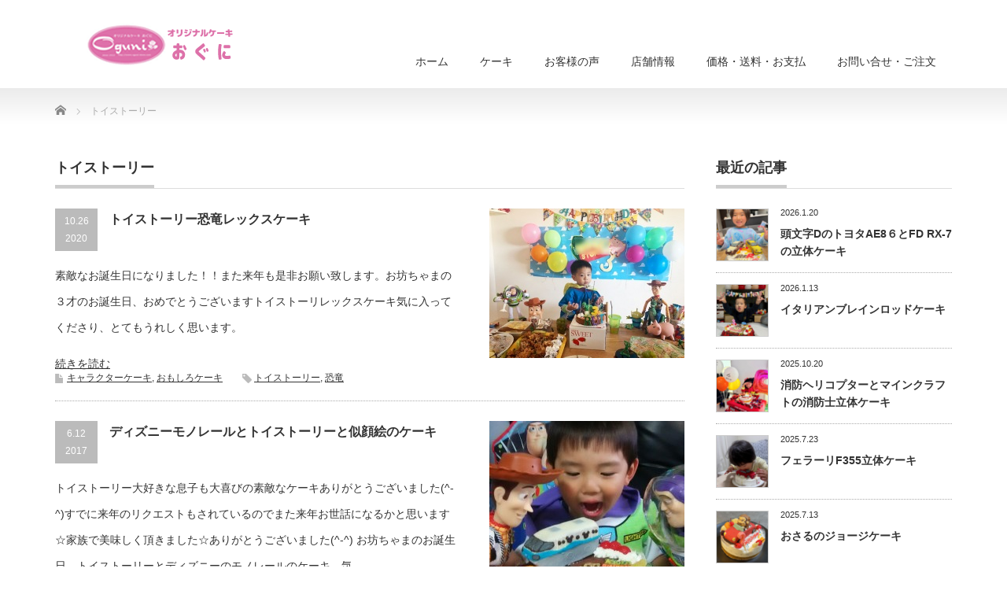

--- FILE ---
content_type: text/html; charset=UTF-8
request_url: https://www.oguni-store.com/tag/%E3%83%88%E3%82%A4%E3%82%B9%E3%83%88%E3%83%BC%E3%83%AA%E3%83%BC/
body_size: 16352
content:
<!DOCTYPE html PUBLIC "-//W3C//DTD XHTML 1.1//EN" "http://www.w3.org/TR/xhtml11/DTD/xhtml11.dtd">
<!--[if lt IE 9]><html xmlns="http://www.w3.org/1999/xhtml" class="ie"><![endif]-->
<!--[if (gt IE 9)|!(IE)]><!--><html xmlns="http://www.w3.org/1999/xhtml"><!--<![endif]-->
<head profile="http://gmpg.org/xfn/11">
<meta property='og:locale' content='ja_JP'>

<meta property='og:site_name' content='ｵﾘｼﾞﾅﾙｹｰｷ『おぐに』電車・車・ｷｬﾗｸﾀｰ・似顔絵ｹｰｷ宅配通販'>

<meta property="og:type" content="blog">

<meta property="og:title" content="ｵﾘｼﾞﾅﾙｹｰｷ『おぐに』電車・車・ｷｬﾗｸﾀｰ・似顔絵ｹｰｷ宅配通販">
<meta property="og:description" content="お誕生日やお祝いにオリジナルケーキをオーダーしませんか？彼への愛車№入りケーキ、お顔のお写真だけでポーズやお洋服を描きます！大曲の花火で有名な秋田県大仙市からお届け">
<meta property="og:url" content="https://www.oguni-store.com">
<meta property="og:type" content="blog">


<meta http-equiv="Content-Type" content="text/html; charset=UTF-8" />
<meta http-equiv="X-UA-Compatible" content="IE=edge,chrome=1" />
<meta name="viewport" content="width=device-width,initial-scale=1.0" />

<meta name="description" content="お誕生日やお祝いにオリジナルケーキをオーダーしませんか？彼への愛車№入りケーキ、お顔のお写真だけでポーズやお洋服を描きます！大曲の花火で有名な秋田県大仙市からお届け" />
<link rel="alternate" type="application/rss+xml" title="ｵﾘｼﾞﾅﾙｹｰｷ『おぐに』電車・車・ｷｬﾗｸﾀｰ・似顔絵ｹｰｷ宅配通販 RSS Feed" href="https://www.oguni-store.com/feed/" />
<link rel="alternate" type="application/atom+xml" title="ｵﾘｼﾞﾅﾙｹｰｷ『おぐに』電車・車・ｷｬﾗｸﾀｰ・似顔絵ｹｰｷ宅配通販 Atom Feed" href="https://www.oguni-store.com/feed/atom/" />
<link rel="pingback" href="https://www.oguni-store.com/tool/xmlrpc.php" />



		<!-- All in One SEO 4.9.3 - aioseo.com -->
		<title>トイストーリー | ｵﾘｼﾞﾅﾙｹｰｷ『おぐに』電車・車・ｷｬﾗｸﾀｰ・似顔絵ｹｰｷ宅配通販</title>
	<meta name="robots" content="max-snippet:-1, max-image-preview:large, max-video-preview:-1" />
	<link rel="canonical" href="https://www.oguni-store.com/tag/%e3%83%88%e3%82%a4%e3%82%b9%e3%83%88%e3%83%bc%e3%83%aa%e3%83%bc/" />
	<meta name="generator" content="All in One SEO (AIOSEO) 4.9.3" />
		<script type="application/ld+json" class="aioseo-schema">
			{"@context":"https:\/\/schema.org","@graph":[{"@type":"BreadcrumbList","@id":"https:\/\/www.oguni-store.com\/tag\/%E3%83%88%E3%82%A4%E3%82%B9%E3%83%88%E3%83%BC%E3%83%AA%E3%83%BC\/#breadcrumblist","itemListElement":[{"@type":"ListItem","@id":"https:\/\/www.oguni-store.com#listItem","position":1,"name":"\u30db\u30fc\u30e0","item":"https:\/\/www.oguni-store.com","nextItem":{"@type":"ListItem","@id":"https:\/\/www.oguni-store.com\/tag\/%e3%83%88%e3%82%a4%e3%82%b9%e3%83%88%e3%83%bc%e3%83%aa%e3%83%bc\/#listItem","name":"\u30c8\u30a4\u30b9\u30c8\u30fc\u30ea\u30fc"}},{"@type":"ListItem","@id":"https:\/\/www.oguni-store.com\/tag\/%e3%83%88%e3%82%a4%e3%82%b9%e3%83%88%e3%83%bc%e3%83%aa%e3%83%bc\/#listItem","position":2,"name":"\u30c8\u30a4\u30b9\u30c8\u30fc\u30ea\u30fc","previousItem":{"@type":"ListItem","@id":"https:\/\/www.oguni-store.com#listItem","name":"\u30db\u30fc\u30e0"}}]},{"@type":"CollectionPage","@id":"https:\/\/www.oguni-store.com\/tag\/%E3%83%88%E3%82%A4%E3%82%B9%E3%83%88%E3%83%BC%E3%83%AA%E3%83%BC\/#collectionpage","url":"https:\/\/www.oguni-store.com\/tag\/%E3%83%88%E3%82%A4%E3%82%B9%E3%83%88%E3%83%BC%E3%83%AA%E3%83%BC\/","name":"\u30c8\u30a4\u30b9\u30c8\u30fc\u30ea\u30fc | \uff75\uff98\uff7c\uff9e\uff85\uff99\uff79\uff70\uff77\u300e\u304a\u3050\u306b\u300f\u96fb\u8eca\u30fb\u8eca\u30fb\uff77\uff6c\uff97\uff78\uff80\uff70\u30fb\u4f3c\u9854\u7d75\uff79\uff70\uff77\u5b85\u914d\u901a\u8ca9","inLanguage":"ja","isPartOf":{"@id":"https:\/\/www.oguni-store.com\/#website"},"breadcrumb":{"@id":"https:\/\/www.oguni-store.com\/tag\/%E3%83%88%E3%82%A4%E3%82%B9%E3%83%88%E3%83%BC%E3%83%AA%E3%83%BC\/#breadcrumblist"}},{"@type":"Organization","@id":"https:\/\/www.oguni-store.com\/#organization","name":"\uff75\uff98\uff7c\uff9e\uff85\uff99\uff79\uff70\uff77\u300e\u304a\u3050\u306b\u300f\u96fb\u8eca\u30fb\u8eca\u30fb\uff77\uff6c\uff97\uff78\uff80\uff70\u30fb\u4f3c\u9854\u7d75\uff79\uff70\uff77\u5b85\u914d\u901a\u8ca9","description":"\u304a\u8a95\u751f\u65e5\u3084\u304a\u795d\u3044\u306b\u30aa\u30ea\u30b8\u30ca\u30eb\u30b1\u30fc\u30ad\u3092\u30aa\u30fc\u30c0\u30fc\u3057\u307e\u305b\u3093\u304b\uff1f\u5f7c\u3078\u306e\u611b\u8eca\u2116\u5165\u308a\u30b1\u30fc\u30ad\u3001\u304a\u9854\u306e\u304a\u5199\u771f\u3060\u3051\u3067\u30dd\u30fc\u30ba\u3084\u304a\u6d0b\u670d\u3092\u63cf\u304d\u307e\u3059\uff01\u5927\u66f2\u306e\u82b1\u706b\u3067\u6709\u540d\u306a\u79cb\u7530\u770c\u5927\u4ed9\u5e02\u304b\u3089\u304a\u5c4a\u3051","url":"https:\/\/www.oguni-store.com\/","sameAs":["https:\/\/x.com\/oguni_store"]},{"@type":"WebSite","@id":"https:\/\/www.oguni-store.com\/#website","url":"https:\/\/www.oguni-store.com\/","name":"\uff75\uff98\uff7c\uff9e\uff85\uff99\uff79\uff70\uff77\u300e\u304a\u3050\u306b\u300f\u96fb\u8eca\u30fb\u8eca\u30fb\uff77\uff6c\uff97\uff78\uff80\uff70\u30fb\u4f3c\u9854\u7d75\uff79\uff70\uff77\u5b85\u914d\u901a\u8ca9","description":"\u304a\u8a95\u751f\u65e5\u3084\u304a\u795d\u3044\u306b\u30aa\u30ea\u30b8\u30ca\u30eb\u30b1\u30fc\u30ad\u3092\u30aa\u30fc\u30c0\u30fc\u3057\u307e\u305b\u3093\u304b\uff1f\u5f7c\u3078\u306e\u611b\u8eca\u2116\u5165\u308a\u30b1\u30fc\u30ad\u3001\u304a\u9854\u306e\u304a\u5199\u771f\u3060\u3051\u3067\u30dd\u30fc\u30ba\u3084\u304a\u6d0b\u670d\u3092\u63cf\u304d\u307e\u3059\uff01\u5927\u66f2\u306e\u82b1\u706b\u3067\u6709\u540d\u306a\u79cb\u7530\u770c\u5927\u4ed9\u5e02\u304b\u3089\u304a\u5c4a\u3051","inLanguage":"ja","publisher":{"@id":"https:\/\/www.oguni-store.com\/#organization"}}]}
		</script>
		<!-- All in One SEO -->

<script type="text/javascript" id="wpp-js" src="https://www.oguni-store.com/tool/wp-content/plugins/wordpress-popular-posts/assets/js/wpp.min.js?ver=7.3.6" data-sampling="0" data-sampling-rate="100" data-api-url="https://www.oguni-store.com/wp-json/wordpress-popular-posts" data-post-id="0" data-token="c5bb62cbbf" data-lang="0" data-debug="0"></script>
<link rel="alternate" type="application/rss+xml" title="ｵﾘｼﾞﾅﾙｹｰｷ『おぐに』電車・車・ｷｬﾗｸﾀｰ・似顔絵ｹｰｷ宅配通販 &raquo; トイストーリー タグのフィード" href="https://www.oguni-store.com/tag/%e3%83%88%e3%82%a4%e3%82%b9%e3%83%88%e3%83%bc%e3%83%aa%e3%83%bc/feed/" />
<script type="text/javascript">
/* <![CDATA[ */
window._wpemojiSettings = {"baseUrl":"https:\/\/s.w.org\/images\/core\/emoji\/14.0.0\/72x72\/","ext":".png","svgUrl":"https:\/\/s.w.org\/images\/core\/emoji\/14.0.0\/svg\/","svgExt":".svg","source":{"concatemoji":"https:\/\/www.oguni-store.com\/tool\/wp-includes\/js\/wp-emoji-release.min.js?ver=6.4.7"}};
/*! This file is auto-generated */
!function(i,n){var o,s,e;function c(e){try{var t={supportTests:e,timestamp:(new Date).valueOf()};sessionStorage.setItem(o,JSON.stringify(t))}catch(e){}}function p(e,t,n){e.clearRect(0,0,e.canvas.width,e.canvas.height),e.fillText(t,0,0);var t=new Uint32Array(e.getImageData(0,0,e.canvas.width,e.canvas.height).data),r=(e.clearRect(0,0,e.canvas.width,e.canvas.height),e.fillText(n,0,0),new Uint32Array(e.getImageData(0,0,e.canvas.width,e.canvas.height).data));return t.every(function(e,t){return e===r[t]})}function u(e,t,n){switch(t){case"flag":return n(e,"\ud83c\udff3\ufe0f\u200d\u26a7\ufe0f","\ud83c\udff3\ufe0f\u200b\u26a7\ufe0f")?!1:!n(e,"\ud83c\uddfa\ud83c\uddf3","\ud83c\uddfa\u200b\ud83c\uddf3")&&!n(e,"\ud83c\udff4\udb40\udc67\udb40\udc62\udb40\udc65\udb40\udc6e\udb40\udc67\udb40\udc7f","\ud83c\udff4\u200b\udb40\udc67\u200b\udb40\udc62\u200b\udb40\udc65\u200b\udb40\udc6e\u200b\udb40\udc67\u200b\udb40\udc7f");case"emoji":return!n(e,"\ud83e\udef1\ud83c\udffb\u200d\ud83e\udef2\ud83c\udfff","\ud83e\udef1\ud83c\udffb\u200b\ud83e\udef2\ud83c\udfff")}return!1}function f(e,t,n){var r="undefined"!=typeof WorkerGlobalScope&&self instanceof WorkerGlobalScope?new OffscreenCanvas(300,150):i.createElement("canvas"),a=r.getContext("2d",{willReadFrequently:!0}),o=(a.textBaseline="top",a.font="600 32px Arial",{});return e.forEach(function(e){o[e]=t(a,e,n)}),o}function t(e){var t=i.createElement("script");t.src=e,t.defer=!0,i.head.appendChild(t)}"undefined"!=typeof Promise&&(o="wpEmojiSettingsSupports",s=["flag","emoji"],n.supports={everything:!0,everythingExceptFlag:!0},e=new Promise(function(e){i.addEventListener("DOMContentLoaded",e,{once:!0})}),new Promise(function(t){var n=function(){try{var e=JSON.parse(sessionStorage.getItem(o));if("object"==typeof e&&"number"==typeof e.timestamp&&(new Date).valueOf()<e.timestamp+604800&&"object"==typeof e.supportTests)return e.supportTests}catch(e){}return null}();if(!n){if("undefined"!=typeof Worker&&"undefined"!=typeof OffscreenCanvas&&"undefined"!=typeof URL&&URL.createObjectURL&&"undefined"!=typeof Blob)try{var e="postMessage("+f.toString()+"("+[JSON.stringify(s),u.toString(),p.toString()].join(",")+"));",r=new Blob([e],{type:"text/javascript"}),a=new Worker(URL.createObjectURL(r),{name:"wpTestEmojiSupports"});return void(a.onmessage=function(e){c(n=e.data),a.terminate(),t(n)})}catch(e){}c(n=f(s,u,p))}t(n)}).then(function(e){for(var t in e)n.supports[t]=e[t],n.supports.everything=n.supports.everything&&n.supports[t],"flag"!==t&&(n.supports.everythingExceptFlag=n.supports.everythingExceptFlag&&n.supports[t]);n.supports.everythingExceptFlag=n.supports.everythingExceptFlag&&!n.supports.flag,n.DOMReady=!1,n.readyCallback=function(){n.DOMReady=!0}}).then(function(){return e}).then(function(){var e;n.supports.everything||(n.readyCallback(),(e=n.source||{}).concatemoji?t(e.concatemoji):e.wpemoji&&e.twemoji&&(t(e.twemoji),t(e.wpemoji)))}))}((window,document),window._wpemojiSettings);
/* ]]> */
</script>
<style id='wp-emoji-styles-inline-css' type='text/css'>

	img.wp-smiley, img.emoji {
		display: inline !important;
		border: none !important;
		box-shadow: none !important;
		height: 1em !important;
		width: 1em !important;
		margin: 0 0.07em !important;
		vertical-align: -0.1em !important;
		background: none !important;
		padding: 0 !important;
	}
</style>
<link rel='stylesheet' id='wp-block-library-css' href='https://www.oguni-store.com/tool/wp-includes/css/dist/block-library/style.min.css?ver=6.4.7' type='text/css' media='all' />
<link rel='stylesheet' id='aioseo/css/src/vue/standalone/blocks/table-of-contents/global.scss-css' href='https://www.oguni-store.com/tool/wp-content/plugins/all-in-one-seo-pack/dist/Lite/assets/css/table-of-contents/global.e90f6d47.css?ver=4.9.3' type='text/css' media='all' />
<style id='classic-theme-styles-inline-css' type='text/css'>
/*! This file is auto-generated */
.wp-block-button__link{color:#fff;background-color:#32373c;border-radius:9999px;box-shadow:none;text-decoration:none;padding:calc(.667em + 2px) calc(1.333em + 2px);font-size:1.125em}.wp-block-file__button{background:#32373c;color:#fff;text-decoration:none}
</style>
<style id='global-styles-inline-css' type='text/css'>
body{--wp--preset--color--black: #000000;--wp--preset--color--cyan-bluish-gray: #abb8c3;--wp--preset--color--white: #ffffff;--wp--preset--color--pale-pink: #f78da7;--wp--preset--color--vivid-red: #cf2e2e;--wp--preset--color--luminous-vivid-orange: #ff6900;--wp--preset--color--luminous-vivid-amber: #fcb900;--wp--preset--color--light-green-cyan: #7bdcb5;--wp--preset--color--vivid-green-cyan: #00d084;--wp--preset--color--pale-cyan-blue: #8ed1fc;--wp--preset--color--vivid-cyan-blue: #0693e3;--wp--preset--color--vivid-purple: #9b51e0;--wp--preset--gradient--vivid-cyan-blue-to-vivid-purple: linear-gradient(135deg,rgba(6,147,227,1) 0%,rgb(155,81,224) 100%);--wp--preset--gradient--light-green-cyan-to-vivid-green-cyan: linear-gradient(135deg,rgb(122,220,180) 0%,rgb(0,208,130) 100%);--wp--preset--gradient--luminous-vivid-amber-to-luminous-vivid-orange: linear-gradient(135deg,rgba(252,185,0,1) 0%,rgba(255,105,0,1) 100%);--wp--preset--gradient--luminous-vivid-orange-to-vivid-red: linear-gradient(135deg,rgba(255,105,0,1) 0%,rgb(207,46,46) 100%);--wp--preset--gradient--very-light-gray-to-cyan-bluish-gray: linear-gradient(135deg,rgb(238,238,238) 0%,rgb(169,184,195) 100%);--wp--preset--gradient--cool-to-warm-spectrum: linear-gradient(135deg,rgb(74,234,220) 0%,rgb(151,120,209) 20%,rgb(207,42,186) 40%,rgb(238,44,130) 60%,rgb(251,105,98) 80%,rgb(254,248,76) 100%);--wp--preset--gradient--blush-light-purple: linear-gradient(135deg,rgb(255,206,236) 0%,rgb(152,150,240) 100%);--wp--preset--gradient--blush-bordeaux: linear-gradient(135deg,rgb(254,205,165) 0%,rgb(254,45,45) 50%,rgb(107,0,62) 100%);--wp--preset--gradient--luminous-dusk: linear-gradient(135deg,rgb(255,203,112) 0%,rgb(199,81,192) 50%,rgb(65,88,208) 100%);--wp--preset--gradient--pale-ocean: linear-gradient(135deg,rgb(255,245,203) 0%,rgb(182,227,212) 50%,rgb(51,167,181) 100%);--wp--preset--gradient--electric-grass: linear-gradient(135deg,rgb(202,248,128) 0%,rgb(113,206,126) 100%);--wp--preset--gradient--midnight: linear-gradient(135deg,rgb(2,3,129) 0%,rgb(40,116,252) 100%);--wp--preset--font-size--small: 13px;--wp--preset--font-size--medium: 20px;--wp--preset--font-size--large: 36px;--wp--preset--font-size--x-large: 42px;--wp--preset--spacing--20: 0.44rem;--wp--preset--spacing--30: 0.67rem;--wp--preset--spacing--40: 1rem;--wp--preset--spacing--50: 1.5rem;--wp--preset--spacing--60: 2.25rem;--wp--preset--spacing--70: 3.38rem;--wp--preset--spacing--80: 5.06rem;--wp--preset--shadow--natural: 6px 6px 9px rgba(0, 0, 0, 0.2);--wp--preset--shadow--deep: 12px 12px 50px rgba(0, 0, 0, 0.4);--wp--preset--shadow--sharp: 6px 6px 0px rgba(0, 0, 0, 0.2);--wp--preset--shadow--outlined: 6px 6px 0px -3px rgba(255, 255, 255, 1), 6px 6px rgba(0, 0, 0, 1);--wp--preset--shadow--crisp: 6px 6px 0px rgba(0, 0, 0, 1);}:where(.is-layout-flex){gap: 0.5em;}:where(.is-layout-grid){gap: 0.5em;}body .is-layout-flow > .alignleft{float: left;margin-inline-start: 0;margin-inline-end: 2em;}body .is-layout-flow > .alignright{float: right;margin-inline-start: 2em;margin-inline-end: 0;}body .is-layout-flow > .aligncenter{margin-left: auto !important;margin-right: auto !important;}body .is-layout-constrained > .alignleft{float: left;margin-inline-start: 0;margin-inline-end: 2em;}body .is-layout-constrained > .alignright{float: right;margin-inline-start: 2em;margin-inline-end: 0;}body .is-layout-constrained > .aligncenter{margin-left: auto !important;margin-right: auto !important;}body .is-layout-constrained > :where(:not(.alignleft):not(.alignright):not(.alignfull)){max-width: var(--wp--style--global--content-size);margin-left: auto !important;margin-right: auto !important;}body .is-layout-constrained > .alignwide{max-width: var(--wp--style--global--wide-size);}body .is-layout-flex{display: flex;}body .is-layout-flex{flex-wrap: wrap;align-items: center;}body .is-layout-flex > *{margin: 0;}body .is-layout-grid{display: grid;}body .is-layout-grid > *{margin: 0;}:where(.wp-block-columns.is-layout-flex){gap: 2em;}:where(.wp-block-columns.is-layout-grid){gap: 2em;}:where(.wp-block-post-template.is-layout-flex){gap: 1.25em;}:where(.wp-block-post-template.is-layout-grid){gap: 1.25em;}.has-black-color{color: var(--wp--preset--color--black) !important;}.has-cyan-bluish-gray-color{color: var(--wp--preset--color--cyan-bluish-gray) !important;}.has-white-color{color: var(--wp--preset--color--white) !important;}.has-pale-pink-color{color: var(--wp--preset--color--pale-pink) !important;}.has-vivid-red-color{color: var(--wp--preset--color--vivid-red) !important;}.has-luminous-vivid-orange-color{color: var(--wp--preset--color--luminous-vivid-orange) !important;}.has-luminous-vivid-amber-color{color: var(--wp--preset--color--luminous-vivid-amber) !important;}.has-light-green-cyan-color{color: var(--wp--preset--color--light-green-cyan) !important;}.has-vivid-green-cyan-color{color: var(--wp--preset--color--vivid-green-cyan) !important;}.has-pale-cyan-blue-color{color: var(--wp--preset--color--pale-cyan-blue) !important;}.has-vivid-cyan-blue-color{color: var(--wp--preset--color--vivid-cyan-blue) !important;}.has-vivid-purple-color{color: var(--wp--preset--color--vivid-purple) !important;}.has-black-background-color{background-color: var(--wp--preset--color--black) !important;}.has-cyan-bluish-gray-background-color{background-color: var(--wp--preset--color--cyan-bluish-gray) !important;}.has-white-background-color{background-color: var(--wp--preset--color--white) !important;}.has-pale-pink-background-color{background-color: var(--wp--preset--color--pale-pink) !important;}.has-vivid-red-background-color{background-color: var(--wp--preset--color--vivid-red) !important;}.has-luminous-vivid-orange-background-color{background-color: var(--wp--preset--color--luminous-vivid-orange) !important;}.has-luminous-vivid-amber-background-color{background-color: var(--wp--preset--color--luminous-vivid-amber) !important;}.has-light-green-cyan-background-color{background-color: var(--wp--preset--color--light-green-cyan) !important;}.has-vivid-green-cyan-background-color{background-color: var(--wp--preset--color--vivid-green-cyan) !important;}.has-pale-cyan-blue-background-color{background-color: var(--wp--preset--color--pale-cyan-blue) !important;}.has-vivid-cyan-blue-background-color{background-color: var(--wp--preset--color--vivid-cyan-blue) !important;}.has-vivid-purple-background-color{background-color: var(--wp--preset--color--vivid-purple) !important;}.has-black-border-color{border-color: var(--wp--preset--color--black) !important;}.has-cyan-bluish-gray-border-color{border-color: var(--wp--preset--color--cyan-bluish-gray) !important;}.has-white-border-color{border-color: var(--wp--preset--color--white) !important;}.has-pale-pink-border-color{border-color: var(--wp--preset--color--pale-pink) !important;}.has-vivid-red-border-color{border-color: var(--wp--preset--color--vivid-red) !important;}.has-luminous-vivid-orange-border-color{border-color: var(--wp--preset--color--luminous-vivid-orange) !important;}.has-luminous-vivid-amber-border-color{border-color: var(--wp--preset--color--luminous-vivid-amber) !important;}.has-light-green-cyan-border-color{border-color: var(--wp--preset--color--light-green-cyan) !important;}.has-vivid-green-cyan-border-color{border-color: var(--wp--preset--color--vivid-green-cyan) !important;}.has-pale-cyan-blue-border-color{border-color: var(--wp--preset--color--pale-cyan-blue) !important;}.has-vivid-cyan-blue-border-color{border-color: var(--wp--preset--color--vivid-cyan-blue) !important;}.has-vivid-purple-border-color{border-color: var(--wp--preset--color--vivid-purple) !important;}.has-vivid-cyan-blue-to-vivid-purple-gradient-background{background: var(--wp--preset--gradient--vivid-cyan-blue-to-vivid-purple) !important;}.has-light-green-cyan-to-vivid-green-cyan-gradient-background{background: var(--wp--preset--gradient--light-green-cyan-to-vivid-green-cyan) !important;}.has-luminous-vivid-amber-to-luminous-vivid-orange-gradient-background{background: var(--wp--preset--gradient--luminous-vivid-amber-to-luminous-vivid-orange) !important;}.has-luminous-vivid-orange-to-vivid-red-gradient-background{background: var(--wp--preset--gradient--luminous-vivid-orange-to-vivid-red) !important;}.has-very-light-gray-to-cyan-bluish-gray-gradient-background{background: var(--wp--preset--gradient--very-light-gray-to-cyan-bluish-gray) !important;}.has-cool-to-warm-spectrum-gradient-background{background: var(--wp--preset--gradient--cool-to-warm-spectrum) !important;}.has-blush-light-purple-gradient-background{background: var(--wp--preset--gradient--blush-light-purple) !important;}.has-blush-bordeaux-gradient-background{background: var(--wp--preset--gradient--blush-bordeaux) !important;}.has-luminous-dusk-gradient-background{background: var(--wp--preset--gradient--luminous-dusk) !important;}.has-pale-ocean-gradient-background{background: var(--wp--preset--gradient--pale-ocean) !important;}.has-electric-grass-gradient-background{background: var(--wp--preset--gradient--electric-grass) !important;}.has-midnight-gradient-background{background: var(--wp--preset--gradient--midnight) !important;}.has-small-font-size{font-size: var(--wp--preset--font-size--small) !important;}.has-medium-font-size{font-size: var(--wp--preset--font-size--medium) !important;}.has-large-font-size{font-size: var(--wp--preset--font-size--large) !important;}.has-x-large-font-size{font-size: var(--wp--preset--font-size--x-large) !important;}
.wp-block-navigation a:where(:not(.wp-element-button)){color: inherit;}
:where(.wp-block-post-template.is-layout-flex){gap: 1.25em;}:where(.wp-block-post-template.is-layout-grid){gap: 1.25em;}
:where(.wp-block-columns.is-layout-flex){gap: 2em;}:where(.wp-block-columns.is-layout-grid){gap: 2em;}
.wp-block-pullquote{font-size: 1.5em;line-height: 1.6;}
</style>
<link rel='stylesheet' id='dashicons-css' href='https://www.oguni-store.com/tool/wp-includes/css/dashicons.min.css?ver=6.4.7' type='text/css' media='all' />
<link rel='stylesheet' id='thickbox-css' href='https://www.oguni-store.com/tool/wp-includes/js/thickbox/thickbox.css?ver=6.4.7' type='text/css' media='all' />
<link rel='stylesheet' id='formzu_plugin_client-css' href='https://www.oguni-store.com/tool/wp-content/plugins/formzu-wp/css/formzu_plugin_client.css?ver=1760937776' type='text/css' media='all' />
<link rel='stylesheet' id='wordpress-popular-posts-css-css' href='https://www.oguni-store.com/tool/wp-content/plugins/wordpress-popular-posts/assets/css/wpp.css?ver=7.3.6' type='text/css' media='all' />
<script type="text/javascript" src="https://www.oguni-store.com/tool/wp-includes/js/jquery/jquery.min.js?ver=3.7.1" id="jquery-core-js"></script>
<script type="text/javascript" src="https://www.oguni-store.com/tool/wp-includes/js/jquery/jquery-migrate.min.js?ver=3.4.1" id="jquery-migrate-js"></script>
<link rel="https://api.w.org/" href="https://www.oguni-store.com/wp-json/" /><link rel="alternate" type="application/json" href="https://www.oguni-store.com/wp-json/wp/v2/tags/40" /><script type="text/javascript">
	window._wp_rp_static_base_url = 'https://wprp.sovrn.com/static/';
	window._wp_rp_wp_ajax_url = "https://www.oguni-store.com/tool/wp-admin/admin-ajax.php";
	window._wp_rp_plugin_version = '3.6.4';
	window._wp_rp_post_id = '11434';
	window._wp_rp_num_rel_posts = '10';
	window._wp_rp_thumbnails = true;
	window._wp_rp_post_title = '%E3%83%88%E3%82%A4%E3%82%B9%E3%83%88%E3%83%BC%E3%83%AA%E3%83%BC%E6%81%90%E7%AB%9C%E3%83%AC%E3%83%83%E3%82%AF%E3%82%B9%E3%82%B1%E3%83%BC%E3%82%AD';
	window._wp_rp_post_tags = ['%E6%81%90%E7%AB%9C', '%E3%83%88%E3%82%A4%E3%82%B9%E3%83%88%E3%83%BC%E3%83%AA%E3%83%BC', '%E3%82%AD%E3%83%A3%E3%83%A9%E3%82%AF%E3%82%BF%E3%83%BC%E3%82%B1%E3%83%BC%E3%82%AD', '%E3%81%8A%E3%82%82%E3%81%97%E3%82%8D%E3%82%B1%E3%83%BC%E3%82%AD', 'alt'];
	window._wp_rp_promoted_content = true;
</script>
<link rel="stylesheet" href="https://www.oguni-store.com/tool/wp-content/plugins/wordpress-23-related-posts-plugin/static/themes/pinterest.css?version=3.6.4" />
            <style id="wpp-loading-animation-styles">@-webkit-keyframes bgslide{from{background-position-x:0}to{background-position-x:-200%}}@keyframes bgslide{from{background-position-x:0}to{background-position-x:-200%}}.wpp-widget-block-placeholder,.wpp-shortcode-placeholder{margin:0 auto;width:60px;height:3px;background:#dd3737;background:linear-gradient(90deg,#dd3737 0%,#571313 10%,#dd3737 100%);background-size:200% auto;border-radius:3px;-webkit-animation:bgslide 1s infinite linear;animation:bgslide 1s infinite linear}</style>
            		<style type="text/css" id="wp-custom-css">
			.fsz12 {font-size:10px;padding-left:5px;color:red}
.fsz13 {font-size:10px;padding-left:5px;color:blue;}
.fsz14 {font-size:16px;color:red; }

@media only screen and (max-width: 767px){
.mobile_table {
    overflow: auto;
    white-space: nowrap;
    margin-bottom: 24px;
}
}

.post blockquote:before { content: 'Shop-Comment'; font-style:italic; font-size:12px; font-weight:normal; line-height:30px; width:100px; height:30px; position:absolute; top:5px; left:10px; color:#ff6699; }

#main_col::-webkit-scrollbar {
  display:none;
}

.bgimg {background-color:#fff6fc;
margin:15px;padding-right:20px;}


		</style>
		
<link rel="stylesheet" href="https://www.oguni-store.com/tool/wp-content/themes/precious_tcd019/style.css?ver=2.2" type="text/css" />
<link rel="stylesheet" href="https://www.oguni-store.com/tool/wp-content/themes/precious_tcd019/comment-style.css?ver=2.2" type="text/css" />

<link rel="stylesheet" media="screen and (min-width:641px)" href="https://www.oguni-store.com/tool/wp-content/themes/precious_tcd019/style_pc.css?ver=2.2" type="text/css" />
<link rel="stylesheet" media="screen and (max-width:640px)" href="https://www.oguni-store.com/tool/wp-content/themes/precious_tcd019/style_sp.css?ver=2.2" type="text/css" />

<link rel="stylesheet" href="https://www.oguni-store.com/tool/wp-content/themes/precious_tcd019/japanese.css?ver=2.2" type="text/css" />

<script type="text/javascript" src="https://www.oguni-store.com/tool/wp-content/themes/precious_tcd019/js/jscript.js?ver=2.2"></script>
<script type="text/javascript" src="https://www.oguni-store.com/tool/wp-content/themes/precious_tcd019/js/scroll.js?ver=2.2"></script>
<script type="text/javascript" src="https://www.oguni-store.com/tool/wp-content/themes/precious_tcd019/js/comment.js?ver=2.2"></script>
<script type="text/javascript" src="https://www.oguni-store.com/tool/wp-content/themes/precious_tcd019/js/rollover.js?ver=2.2"></script>
<!--[if lt IE 9]>
<link id="stylesheet" rel="stylesheet" href="https://www.oguni-store.com/tool/wp-content/themes/precious_tcd019/style_pc.css?ver=2.2" type="text/css" />
<script type="text/javascript" src="https://www.oguni-store.com/tool/wp-content/themes/precious_tcd019/js/ie.js?ver=2.2"></script>
<link rel="stylesheet" href="https://www.oguni-store.com/tool/wp-content/themes/precious_tcd019/ie.css" type="text/css" />
<![endif]-->

<style type="text/css">
body { font-size:14px; }

a:hover { color:#00A2D9; }

.page_navi a:hover, #post_pagination a:hover, #wp-calendar td a:hover, .pc #return_top:hover,
 #wp-calendar #prev a:hover, #wp-calendar #next a:hover, #footer #wp-calendar td a:hover, .widget_search #search-btn input:hover, .widget_search #searchsubmit:hover, .tcdw_category_list_widget a:hover, .tcdw_news_list_widget .month, .tcd_menu_widget a:hover, .tcd_menu_widget li.current-menu-item a, #submit_comment:hover, .google_search #search_button:hover
  { background-color:#00A2D9; }

#guest_info input:focus, #comment_textarea textarea:focus
  { border-color:#00A2D9; }

</style>



</head>
<body class="archive tag tag-40">

 <div id="header_wrap">
  <div id="header" class="clearfix">

   <!-- logo -->
   <h1 id="logo_image" style="top:27px; left:40px;"><a href=" https://www.oguni-store.com/" title="ｵﾘｼﾞﾅﾙｹｰｷ『おぐに』電車・車・ｷｬﾗｸﾀｰ・似顔絵ｹｰｷ宅配通販"><img src="https://www.oguni-store.com/tool/wp-content/uploads/tcd-w/logo.gif?1769009232" alt="ｵﾘｼﾞﾅﾙｹｰｷ『おぐに』電車・車・ｷｬﾗｸﾀｰ・似顔絵ｹｰｷ宅配通販" title="ｵﾘｼﾞﾅﾙｹｰｷ『おぐに』電車・車・ｷｬﾗｸﾀｰ・似顔絵ｹｰｷ宅配通販" /></a></h1>

   <!-- global menu -->
   <a href="#" class="menu_button">menu</a>
   <div id="global_menu" class="clearfix">
    <ul id="menu-shop" class="menu"><li id="menu-item-1339" class="menu-item menu-item-type-custom menu-item-object-custom menu-item-home menu-item-1339"><a href="http://www.oguni-store.com/">ホーム</a></li>
<li id="menu-item-1340" class="menu-item menu-item-type-custom menu-item-object-custom menu-item-has-children menu-item-1340"><a href="http://www.oguni-store.com/product/">ケーキ</a>
<ul class="sub-menu">
	<li id="menu-item-1379" class="menu-item menu-item-type-custom menu-item-object-custom menu-item-has-children menu-item-1379"><a href="http://www.oguni-store.com/product/">商品一覧</a>
	<ul class="sub-menu">
		<li id="menu-item-1381" class="menu-item menu-item-type-custom menu-item-object-custom menu-item-1381"><a href="http://www.oguni-store.com/product-cat/%e5%b9%b3%e9%9d%a2%e3%82%b1%e3%83%bc%e3%82%ad/">平面ケーキ</a></li>
		<li id="menu-item-1380" class="menu-item menu-item-type-custom menu-item-object-custom menu-item-1380"><a href="http://www.oguni-store.com/product-cat/%e7%ab%8b%e4%bd%93%ef%bc%88%e3%81%ae%e3%81%9b%ef%bc%89%e3%82%b1%e3%83%bc%e3%82%ad/">立体(のせ)ケーキ</a></li>
		<li id="menu-item-1382" class="menu-item menu-item-type-custom menu-item-object-custom menu-item-1382"><a href="http://www.oguni-store.com/product-cat/%e7%ab%8b%e4%bd%93%ef%bc%88%e3%83%9b%e3%83%bc%e3%83%ab%e3%81%aa%e3%81%97%ef%bc%89%e3%82%b1%e3%83%bc%e3%82%ad/">立体(３D)ケーキ</a></li>
		<li id="menu-item-1383" class="menu-item menu-item-type-custom menu-item-object-custom menu-item-1383"><a href="http://www.oguni-store.com/product-cat/15cm/">15cm</a></li>
		<li id="menu-item-1384" class="menu-item menu-item-type-custom menu-item-object-custom menu-item-1384"><a href="http://www.oguni-store.com/product-cat/18cm/">18cm</a></li>
		<li id="menu-item-1385" class="menu-item menu-item-type-custom menu-item-object-custom menu-item-1385"><a href="http://www.oguni-store.com/product-cat/21cm/">21cm</a></li>
		<li id="menu-item-1386" class="menu-item menu-item-type-custom menu-item-object-custom menu-item-1386"><a href="http://www.oguni-store.com/product-cat/24cm/">24cm</a></li>
		<li id="menu-item-1387" class="menu-item menu-item-type-custom menu-item-object-custom menu-item-1387"><a href="http://www.oguni-store.com/product-cat/27cm/">27cm</a></li>
		<li id="menu-item-1388" class="menu-item menu-item-type-custom menu-item-object-custom menu-item-1388"><a href="http://www.oguni-store.com/product-cat/30cm/">30cm</a></li>
		<li id="menu-item-8949" class="menu-item menu-item-type-custom menu-item-object-custom menu-item-8949"><a href="http://www.oguni-store.com/product-cat/21x21cm/">21ｘ21cm</a></li>
		<li id="menu-item-1389" class="menu-item menu-item-type-custom menu-item-object-custom menu-item-1389"><a href="http://www.oguni-store.com/product-cat/24x24cm/">24x24cm</a></li>
		<li id="menu-item-3894" class="menu-item menu-item-type-custom menu-item-object-custom menu-item-3894"><a href="http://www.oguni-store.com/product-cat/27x27cm/">27x27cm</a></li>
		<li id="menu-item-1390" class="menu-item menu-item-type-custom menu-item-object-custom menu-item-1390"><a href="http://www.oguni-store.com/product-cat/30x30/">30x30cm</a></li>
		<li id="menu-item-1391" class="menu-item menu-item-type-custom menu-item-object-custom menu-item-1391"><a href="http://www.oguni-store.com/product-cat/30x34cm/">30x40cm</a></li>
	</ul>
</li>
	<li id="menu-item-1341" class="menu-item menu-item-type-custom menu-item-object-custom menu-item-1341"><a href="http://www.oguni-store.com/product-cat/%e3%82%ad%e3%83%a3%e3%83%a9%e3%82%af%e3%82%bf%e3%83%bc%e3%82%b1%e3%83%bc%e3%82%ad/">キャラクターケーキ</a></li>
	<li id="menu-item-1350" class="menu-item menu-item-type-custom menu-item-object-custom menu-item-1350"><a href="http://www.oguni-store.com/product-cat/nigaoe-cake/">似顔絵ケーキ</a></li>
	<li id="menu-item-1360" class="menu-item menu-item-type-custom menu-item-object-custom menu-item-1360"><a href="http://www.oguni-store.com/product-cat/%e8%bb%8a%e3%82%b1%e3%83%bc%e3%82%ad/">車ケーキ</a></li>
	<li id="menu-item-1369" class="menu-item menu-item-type-custom menu-item-object-custom menu-item-1369"><a href="http://www.oguni-store.com/product-cat/%e9%9b%bb%e8%bb%8a/">電車・新幹線ケーキ</a></li>
	<li id="menu-item-1361" class="menu-item menu-item-type-custom menu-item-object-custom menu-item-1361"><a href="http://www.oguni-store.com/product-cat/%e3%81%8a%e3%82%82%e3%81%97%e3%82%8d%e3%82%b1%e3%83%bc%e3%82%ad/">おもしろケーキ</a></li>
	<li id="menu-item-1359" class="menu-item menu-item-type-custom menu-item-object-custom menu-item-1359"><a href="http://www.oguni-store.com/product-cat/%e3%82%a6%e3%82%a7%e3%83%87%e3%82%a3%e3%83%b3%e3%82%b0/">ウェディングケーキ</a></li>
	<li id="menu-item-3952" class="menu-item menu-item-type-custom menu-item-object-custom menu-item-3952"><a href="http://www.oguni-store.com/product-cat/%e3%82%af%e3%83%aa%e3%82%b9%e3%83%9e%e3%82%b9%e3%82%b1%e3%83%bc%e3%82%ad/">クリスマスケーキ</a></li>
</ul>
</li>
<li id="menu-item-1290" class="menu-item menu-item-type-custom menu-item-object-custom menu-item-has-children menu-item-1290"><a href="http://www.oguni-store.com/page/2/">お客様の声</a>
<ul class="sub-menu">
	<li id="menu-item-1308" class="menu-item menu-item-type-custom menu-item-object-custom menu-item-has-children menu-item-1308"><a href="http://www.oguni-store.com/tag/15cm/">サイズ別</a>
	<ul class="sub-menu">
		<li id="menu-item-1309" class="menu-item menu-item-type-custom menu-item-object-custom menu-item-1309"><a href="http://www.oguni-store.com/tag/15cm/">15cm</a></li>
		<li id="menu-item-1310" class="menu-item menu-item-type-custom menu-item-object-custom menu-item-1310"><a href="http://www.oguni-store.com/tag/18cm/">18cm</a></li>
		<li id="menu-item-1311" class="menu-item menu-item-type-custom menu-item-object-custom menu-item-1311"><a href="http://www.oguni-store.com/tag/21cm/">21cm</a></li>
		<li id="menu-item-1312" class="menu-item menu-item-type-custom menu-item-object-custom menu-item-1312"><a href="http://www.oguni-store.com/tag/24cm/">24cm</a></li>
		<li id="menu-item-1313" class="menu-item menu-item-type-custom menu-item-object-custom menu-item-1313"><a href="http://www.oguni-store.com/tag/27cm/">27cm</a></li>
		<li id="menu-item-1314" class="menu-item menu-item-type-custom menu-item-object-custom menu-item-1314"><a href="http://www.oguni-store.com/tag/30x30cm/">30&#215;30</a></li>
	</ul>
</li>
	<li id="menu-item-1287" class="menu-item menu-item-type-taxonomy menu-item-object-category menu-item-1287"><a href="https://www.oguni-store.com/category/charactercake/">キャラクターケーキ</a></li>
	<li id="menu-item-1288" class="menu-item menu-item-type-taxonomy menu-item-object-category menu-item-1288"><a href="https://www.oguni-store.com/category/nigaoe-cake/">似顔絵ケーキ</a></li>
	<li id="menu-item-1289" class="menu-item menu-item-type-taxonomy menu-item-object-category menu-item-1289"><a href="https://www.oguni-store.com/category/carcake/">車ケーキ</a></li>
	<li id="menu-item-1298" class="menu-item menu-item-type-custom menu-item-object-custom menu-item-1298"><a href="http://www.oguni-store.com/category/traincake/">電車ケーキ</a></li>
	<li id="menu-item-1306" class="menu-item menu-item-type-custom menu-item-object-custom menu-item-1306"><a href="http://www.oguni-store.com/category/funnycake/">おもしろケーキ</a></li>
	<li id="menu-item-1304" class="menu-item menu-item-type-custom menu-item-object-custom menu-item-1304"><a href="http://www.oguni-store.com/category/weddingcake/">ウェディングケーキ</a></li>
	<li id="menu-item-3951" class="menu-item menu-item-type-custom menu-item-object-custom menu-item-3951"><a href="http://www.oguni-store.com/?s=%E3%82%AF%E3%83%AA%E3%82%B9%E3%83%9E%E3%82%B9">クリスマスケーキ</a></li>
</ul>
</li>
<li id="menu-item-1333" class="menu-item menu-item-type-post_type menu-item-object-page menu-item-has-children menu-item-1333"><a href="https://www.oguni-store.com/%e7%89%b9%e5%ae%9a%e5%95%86%e5%8f%96%e5%bc%95%e6%b3%95%e3%81%ab%e5%9f%ba%e3%81%a5%e3%81%8f%e8%a1%a8%e7%a4%ba/">店舗情報</a>
<ul class="sub-menu">
	<li id="menu-item-1228" class="menu-item menu-item-type-custom menu-item-object-custom menu-item-1228"><a href="http://www.oguni-store.com/%e7%89%b9%e5%ae%9a%e5%95%86%e5%8f%96%e5%bc%95%e6%b3%95%e3%81%ab%e5%9f%ba%e3%81%a5%e3%81%8f%e8%a1%a8%e7%a4%ba/">ごあいさつ</a></li>
	<li id="menu-item-1227" class="menu-item menu-item-type-custom menu-item-object-custom menu-item-1227"><a href="http://www.oguni-store.com/%e7%89%b9%e5%ae%9a%e5%95%86%e5%8f%96%e5%bc%95%e6%b3%95%e3%81%ab%e5%9f%ba%e3%81%a5%e3%81%8f%e8%a1%a8%e7%a4%ba/#tokutei">特定商取引法に基づく表示</a></li>
	<li id="menu-item-1226" class="menu-item menu-item-type-custom menu-item-object-custom menu-item-1226"><a href="http://www.oguni-store.com/%e7%89%b9%e5%ae%9a%e5%95%86%e5%8f%96%e5%bc%95%e6%b3%95%e3%81%ab%e5%9f%ba%e3%81%a5%e3%81%8f%e8%a1%a8%e7%a4%ba/#map">アクセス</a></li>
</ul>
</li>
<li id="menu-item-12227" class="menu-item menu-item-type-post_type menu-item-object-page menu-item-has-children menu-item-12227"><a href="https://www.oguni-store.com/price/">価格・送料・お支払</a>
<ul class="sub-menu">
	<li id="menu-item-1344" class="menu-item menu-item-type-custom menu-item-object-custom menu-item-1344"><a href="https://www.oguni-store.com/price/">価格・配達のお客様</a></li>
	<li id="menu-item-12230" class="menu-item menu-item-type-custom menu-item-object-custom menu-item-12230"><a href="https://www.oguni-store.com/price/#Anchor-01">価格・ご来店のお客様</a></li>
	<li id="menu-item-1343" class="menu-item menu-item-type-custom menu-item-object-custom menu-item-1343"><a href="https://www.oguni-store.com/price/#Anchor-03">送料</a></li>
	<li id="menu-item-1345" class="menu-item menu-item-type-custom menu-item-object-custom menu-item-1345"><a href="http://www.oguni-store.com/%e4%be%a1%e6%a0%bc%e3%81%a8%e9%80%81%e6%96%99-2/#siharai">お支払い</a></li>
</ul>
</li>
<li id="menu-item-1406" class="menu-item menu-item-type-custom menu-item-object-custom menu-item-has-children menu-item-1406"><a>お問い合せ・ご注文</a>
<ul class="sub-menu">
	<li id="menu-item-3942" class="menu-item menu-item-type-custom menu-item-object-custom menu-item-3942"><a href="https://www.oguni-store.com/order-form/">ご注文</a></li>
	<li id="menu-item-3940" class="menu-item menu-item-type-custom menu-item-object-custom menu-item-3940"><a href="https://www.oguni-store.com/contacts/">お問い合せ（メール）</a></li>
	<li id="menu-item-1407" class="menu-item menu-item-type-post_type menu-item-object-page menu-item-1407"><a href="https://www.oguni-store.com/%e3%82%88%e3%81%8f%e3%81%82%e3%82%8b%e8%b3%aa%e5%95%8f/">よくある質問</a></li>
</ul>
</li>
</ul>   </div>

  </div><!-- END #header -->
 </div><!-- END #header_wrap -->

 
 <div id="main_contents_wrap">
  <div id="main_contents" class="clearfix">
    
        
<ul id="bread_crumb" class="clearfix">
 <li itemscope="itemscope" itemtype="http://data-vocabulary.org/Breadcrumb" class="home"><a itemprop="url" href="https://www.oguni-store.com/"><span itemprop="title">Home</span></a></li>

 <li class="last">トイストーリー</li>

</ul>
    
<div id="main_col">

  <h2 class="headline1"><span>トイストーリー</span></h2>

 


    <ol id="post_list" class="clearfix">
      <li class="clearfix">
        <a class="image" href="https://www.oguni-store.com/2020/10/26/%e3%83%88%e3%82%a4%e3%82%b9%e3%83%88%e3%83%bc%e3%83%aa%e3%83%bc%e6%81%90%e7%ab%9c%e3%83%ac%e3%83%83%e3%82%af%e3%82%b9%e3%82%b1%e3%83%bc%e3%82%ad/"><img width="248" height="190" src="https://www.oguni-store.com/tool/wp-content/uploads/2020/10/image1-1-248x190.jpg" class="attachment-size3 size-size3 wp-post-image" alt="" decoding="async" /></a>
        <div class="info">
     <p class="post_date"><span class="date">10.26</span><span class="month">2020</span></p>     <h4 class="title"><a href="https://www.oguni-store.com/2020/10/26/%e3%83%88%e3%82%a4%e3%82%b9%e3%83%88%e3%83%bc%e3%83%aa%e3%83%bc%e6%81%90%e7%ab%9c%e3%83%ac%e3%83%83%e3%82%af%e3%82%b9%e3%82%b1%e3%83%bc%e3%82%ad/">トイストーリー恐竜レックスケーキ</a></h4>
     <p class="desc">素敵なお誕生日になりました！！また来年も是非お願い致します。お坊ちゃまの３才のお誕生日、おめでとうございますトイストーリレックスケーキ気に入ってくださり、とてもうれしく思います。</p>
<a href="https://www.oguni-store.com/2020/10/26/%e3%83%88%e3%82%a4%e3%82%b9%e3%83%88%e3%83%bc%e3%83%aa%e3%83%bc%e6%81%90%e7%ab%9c%e3%83%ac%e3%83%83%e3%82%af%e3%82%b9%e3%82%b1%e3%83%bc%e3%82%ad/">続きを読む</a>
          <ul class="meta clearfix">
                  <li class="meta_category"><a href="https://www.oguni-store.com/category/charactercake/" rel="category tag">キャラクターケーキ</a>, <a href="https://www.oguni-store.com/category/funnycake/" rel="category tag">おもしろケーキ</a></li>      <li class="meta_tag"><a href="https://www.oguni-store.com/tag/%e3%83%88%e3%82%a4%e3%82%b9%e3%83%88%e3%83%bc%e3%83%aa%e3%83%bc/" rel="tag">トイストーリー</a>, <a href="https://www.oguni-store.com/tag/%e6%81%90%e7%ab%9c/" rel="tag">恐竜</a></li>     </ul>
         </div>
   </li>
      <li class="clearfix">
        <a class="image" href="https://www.oguni-store.com/2017/06/12/%e3%83%87%e3%82%a3%e3%82%ba%e3%83%8b%e3%83%bc%e3%83%a2%e3%83%8e%e3%83%ac%e3%83%bc%e3%83%ab%e3%81%a8%e3%83%88%e3%82%a4%e3%82%b9%e3%83%88%e3%83%bc%e3%83%aa%e3%83%bc%e3%81%ae%e3%82%b1%e3%83%bc%e3%82%ad/"><img width="248" height="190" src="https://www.oguni-store.com/tool/wp-content/uploads/2017/06/DSC_7771-248x190.jpg" class="attachment-size3 size-size3 wp-post-image" alt="ディズニーモノレールとトイストーリーのケーキ" decoding="async" /></a>
        <div class="info">
     <p class="post_date"><span class="date">6.12</span><span class="month">2017</span></p>     <h4 class="title"><a href="https://www.oguni-store.com/2017/06/12/%e3%83%87%e3%82%a3%e3%82%ba%e3%83%8b%e3%83%bc%e3%83%a2%e3%83%8e%e3%83%ac%e3%83%bc%e3%83%ab%e3%81%a8%e3%83%88%e3%82%a4%e3%82%b9%e3%83%88%e3%83%bc%e3%83%aa%e3%83%bc%e3%81%ae%e3%82%b1%e3%83%bc%e3%82%ad/">ディズニーモノレールとトイストーリーと似顔絵のケーキ</a></h4>
     <p class="desc">トイストーリー大好きな息子も大喜びの素敵なケーキありがとうございました(^-^)すでに来年のリクエストもされているのでまた来年お世話になるかと思います☆家族で美味しく頂きました☆ありがとうございました(^-^) お坊ちゃまのお誕生日　トイストーリーとディズニーのモノレールのケーキ、気...</p>
<a href="https://www.oguni-store.com/2017/06/12/%e3%83%87%e3%82%a3%e3%82%ba%e3%83%8b%e3%83%bc%e3%83%a2%e3%83%8e%e3%83%ac%e3%83%bc%e3%83%ab%e3%81%a8%e3%83%88%e3%82%a4%e3%82%b9%e3%83%88%e3%83%bc%e3%83%aa%e3%83%bc%e3%81%ae%e3%82%b1%e3%83%bc%e3%82%ad/">続きを読む</a>
          <ul class="meta clearfix">
                  <li class="meta_category"><a href="https://www.oguni-store.com/category/charactercake/" rel="category tag">キャラクターケーキ</a>, <a href="https://www.oguni-store.com/category/nigaoe-cake/" rel="category tag">似顔絵ケーキ</a>, <a href="https://www.oguni-store.com/category/traincake/" rel="category tag">電車・新幹線ケーキ</a></li>      <li class="meta_tag"><a href="https://www.oguni-store.com/tag/18cm/" rel="tag">18cm</a>, <a href="https://www.oguni-store.com/tag/%e3%83%88%e3%82%a4%e3%82%b9%e3%83%88%e3%83%bc%e3%83%aa%e3%83%bc/" rel="tag">トイストーリー</a></li>     </ul>
         </div>
   </li>
      <li class="clearfix">
        <a class="image" href="https://www.oguni-store.com/2016/08/08/%e3%83%aa%e3%83%88%e3%83%ab%e3%82%b0%e3%83%aa%e3%83%bc%e3%83%b3%e3%83%a1%e3%83%b3%e3%81%a8%e4%bc%bc%e9%a1%94%e7%b5%b5%e3%81%ae%e3%82%b1%e3%83%bc%e3%82%ad/"><img width="248" height="190" src="https://www.oguni-store.com/tool/wp-content/uploads/2017/05/IMG_07531-248x190.jpg" class="attachment-size3 size-size3 wp-post-image" alt="リトルグリーンメンと似顔絵のケーキ" decoding="async" /></a>
        <div class="info">
     <p class="post_date"><span class="date">8.8</span><span class="month">2016</span></p>     <h4 class="title"><a href="https://www.oguni-store.com/2016/08/08/%e3%83%aa%e3%83%88%e3%83%ab%e3%82%b0%e3%83%aa%e3%83%bc%e3%83%b3%e3%83%a1%e3%83%b3%e3%81%a8%e4%bc%bc%e9%a1%94%e7%b5%b5%e3%81%ae%e3%82%b1%e3%83%bc%e3%82%ad/">トイストーリー・リトルグリーンメンと似顔絵のケーキ</a></h4>
     <p class="desc">先日はケーキありがとうございました。可愛いケーキに彼もかなり喜んでくれておかげさまで素敵な誕生日になりました(*^^*) 似顔絵も似てて感激です！メールでの丁寧なお取引から始まりこちらの全ての要望を聞いて下さりありがとうございました。</p>
<a href="https://www.oguni-store.com/2016/08/08/%e3%83%aa%e3%83%88%e3%83%ab%e3%82%b0%e3%83%aa%e3%83%bc%e3%83%b3%e3%83%a1%e3%83%b3%e3%81%a8%e4%bc%bc%e9%a1%94%e7%b5%b5%e3%81%ae%e3%82%b1%e3%83%bc%e3%82%ad/">続きを読む</a>
          <ul class="meta clearfix">
                  <li class="meta_category"><a href="https://www.oguni-store.com/category/charactercake/" rel="category tag">キャラクターケーキ</a>, <a href="https://www.oguni-store.com/category/nigaoe-cake/" rel="category tag">似顔絵ケーキ</a></li>      <li class="meta_tag"><a href="https://www.oguni-store.com/tag/21cm/" rel="tag">21cm</a>, <a href="https://www.oguni-store.com/tag/%e3%83%88%e3%82%a4%e3%82%b9%e3%83%88%e3%83%bc%e3%83%aa%e3%83%bc/" rel="tag">トイストーリー</a>, <a href="https://www.oguni-store.com/tag/%e3%83%aa%e3%83%88%e3%83%ab%e3%82%b0%e3%83%aa%e3%83%bc%e3%83%a1%e3%83%b3/" rel="tag">リトルグリーメン</a></li>     </ul>
         </div>
   </li>
      <li class="clearfix">
        <a class="image" href="https://www.oguni-store.com/2015/08/09/%e3%83%88%e3%82%a4%e3%82%b9%e3%83%88%e3%83%bc%e3%83%aa%e3%83%bc%e3%80%81%e3%83%90%e3%82%ba%e3%81%a8%e3%82%a6%e3%83%83%e3%83%87%e3%82%a3%e3%81%ae%e3%82%a4%e3%83%a9%e3%82%b9%e3%83%88%e3%82%b1%e3%83%bc/"><img width="248" height="190" src="https://www.oguni-store.com/tool/wp-content/uploads/2017/05/DSC_2296-248x190.jpg" class="attachment-size3 size-size3 wp-post-image" alt="トイストーリー、バズとウッディのイラストケーキ" decoding="async" loading="lazy" /></a>
        <div class="info">
     <p class="post_date"><span class="date">8.9</span><span class="month">2015</span></p>     <h4 class="title"><a href="https://www.oguni-store.com/2015/08/09/%e3%83%88%e3%82%a4%e3%82%b9%e3%83%88%e3%83%bc%e3%83%aa%e3%83%bc%e3%80%81%e3%83%90%e3%82%ba%e3%81%a8%e3%82%a6%e3%83%83%e3%83%87%e3%82%a3%e3%81%ae%e3%82%a4%e3%83%a9%e3%82%b9%e3%83%88%e3%82%b1%e3%83%bc/">トイストーリー、バズとウッディのイラストケーキ</a></h4>
     <p class="desc">小国様この度はとても素敵なケーキを作製頂き、本当にありがとうございました。息子もとても喜んでいました。また利用させて頂きたいと思います！とり急ぎお礼まで。お坊ちゃまのお誕生日トイストーリーケーキ気に入ってくださり、ありがとうございました。お坊ちゃまの成長とても頼もしく思います。</p>
<a href="https://www.oguni-store.com/2015/08/09/%e3%83%88%e3%82%a4%e3%82%b9%e3%83%88%e3%83%bc%e3%83%aa%e3%83%bc%e3%80%81%e3%83%90%e3%82%ba%e3%81%a8%e3%82%a6%e3%83%83%e3%83%87%e3%82%a3%e3%81%ae%e3%82%a4%e3%83%a9%e3%82%b9%e3%83%88%e3%82%b1%e3%83%bc/">続きを読む</a>
          <ul class="meta clearfix">
                  <li class="meta_category"><a href="https://www.oguni-store.com/category/charactercake/" rel="category tag">キャラクターケーキ</a></li>      <li class="meta_tag"><a href="https://www.oguni-store.com/tag/18cm/" rel="tag">18cm</a>, <a href="https://www.oguni-store.com/tag/%e3%83%88%e3%82%a4%e3%82%b9%e3%83%88%e3%83%bc%e3%83%aa%e3%83%bc/" rel="tag">トイストーリー</a></li>     </ul>
         </div>
   </li>
      <li class="clearfix">
        <a class="image" href="https://www.oguni-store.com/2014/03/17/%e3%83%88%e3%82%a4%e3%82%b9%e3%83%88%e3%83%bc%e3%83%aa%e3%83%bc%e3%81%a8%e4%bc%bc%e9%a1%94%e7%b5%b5%e3%81%ae%e3%82%b1%e3%83%bc%e3%82%ad/"><img width="248" height="190" src="https://www.oguni-store.com/tool/wp-content/uploads/2014/03/IMG_0766-768x10241-248x190.jpg" class="attachment-size3 size-size3 wp-post-image" alt="トイストーリーと似顔絵のケーキ" decoding="async" loading="lazy" /></a>
        <div class="info">
     <p class="post_date"><span class="date">3.17</span><span class="month">2014</span></p>     <h4 class="title"><a href="https://www.oguni-store.com/2014/03/17/%e3%83%88%e3%82%a4%e3%82%b9%e3%83%88%e3%83%bc%e3%83%aa%e3%83%bc%e3%81%a8%e4%bc%bc%e9%a1%94%e7%b5%b5%e3%81%ae%e3%82%b1%e3%83%bc%e3%82%ad/">トイストーリーと似顔絵のケーキ</a></h4>
     <p class="desc">3月14日にキャラクターケーキを注文した○○と申します。この度はとても素敵なケーキで、息子は勿論、私達も感動しております。トイストーリーのキャラクターもとても上手に描けていて、冷凍とは思えぬ美味しさでした。</p>
<a href="https://www.oguni-store.com/2014/03/17/%e3%83%88%e3%82%a4%e3%82%b9%e3%83%88%e3%83%bc%e3%83%aa%e3%83%bc%e3%81%a8%e4%bc%bc%e9%a1%94%e7%b5%b5%e3%81%ae%e3%82%b1%e3%83%bc%e3%82%ad/">続きを読む</a>
          <ul class="meta clearfix">
                  <li class="meta_category"><a href="https://www.oguni-store.com/category/charactercake/" rel="category tag">キャラクターケーキ</a>, <a href="https://www.oguni-store.com/category/nigaoe-cake/" rel="category tag">似顔絵ケーキ</a></li>      <li class="meta_tag"><a href="https://www.oguni-store.com/tag/21cm/" rel="tag">21cm</a>, <a href="https://www.oguni-store.com/tag/%e3%83%88%e3%82%a4%e3%82%b9%e3%83%88%e3%83%bc%e3%83%aa%e3%83%bc/" rel="tag">トイストーリー</a></li>     </ul>
         </div>
   </li>
     </ol>
  
 <div class="page_navi clearfix">
<p class="back"><a href="https://www.oguni-store.com/">トップページに戻る</a></p>
</div>

  <!-- footer banner -->
  <ul id="footer_banner" class="clearfix">
       <li class="num1"><a href="https://www.oguni-store.com/order-form/"><img src="http://www.oguni-store.com/tool/wp-content/uploads/tcd-w/bnr385x130_1.jpg" alt="" /></a></li>
         <li class="num2"><a href="https://www.oguni-store.com/price/"><img src="https://www.oguni-store.com/tool/wp-content/uploads/tcd-w/bnr385x130_2.jpg" alt="" /></a></li>
         <li class="num3"><a href="http://www.oguni-store.com/%e3%82%ae%e3%83%a3%e3%83%a9%e3%83%aa%e3%83%bc/"><img src="http://www.oguni-store.com/tool/wp-content/uploads/tcd-w/bnr800x130_1.jpg" alt="" /></a></li>
     </ul>
 
</div><!-- END #main_col -->


<div id="side_col">

 <div class="side_widget clearfix tcd_recent_post_widget" id="tcd_recent_post_widget-2">
<h3 class="side_headline"><span>最近の記事</span></h3>
<ul>
  <li class="clearfix">
  <a class="image" href="https://www.oguni-store.com/2026/01/20/%e9%a0%ad%e6%96%87%e5%ad%97d%e3%81%ae%e3%83%88%e3%83%a8%e3%82%bfae8%ef%bc%96%e3%81%a8fd-rx-7%e3%81%ae%e7%ab%8b%e4%bd%93%e3%82%b1%e3%83%bc%e3%82%ad/"><img width="72" height="72" src="https://www.oguni-store.com/tool/wp-content/uploads/2026/01/initialD1-72x72.jpg" class="attachment-size1 size-size1 wp-post-image" alt="頭文字DのトヨタAE8６とFD RX-7の立体ケーキ" decoding="async" loading="lazy" srcset="https://www.oguni-store.com/tool/wp-content/uploads/2026/01/initialD1-72x72.jpg 72w, https://www.oguni-store.com/tool/wp-content/uploads/2026/01/initialD1-150x150.jpg 150w, https://www.oguni-store.com/tool/wp-content/uploads/2026/01/initialD1-120x120.jpg 120w" sizes="(max-width: 72px) 100vw, 72px" /></a>
  <div class="info">
   <p class="date">2026.1.20</p>   <a class="title" href="https://www.oguni-store.com/2026/01/20/%e9%a0%ad%e6%96%87%e5%ad%97d%e3%81%ae%e3%83%88%e3%83%a8%e3%82%bfae8%ef%bc%96%e3%81%a8fd-rx-7%e3%81%ae%e7%ab%8b%e4%bd%93%e3%82%b1%e3%83%bc%e3%82%ad/">頭文字DのトヨタAE8６とFD RX-7の立体ケーキ</a>
  </div>
 </li>
  <li class="clearfix">
  <a class="image" href="https://www.oguni-store.com/2026/01/13/%e3%82%a4%e3%82%bf%e3%83%aa%e3%82%a2%e3%83%b3%e3%83%96%e3%83%ac%e3%82%a4%e3%83%b3%e3%83%ad%e3%83%83%e3%83%89%e3%82%b1%e3%83%bc%e3%82%ad/"><img width="72" height="72" src="https://www.oguni-store.com/tool/wp-content/uploads/2026/01/202601132-72x72.jpg" class="attachment-size1 size-size1 wp-post-image" alt="イタリアンブレインロッドケーキ" decoding="async" loading="lazy" srcset="https://www.oguni-store.com/tool/wp-content/uploads/2026/01/202601132-72x72.jpg 72w, https://www.oguni-store.com/tool/wp-content/uploads/2026/01/202601132-150x150.jpg 150w, https://www.oguni-store.com/tool/wp-content/uploads/2026/01/202601132-120x120.jpg 120w" sizes="(max-width: 72px) 100vw, 72px" /></a>
  <div class="info">
   <p class="date">2026.1.13</p>   <a class="title" href="https://www.oguni-store.com/2026/01/13/%e3%82%a4%e3%82%bf%e3%83%aa%e3%82%a2%e3%83%b3%e3%83%96%e3%83%ac%e3%82%a4%e3%83%b3%e3%83%ad%e3%83%83%e3%83%89%e3%82%b1%e3%83%bc%e3%82%ad/">イタリアンブレインロッドケーキ</a>
  </div>
 </li>
  <li class="clearfix">
  <a class="image" href="https://www.oguni-store.com/2025/10/20/%e6%b6%88%e9%98%b2%e3%83%98%e3%83%aa%e3%82%b3%e3%83%97%e3%82%bf%e3%83%bc%e3%81%a8%e3%83%9e%e3%82%a4%e3%83%b3%e3%82%af%e3%83%a9%e3%83%95%e3%83%88%e3%81%ae%e6%b6%88%e9%98%b2%e5%a3%ab%e7%ab%8b%e4%bd%93/"><img width="72" height="72" src="https://www.oguni-store.com/tool/wp-content/uploads/2025/10/202510171-72x72.jpg" class="attachment-size1 size-size1 wp-post-image" alt="マインクラフトと消防ヘリコプターケーキ" decoding="async" loading="lazy" srcset="https://www.oguni-store.com/tool/wp-content/uploads/2025/10/202510171-72x72.jpg 72w, https://www.oguni-store.com/tool/wp-content/uploads/2025/10/202510171-150x150.jpg 150w, https://www.oguni-store.com/tool/wp-content/uploads/2025/10/202510171-120x120.jpg 120w" sizes="(max-width: 72px) 100vw, 72px" /></a>
  <div class="info">
   <p class="date">2025.10.20</p>   <a class="title" href="https://www.oguni-store.com/2025/10/20/%e6%b6%88%e9%98%b2%e3%83%98%e3%83%aa%e3%82%b3%e3%83%97%e3%82%bf%e3%83%bc%e3%81%a8%e3%83%9e%e3%82%a4%e3%83%b3%e3%82%af%e3%83%a9%e3%83%95%e3%83%88%e3%81%ae%e6%b6%88%e9%98%b2%e5%a3%ab%e7%ab%8b%e4%bd%93/">消防ヘリコプターとマインクラフトの消防士立体ケーキ</a>
  </div>
 </li>
  <li class="clearfix">
  <a class="image" href="https://www.oguni-store.com/2025/07/23/%e3%83%95%e3%82%a7%e3%83%a9%e3%83%bc%e3%83%aaf355%e7%ab%8b%e4%bd%93%e3%82%b1%e3%83%bc%e3%82%ad/"><img width="72" height="72" src="https://www.oguni-store.com/tool/wp-content/uploads/2025/07/Ferrari_car2-72x72.jpg" class="attachment-size1 size-size1 wp-post-image" alt="フェラーリ立体ケーキ" decoding="async" loading="lazy" srcset="https://www.oguni-store.com/tool/wp-content/uploads/2025/07/Ferrari_car2-72x72.jpg 72w, https://www.oguni-store.com/tool/wp-content/uploads/2025/07/Ferrari_car2-150x150.jpg 150w, https://www.oguni-store.com/tool/wp-content/uploads/2025/07/Ferrari_car2-120x120.jpg 120w" sizes="(max-width: 72px) 100vw, 72px" /></a>
  <div class="info">
   <p class="date">2025.7.23</p>   <a class="title" href="https://www.oguni-store.com/2025/07/23/%e3%83%95%e3%82%a7%e3%83%a9%e3%83%bc%e3%83%aaf355%e7%ab%8b%e4%bd%93%e3%82%b1%e3%83%bc%e3%82%ad/">フェラーリF355立体ケーキ</a>
  </div>
 </li>
  <li class="clearfix">
  <a class="image" href="https://www.oguni-store.com/2025/07/13/%e3%81%8a%e3%81%95%e3%82%8b%e3%81%ae%e3%82%b8%e3%83%a7%e3%83%bc%e3%82%b8%e3%82%b1%e3%83%bc%e3%82%ad/"><img width="72" height="72" src="https://www.oguni-store.com/tool/wp-content/uploads/2025/07/image0711-72x72.jpg" class="attachment-size1 size-size1 wp-post-image" alt="おさるのジョージケーキ" decoding="async" loading="lazy" srcset="https://www.oguni-store.com/tool/wp-content/uploads/2025/07/image0711-72x72.jpg 72w, https://www.oguni-store.com/tool/wp-content/uploads/2025/07/image0711-150x150.jpg 150w, https://www.oguni-store.com/tool/wp-content/uploads/2025/07/image0711-120x120.jpg 120w" sizes="(max-width: 72px) 100vw, 72px" /></a>
  <div class="info">
   <p class="date">2025.7.13</p>   <a class="title" href="https://www.oguni-store.com/2025/07/13/%e3%81%8a%e3%81%95%e3%82%8b%e3%81%ae%e3%82%b8%e3%83%a7%e3%83%bc%e3%82%b8%e3%82%b1%e3%83%bc%e3%82%ad/">おさるのジョージケーキ</a>
  </div>
 </li>
 </ul>
</div>
<div class="side_widget clearfix widget_tag_cloud" id="tag_cloud-2">
<h3 class="side_headline"><span>タグ</span></h3>
<div class="tagcloud"><a href="https://www.oguni-store.com/tag/15cm/" class="tag-cloud-link tag-link-8 tag-link-position-1" style="font-size: 20.650602409639pt;" aria-label="15cm (126個の項目)">15cm</a>
<a href="https://www.oguni-store.com/tag/18cm/" class="tag-cloud-link tag-link-10 tag-link-position-2" style="font-size: 22pt;" aria-label="18cm (182個の項目)">18cm</a>
<a href="https://www.oguni-store.com/tag/21cm/" class="tag-cloud-link tag-link-11 tag-link-position-3" style="font-size: 17.78313253012pt;" aria-label="21cm (56個の項目)">21cm</a>
<a href="https://www.oguni-store.com/tag/21x21cm/" class="tag-cloud-link tag-link-276 tag-link-position-4" style="font-size: 8pt;" aria-label="21x21cm (3個の項目)">21x21cm</a>
<a href="https://www.oguni-store.com/tag/24cm/" class="tag-cloud-link tag-link-12 tag-link-position-5" style="font-size: 13.060240963855pt;" aria-label="24cm (15個の項目)">24cm</a>
<a href="https://www.oguni-store.com/tag/27cm/" class="tag-cloud-link tag-link-13 tag-link-position-6" style="font-size: 8pt;" aria-label="27cm (3個の項目)">27cm</a>
<a href="https://www.oguni-store.com/tag/30x30cm/" class="tag-cloud-link tag-link-15 tag-link-position-7" style="font-size: 8pt;" aria-label="30x30cm (3個の項目)">30x30cm</a>
<a href="https://www.oguni-store.com/tag/bmw/" class="tag-cloud-link tag-link-235 tag-link-position-8" style="font-size: 9.5180722891566pt;" aria-label="BMW (5個の項目)">BMW</a>
<a href="https://www.oguni-store.com/tag/%e3%81%8a%e3%81%95%e3%82%8b%e3%81%ae%e3%82%b8%e3%83%a7%e3%83%bc%e3%82%b8/" class="tag-cloud-link tag-link-106 tag-link-position-9" style="font-size: 8pt;" aria-label="おさるのジョージ (3個の項目)">おさるのジョージ</a>
<a href="https://www.oguni-store.com/tag/%e3%81%93%e3%81%be%e3%81%a1/" class="tag-cloud-link tag-link-113 tag-link-position-10" style="font-size: 13.060240963855pt;" aria-label="こまち (15個の項目)">こまち</a>
<a href="https://www.oguni-store.com/tag/%e3%81%af%e3%82%84%e3%81%b6%e3%81%95/" class="tag-cloud-link tag-link-116 tag-link-position-11" style="font-size: 12.89156626506pt;" aria-label="はやぶさ (14個の項目)">はやぶさ</a>
<a href="https://www.oguni-store.com/tag/%e3%82%a2%e3%83%8b%e3%83%a1/" class="tag-cloud-link tag-link-239 tag-link-position-12" style="font-size: 8.8433734939759pt;" aria-label="アニメ (4個の項目)">アニメ</a>
<a href="https://www.oguni-store.com/tag/%e3%82%a2%e3%83%b3%e3%82%ad%e3%83%ad%e3%82%b5%e3%82%a6%e3%83%ab%e3%82%b9/" class="tag-cloud-link tag-link-308 tag-link-position-13" style="font-size: 8.8433734939759pt;" aria-label="アンキロサウルス (4個の項目)">アンキロサウルス</a>
<a href="https://www.oguni-store.com/tag/%e3%82%a2%e3%83%b3%e3%83%91%e3%83%b3%e3%83%9e%e3%83%b3/" class="tag-cloud-link tag-link-25 tag-link-position-14" style="font-size: 12.301204819277pt;" aria-label="アンパンマン (12個の項目)">アンパンマン</a>
<a href="https://www.oguni-store.com/tag/%e3%82%ab%e3%83%bc%e3%82%ba/" class="tag-cloud-link tag-link-27 tag-link-position-15" style="font-size: 12.301204819277pt;" aria-label="カーズ (12個の項目)">カーズ</a>
<a href="https://www.oguni-store.com/tag/%e3%82%b8%e3%83%90%e3%83%8b%e3%83%a3%e3%83%b3/" class="tag-cloud-link tag-link-33 tag-link-position-16" style="font-size: 10.530120481928pt;" aria-label="ジバニャン (7個の項目)">ジバニャン</a>
<a href="https://www.oguni-store.com/tag/%e3%82%b9%e3%83%9d%e3%83%bc%e3%83%84/" class="tag-cloud-link tag-link-153 tag-link-position-17" style="font-size: 9.5180722891566pt;" aria-label="スポーツ (5個の項目)">スポーツ</a>
<a href="https://www.oguni-store.com/tag/%e3%82%bc%e3%83%ab%e3%83%80%e3%81%ae%e4%bc%9d%e8%aa%ac/" class="tag-cloud-link tag-link-37 tag-link-position-18" style="font-size: 8pt;" aria-label="ゼルダの伝説 (3個の項目)">ゼルダの伝説</a>
<a href="https://www.oguni-store.com/tag/%e3%83%86%e3%82%a3%e3%83%a9%e3%83%8e%e3%82%b5%e3%82%a6%e3%83%ab%e3%82%b9/" class="tag-cloud-link tag-link-179 tag-link-position-19" style="font-size: 11.710843373494pt;" aria-label="ティラノサウルス (10個の項目)">ティラノサウルス</a>
<a href="https://www.oguni-store.com/tag/%e3%83%88%e3%82%a4%e3%82%b9%e3%83%88%e3%83%bc%e3%83%aa%e3%83%bc/" class="tag-cloud-link tag-link-40 tag-link-position-20" style="font-size: 9.5180722891566pt;" aria-label="トイストーリー (5個の項目)">トイストーリー</a>
<a href="https://www.oguni-store.com/tag/%e3%83%88%e3%83%a9%e3%82%af%e3%82%bf%e3%83%bc/" class="tag-cloud-link tag-link-149 tag-link-position-21" style="font-size: 8.8433734939759pt;" aria-label="トラクター (4個の項目)">トラクター</a>
<a href="https://www.oguni-store.com/tag/%e3%83%88%e3%83%aa%e3%82%b1%e3%83%a9%e3%83%88%e3%83%97%e3%82%b9/" class="tag-cloud-link tag-link-165 tag-link-position-22" style="font-size: 11.710843373494pt;" aria-label="トリケラトプス (10個の項目)">トリケラトプス</a>
<a href="https://www.oguni-store.com/tag/%e3%83%88%e3%83%bc%e3%83%9e%e3%82%b9/" class="tag-cloud-link tag-link-44 tag-link-position-23" style="font-size: 15pt;" aria-label="トーマス (26個の項目)">トーマス</a>
<a href="https://www.oguni-store.com/tag/%e3%83%89%e3%82%af%e3%82%bf%e3%83%bc%e3%82%a4%e3%82%a8%e3%83%ad%e3%83%bc/" class="tag-cloud-link tag-link-122 tag-link-position-24" style="font-size: 10.10843373494pt;" aria-label="ドクターイエロー (6個の項目)">ドクターイエロー</a>
<a href="https://www.oguni-store.com/tag/%e3%83%89%e3%83%a9%e3%82%b4%e3%83%b3%e3%83%9c%e3%83%bc%e3%83%ab/" class="tag-cloud-link tag-link-46 tag-link-position-25" style="font-size: 8.8433734939759pt;" aria-label="ドラゴンボール (4個の項目)">ドラゴンボール</a>
<a href="https://www.oguni-store.com/tag/%e3%83%90%e3%82%a4%e3%82%af/" class="tag-cloud-link tag-link-210 tag-link-position-26" style="font-size: 8.8433734939759pt;" aria-label="バイク (4個の項目)">バイク</a>
<a href="https://www.oguni-store.com/tag/%e3%83%91%e3%83%bc%e3%82%b7%e3%83%bc/" class="tag-cloud-link tag-link-175 tag-link-position-27" style="font-size: 8.8433734939759pt;" aria-label="パーシー (4個の項目)">パーシー</a>
<a href="https://www.oguni-store.com/tag/%e3%83%97%e3%83%aa%e3%82%ad%e3%83%a5%e3%82%a2/" class="tag-cloud-link tag-link-54 tag-link-position-28" style="font-size: 10.951807228916pt;" aria-label="プリキュア (8個の項目)">プリキュア</a>
<a href="https://www.oguni-store.com/tag/%e3%83%9f%e3%83%83%e3%82%ad%e3%83%bc/" class="tag-cloud-link tag-link-59 tag-link-position-29" style="font-size: 10.10843373494pt;" aria-label="ミッキー (6個の項目)">ミッキー</a>
<a href="https://www.oguni-store.com/tag/%e3%83%9f%e3%83%8b%e3%82%aa%e3%83%b3%e3%82%ba/" class="tag-cloud-link tag-link-183 tag-link-position-30" style="font-size: 8pt;" aria-label="ミニオンズ (3個の項目)">ミニオンズ</a>
<a href="https://www.oguni-store.com/tag/%e3%83%9f%e3%83%8b%e3%83%bc/" class="tag-cloud-link tag-link-60 tag-link-position-31" style="font-size: 8.8433734939759pt;" aria-label="ミニー (4個の項目)">ミニー</a>
<a href="https://www.oguni-store.com/tag/%e3%83%a1%e3%83%bc%e3%82%bf%e3%83%bc/" class="tag-cloud-link tag-link-61 tag-link-position-32" style="font-size: 8.8433734939759pt;" aria-label="メーター (4個の項目)">メーター</a>
<a href="https://www.oguni-store.com/tag/%e3%83%a9%e3%83%97%e3%83%b3%e3%83%84%e3%82%a7%e3%83%ab/" class="tag-cloud-link tag-link-62 tag-link-position-33" style="font-size: 8pt;" aria-label="ラプンツェル (3個の項目)">ラプンツェル</a>
<a href="https://www.oguni-store.com/tag/%e3%83%af%e3%83%b3%e3%83%94%e3%83%bc%e3%82%b9/" class="tag-cloud-link tag-link-64 tag-link-position-34" style="font-size: 8.8433734939759pt;" aria-label="ワンピース (4個の項目)">ワンピース</a>
<a href="https://www.oguni-store.com/tag/%e4%bb%ae%e9%9d%a2%e3%83%a9%e3%82%a4%e3%83%80%e3%83%bc/" class="tag-cloud-link tag-link-66 tag-link-position-35" style="font-size: 9.5180722891566pt;" aria-label="仮面ライダー (5個の項目)">仮面ライダー</a>
<a href="https://www.oguni-store.com/tag/%e4%bc%bc%e9%a1%94%e7%b5%b5/" class="tag-cloud-link tag-link-68 tag-link-position-36" style="font-size: 10.530120481928pt;" aria-label="似顔絵 (7個の項目)">似顔絵</a>
<a href="https://www.oguni-store.com/tag/%e5%89%af%e9%83%bd%e5%bf%83%e7%b7%9a/" class="tag-cloud-link tag-link-135 tag-link-position-37" style="font-size: 8pt;" aria-label="副都心線 (3個の項目)">副都心線</a>
<a href="https://www.oguni-store.com/tag/%e5%8c%97%e9%99%b8%e6%96%b0%e5%b9%b9%e7%b7%9a/" class="tag-cloud-link tag-link-69 tag-link-position-38" style="font-size: 10.10843373494pt;" aria-label="北陸新幹線 (6個の項目)">北陸新幹線</a>
<a href="https://www.oguni-store.com/tag/%e5%a6%96%e6%80%aa%e3%82%a6%e3%82%a9%e3%83%83%e3%83%81/" class="tag-cloud-link tag-link-72 tag-link-position-39" style="font-size: 12.301204819277pt;" aria-label="妖怪ウォッチ (12個の項目)">妖怪ウォッチ</a>
<a href="https://www.oguni-store.com/tag/%e6%81%90%e7%ab%9c/" class="tag-cloud-link tag-link-74 tag-link-position-40" style="font-size: 14.409638554217pt;" aria-label="恐竜 (22個の項目)">恐竜</a>
<a href="https://www.oguni-store.com/tag/%e6%96%b0%e5%b9%b9%e7%b7%9a/" class="tag-cloud-link tag-link-77 tag-link-position-41" style="font-size: 10.530120481928pt;" aria-label="新幹線 (7個の項目)">新幹線</a>
<a href="https://www.oguni-store.com/tag/%e6%b6%88%e9%98%b2%e8%bb%8a/" class="tag-cloud-link tag-link-79 tag-link-position-42" style="font-size: 10.951807228916pt;" aria-label="消防車 (8個の項目)">消防車</a>
<a href="https://www.oguni-store.com/tag/%e9%87%8e%e7%90%83/" class="tag-cloud-link tag-link-152 tag-link-position-43" style="font-size: 8.8433734939759pt;" aria-label="野球 (4個の項目)">野球</a>
<a href="https://www.oguni-store.com/tag/%e9%9b%bb%e8%bb%8a/" class="tag-cloud-link tag-link-174 tag-link-position-44" style="font-size: 8.8433734939759pt;" aria-label="電車 (4個の項目)">電車</a>
<a href="https://www.oguni-store.com/tag/%e9%a3%9b%e8%a1%8c%e6%a9%9f/" class="tag-cloud-link tag-link-81 tag-link-position-45" style="font-size: 9.5180722891566pt;" aria-label="飛行機 (5個の項目)">飛行機</a></div>
</div>

</div>
﻿
  </div><!-- END #main_contents -->
 </div><!-- END #main_contents_wrap -->

 <a id="return_top" href="#header">ページ上部へ戻る</a>

   <div id="footer">
  <div id="footer_inner" class="clearfix">
   <div id="footer_widget">
    <div class="footer_widget clearfix widget_text" id="text-2">
			<div class="textwidget"><div style="font-size:14px;"><span style="font-size:16px;font-weight:bold;">ケーキのメール電話対応：平日9時～13時</span><br />土日・祝日・年末年始 休業<br />
　実店舗営業時間：8時～17時<br />
TEL：<strong><a href="tel:0187652523">0187-65-2523</a></strong>　←タップで繋がります。<br />　※留守電の時はメッセージをお願いします。<br>
FAX：0187-65-2570<br />
〒014-1413秋田県大仙市角間川町字二本杉25-12　<br />
お電話やメールによるご注文はお受けしておりません。イメージが決まりましたら、必ずご<a href="https://www.oguni-store.com/order-form/">注文フォーム</a>から送信お願い致します。お電話でお問合せのお客様は、上記の時間帯にお願い致します。
また<strong>注文内容の変更は、必ず注文確認メールを付けて送信くださるようお願い致します。</strong><br />
メールでのお問い合わせは↓バナーをクリック<br /><a href="https://www.oguni-store.com/contacts/"><img style="margin-top:15px;margin-bottom:15px;border:none" src="http://www.oguni-store.com/images/net_toiawase.gif" alt="お問い合わせ" height="50" width="200" border="0"></a>
<img alt="オリジナルケーキおぐに携帯用QRコード" src="http://www.oguni-store.com/media/oguni-qr.gif" width="80" height="82"  /></div>

</div>
		</div>
<div class="footer_widget clearfix tcdw_product_list_widget2" id="tcdw_product_list_widget2-3">
<ol class="product_post_list">
  <li class="clearfix">
  <a class="image" href="https://www.oguni-store.com/product/%e3%82%b9%e3%83%97%e3%83%a9%e3%83%b3%e3%82%ad%e3%83%bc%e3%81%ae%e3%82%b9%e3%82%ab%e3%82%a4%e3%81%a8%e3%83%88%e3%83%83%e3%82%af%e3%82%b9%e7%ab%8b%e4%bd%93%e3%82%b1%e3%83%bc%e3%82%ad/"><img src="https://www.oguni-store.com/tool/wp-content/uploads/2026/01/splanky-1-72x72.jpg" alt="" title="" /></a>
  <div class="info">
   <div class="category"><a href="https://www.oguni-store.com/product-cat/18cm/" rel="tag">18cm</a>, <a href="https://www.oguni-store.com/product-cat/%e3%82%ad%e3%83%a3%e3%83%a9%e3%82%af%e3%82%bf%e3%83%bc%e3%82%b1%e3%83%bc%e3%82%ad/" rel="tag">キャラクターケーキ</a>, <a href="https://www.oguni-store.com/product-cat/%e7%ab%8b%e4%bd%93%ef%bc%88%e3%81%ae%e3%81%9b%ef%bc%89%e3%82%b1%e3%83%bc%e3%82%ad/" rel="tag">立体（のせ）ケーキ</a></div>   <a class="title" href="https://www.oguni-store.com/product/%e3%82%b9%e3%83%97%e3%83%a9%e3%83%b3%e3%82%ad%e3%83%bc%e3%81%ae%e3%82%b9%e3%82%ab%e3%82%a4%e3%81%a8%e3%83%88%e3%83%83%e3%82%af%e3%82%b9%e7%ab%8b%e4%bd%93%e3%82%b1%e3%83%bc%e3%82%ad/">スプランキーのスカイとトックス立体ケーキ</a>
  </div>
 </li>
  <li class="clearfix">
  <a class="image" href="https://www.oguni-store.com/product/%e3%83%a9%e3%83%96%e3%83%96%e3%82%b1%e3%83%bc%e3%82%ad-2/"><img src="https://www.oguni-store.com/tool/wp-content/uploads/2026/01/labubu_brown-1-72x72.jpg" alt="" title="" /></a>
  <div class="info">
   <div class="category"><a href="https://www.oguni-store.com/product-cat/15cm/" rel="tag">15cm</a>, <a href="https://www.oguni-store.com/product-cat/%e3%82%ad%e3%83%a3%e3%83%a9%e3%82%af%e3%82%bf%e3%83%bc%e3%82%b1%e3%83%bc%e3%82%ad/" rel="tag">キャラクターケーキ</a>, <a href="https://www.oguni-store.com/product-cat/%e5%b9%b3%e9%9d%a2%e3%82%b1%e3%83%bc%e3%82%ad/" rel="tag">平面ケーキ</a></div>   <a class="title" href="https://www.oguni-store.com/product/%e3%83%a9%e3%83%96%e3%83%96%e3%82%b1%e3%83%bc%e3%82%ad-2/">ラブブケーキ</a>
  </div>
 </li>
  <li class="clearfix">
  <a class="image" href="https://www.oguni-store.com/product/%e3%83%a9%e3%83%96%e3%83%96%e3%82%b1%e3%83%bc%e3%82%ad/"><img src="https://www.oguni-store.com/tool/wp-content/uploads/2026/01/rabubu_kitty-1-72x72.jpg" alt="" title="" /></a>
  <div class="info">
   <div class="category"><a href="https://www.oguni-store.com/product-cat/18cm/" rel="tag">18cm</a>, <a href="https://www.oguni-store.com/product-cat/%e3%82%ad%e3%83%a3%e3%83%a9%e3%82%af%e3%82%bf%e3%83%bc%e3%82%b1%e3%83%bc%e3%82%ad/" rel="tag">キャラクターケーキ</a>, <a href="https://www.oguni-store.com/product-cat/%e5%b9%b3%e9%9d%a2%e3%82%b1%e3%83%bc%e3%82%ad/" rel="tag">平面ケーキ</a></div>   <a class="title" href="https://www.oguni-store.com/product/%e3%83%a9%e3%83%96%e3%83%96%e3%82%b1%e3%83%bc%e3%82%ad/">ラブブケーキ</a>
  </div>
 </li>
  <li class="clearfix">
  <a class="image" href="https://www.oguni-store.com/product/rabubu/"><img src="https://www.oguni-store.com/tool/wp-content/uploads/2026/01/rabubu_blue-1-72x72.jpg" alt="" title="" /></a>
  <div class="info">
   <div class="category"><a href="https://www.oguni-store.com/product-cat/18cm/" rel="tag">18cm</a>, <a href="https://www.oguni-store.com/product-cat/%e3%82%ad%e3%83%a3%e3%83%a9%e3%82%af%e3%82%bf%e3%83%bc%e3%82%b1%e3%83%bc%e3%82%ad/" rel="tag">キャラクターケーキ</a>, <a href="https://www.oguni-store.com/product-cat/%e5%b9%b3%e9%9d%a2%e3%82%b1%e3%83%bc%e3%82%ad/" rel="tag">平面ケーキ</a></div>   <a class="title" href="https://www.oguni-store.com/product/rabubu/">ラブブケーキ</a>
  </div>
 </li>
  <li class="clearfix">
  <a class="image" href="https://www.oguni-store.com/product/%e3%83%99%e3%82%a4%e3%83%9e%e3%83%83%e3%82%af%e3%82%b9%e3%82%b1%e3%83%bc%e3%82%ad-2/"><img src="https://www.oguni-store.com/tool/wp-content/uploads/2026/01/baymax-1-72x72.jpg" alt="" title="" /></a>
  <div class="info">
   <div class="category"><a href="https://www.oguni-store.com/product-cat/15cm/" rel="tag">15cm</a>, <a href="https://www.oguni-store.com/product-cat/%e3%82%ad%e3%83%a3%e3%83%a9%e3%82%af%e3%82%bf%e3%83%bc%e3%82%b1%e3%83%bc%e3%82%ad/" rel="tag">キャラクターケーキ</a>, <a href="https://www.oguni-store.com/product-cat/%e5%b9%b3%e9%9d%a2%e3%82%b1%e3%83%bc%e3%82%ad/" rel="tag">平面ケーキ</a></div>   <a class="title" href="https://www.oguni-store.com/product/%e3%83%99%e3%82%a4%e3%83%9e%e3%83%83%e3%82%af%e3%82%b9%e3%82%b1%e3%83%bc%e3%82%ad-2/">ベイマックスケーキ</a>
  </div>
 </li>
 </ol>
</div>
<div class="widget_text footer_widget clearfix widget_custom_html" id="custom_html-2">
<div class="textwidget custom-html-widget">→翌月のカレンダーは、三角アイコン右向きをクリックします。<br>→カレンダーが表示されない場合別のブラウザをご利用ください。例：google chromeなど<iframe src="https://www.google.com/calendar/embed?height=600&amp;wkst=1&amp;bgcolor=%23FFFFFF&amp;src=p0adfefjtuu3lf5m94u9m17fso%40group.calendar.google.com&amp;color=%23B1365F&amp;src=lm5ra4iuqee0vdg25ajhf54t7s%40group.calendar.google.com&amp;color=%23060D5E&amp;ctz=Asia%2FTokyo" style=" border-width:0 " width="340" height="450" frameborder="0" scrolling="no"></iframe></div></div>
   </div>
  </div><!-- END #footer_inner -->
 </div><!-- END #footer -->
  

 <div id="copyright">
  <div id="copyright_inner" class="clearfix">

   <!-- global menu -->
      <div id="footer_menu" class="clearfix">
    <ul id="menu-%e3%83%95%e3%83%83%e3%82%bf%e3%83%bc%e3%83%a1%e3%83%8b%e3%83%a5%e3%83%bc" class="menu"><li id="menu-item-1292" class="menu-item menu-item-type-custom menu-item-object-custom menu-item-home menu-item-1292"><a href="http://www.oguni-store.com/">ホーム</a></li>
<li id="menu-item-1336" class="menu-item menu-item-type-post_type menu-item-object-page menu-item-1336"><a href="https://www.oguni-store.com/%e3%82%88%e3%81%8f%e3%81%82%e3%82%8b%e8%b3%aa%e5%95%8f/">よくある質問</a></li>
<li id="menu-item-12226" class="menu-item menu-item-type-post_type menu-item-object-page menu-item-12226"><a href="https://www.oguni-store.com/price/">価格・送料・お支払い</a></li>
<li id="menu-item-1293" class="menu-item menu-item-type-custom menu-item-object-custom menu-item-1293"><a href="http://www.oguni-store.com/%e7%89%b9%e5%ae%9a%e5%95%86%e5%8f%96%e5%bc%95%e6%b3%95%e3%81%ab%e5%9f%ba%e3%81%a5%e3%81%8f%e8%a1%a8%e7%a4%ba/#tokutei">特定商取引法の表示</a></li>
<li id="menu-item-1294" class="menu-item menu-item-type-custom menu-item-object-custom menu-item-1294"><a href="http://www.oguni-store.com/%e7%89%b9%e5%ae%9a%e5%95%86%e5%8f%96%e5%bc%95%e6%b3%95%e3%81%ab%e5%9f%ba%e3%81%a5%e3%81%8f%e8%a1%a8%e7%a4%ba/#map">アクセス</a></li>
<li id="menu-item-1307" class="menu-item menu-item-type-custom menu-item-object-custom menu-item-1307"><a href="https://www.oguni-store.com/order-form/">ご注文</a></li>
<li id="menu-item-3939" class="menu-item menu-item-type-custom menu-item-object-custom menu-item-3939"><a href="https://www.oguni-store.com/contacts/">お問い合せ（メール）</a></li>
</ul>   </div>
   
   <!-- social button -->
      <ul id="social_link" class="clearfix">
        <li class="rss"><a class="target_blank" href="https://www.oguni-store.com/feed/">RSS</a></li>
            <li class="twitter"><a class="target_blank" href="https://x.com/oguni_store">Twitter</a></li>
           </ul>
   
   <p>Copyright &copy;&nbsp; <a href="https://www.oguni-store.com/">ｵﾘｼﾞﾅﾙｹｰｷ『おぐに』電車・車・ｷｬﾗｸﾀｰ・似顔絵ｹｰｷ宅配通販</a></p>

  </div>
 </div>

 
<script type="text/javascript" id="thickbox-js-extra">
/* <![CDATA[ */
var thickboxL10n = {"next":"\u6b21\u3078 >","prev":"< \u524d\u3078","image":"\u753b\u50cf","of":"\/","close":"\u9589\u3058\u308b","noiframes":"\u3053\u306e\u6a5f\u80fd\u3067\u306f iframe \u304c\u5fc5\u8981\u3067\u3059\u3002\u73fe\u5728 iframe \u3092\u7121\u52b9\u5316\u3057\u3066\u3044\u308b\u304b\u3001\u5bfe\u5fdc\u3057\u3066\u3044\u306a\u3044\u30d6\u30e9\u30a6\u30b6\u30fc\u3092\u4f7f\u3063\u3066\u3044\u308b\u3088\u3046\u3067\u3059\u3002","loadingAnimation":"https:\/\/www.oguni-store.com\/tool\/wp-includes\/js\/thickbox\/loadingAnimation.gif"};
/* ]]> */
</script>
<script type="text/javascript" src="https://www.oguni-store.com/tool/wp-includes/js/thickbox/thickbox.js?ver=3.1-20121105" id="thickbox-js"></script>
<script type="text/javascript" src="https://www.oguni-store.com/tool/wp-content/plugins/formzu-wp/js/trim_formzu_fixed_widget_layer.js?ver=1760937776" id="trim_formzu_fixed_widget_layer-js"></script>
<script type="text/javascript" src="https://www.oguni-store.com/tool/wp-content/plugins/formzu-wp/js/formzu_resize_thickbox.js?ver=1760937776" id="formzu_resize_thickbox-js"></script>
<script type="text/javascript" id="wpfront-scroll-top-js-extra">
/* <![CDATA[ */
var wpfront_scroll_top_data = {"data":{"css":"#wpfront-scroll-top-container{position:fixed;cursor:pointer;z-index:9999;border:none;outline:none;background-color:rgba(0,0,0,0);box-shadow:none;outline-style:none;text-decoration:none;opacity:0;display:none;align-items:center;justify-content:center;margin:0;padding:0}#wpfront-scroll-top-container.show{display:flex;opacity:1}#wpfront-scroll-top-container .sr-only{position:absolute;width:1px;height:1px;padding:0;margin:-1px;overflow:hidden;clip:rect(0,0,0,0);white-space:nowrap;border:0}#wpfront-scroll-top-container .text-holder{padding:3px 10px;-webkit-border-radius:3px;border-radius:3px;-webkit-box-shadow:4px 4px 5px 0px rgba(50,50,50,.5);-moz-box-shadow:4px 4px 5px 0px rgba(50,50,50,.5);box-shadow:4px 4px 5px 0px rgba(50,50,50,.5)}#wpfront-scroll-top-container{right:20px;bottom:20px;}#wpfront-scroll-top-container img{width:auto;height:auto;}#wpfront-scroll-top-container .text-holder{color:#ffffff;background-color:#000000;width:auto;height:auto;;}#wpfront-scroll-top-container .text-holder:hover{background-color:#000000;}#wpfront-scroll-top-container i{color:#000000;}","html":"<button id=\"wpfront-scroll-top-container\" aria-label=\"\" title=\"\" ><img src=\"https:\/\/www.oguni-store.com\/tool\/wp-content\/plugins\/wpfront-scroll-top\/includes\/assets\/icons\/1.png\" alt=\"\" title=\"\"><\/button>","data":{"hide_iframe":false,"button_fade_duration":200,"auto_hide":false,"auto_hide_after":2,"scroll_offset":100,"button_opacity":0.8,"button_action":"top","button_action_element_selector":"","button_action_container_selector":"html, body","button_action_element_offset":0,"scroll_duration":400}}};
/* ]]> */
</script>
<script type="text/javascript" src="https://www.oguni-store.com/tool/wp-content/plugins/wpfront-scroll-top/includes/assets/wpfront-scroll-top.min.js?ver=3.0.1.09211" id="wpfront-scroll-top-js"></script>
<script type="text/javascript" src="https://www.oguni-store.com/tool/wp-content/plugins/wordpress-23-related-posts-plugin/static/js/pinterest.js?ver=3.6.4" id="wp_rp_pinterest-js"></script>

<!-- Global site tag (gtag.js) - Google Analytics -->
<script async src="https://www.googletagmanager.com/gtag/js?id=UA-7438642-1"></script>
<script>
  window.dataLayer = window.dataLayer || [];
  function gtag(){dataLayer.push(arguments);}
  gtag('js', new Date());

  gtag('config', 'UA-7438642-1');
</script>

</body>
</html>

--- FILE ---
content_type: text/javascript;charset=UTF-8
request_url: https://www.oguni-store.com/tool/wp-admin/admin-ajax.php?action=wp_rp_load_articles&post_id=11434&from=10&count=50&size=full
body_size: 88217
content:
[{"id":"8846","url":"https:\/\/www.oguni-store.com\/2018\/06\/11\/%e3%83%86%e3%82%a3%e3%83%a9%e3%83%8e%e3%82%b5%e3%82%a6%e3%83%ab%e3%82%b9%e3%81%a8%e3%83%88%e3%83%aa%e3%82%b1%e3%83%a9%e3%83%88%e3%83%97%e3%82%b9%e3%81%ae%e3%82%b1%e3%83%bc%e3%82%ad\/","title":"\u30c6\u30a3\u30e9\u30ce\u30b5\u30a6\u30eb\u30b9\u3068\u30c8\u30ea\u30b1\u30e9\u30c8\u30d7\u30b9\u306e\u30b1\u30fc\u30ad","excerpt":"\r\n\u7d20\u6575\u306a\u30b1\u30fc\u30ad\u3092\u3042\u308a\u304c\u3068\u3046\u3054\u3056\u3044\u307e\u3057\u305f\u3002\r\n\u606f\u5b50\u304c\u5927\u559c\u3073\u3067\u3057\u305f(^\u25cb^)\r\n\u606f\u5b50\u3060\u3051\u3067\u306f\u306a\u304f\u3001\u5bb6\u65cf\u5168\u54e1\u3001\u3068\u3066\u3082\u7d20\u6575\u306a\u30b1\u30fc\u30ad\u306b\u611f\u6fc0\u3057\u307e\u3057\u305f\uff01\r\n\u98df\u3079\u3066\u3057\u307e\u3046\u306e\u304c\u3082\u3063\u305f\u3044\u306a\u304b\u3063\u305f\u3067\u3059(>_ [&hellip;]","date":"2018-06-11 00:22:08","comments":"0","img":"<img width=\"150\" height=\"266\" src=\"https:\/\/www.oguni-store.com\/tool\/wp-content\/uploads\/2018\/06\/DSC_1639-169x300.jpg\" class=\"attachment-150x0 size-150x0 wp-post-image\" alt=\"\u30c6\u30a3\u30e9\u30ce\u30b5\u30a6\u30eb\u30b9\u3068\u30c8\u30ea\u30b1\u30e9\u30c8\u30d7\u30b9\u306e\u30b1\u30fc\u30ad\" decoding=\"async\" loading=\"lazy\" srcset=\"https:\/\/www.oguni-store.com\/tool\/wp-content\/uploads\/2018\/06\/DSC_1639-169x300.jpg 169w, https:\/\/www.oguni-store.com\/tool\/wp-content\/uploads\/2018\/06\/DSC_1639-576x1024.jpg 576w, https:\/\/www.oguni-store.com\/tool\/wp-content\/uploads\/2018\/06\/DSC_1639.jpg 600w\" sizes=\"(max-width: 150px) 100vw, 150px\" \/>"},{"id":"3849","url":"https:\/\/www.oguni-store.com\/2017\/06\/12\/%e3%83%87%e3%82%a3%e3%82%ba%e3%83%8b%e3%83%bc%e3%83%a2%e3%83%8e%e3%83%ac%e3%83%bc%e3%83%ab%e3%81%a8%e3%83%88%e3%82%a4%e3%82%b9%e3%83%88%e3%83%bc%e3%83%aa%e3%83%bc%e3%81%ae%e3%82%b1%e3%83%bc%e3%82%ad\/","title":"\u30c7\u30a3\u30ba\u30cb\u30fc\u30e2\u30ce\u30ec\u30fc\u30eb\u3068\u30c8\u30a4\u30b9\u30c8\u30fc\u30ea\u30fc\u3068\u4f3c\u9854\u7d75\u306e\u30b1\u30fc\u30ad","excerpt":"\u30c8\u30a4\u30b9\u30c8\u30fc\u30ea\u30fc\u5927\u597d\u304d\u306a\u606f\u5b50\u3082\u5927\u559c\u3073\u306e\u7d20\u6575\u306a\u30b1\u30fc\u30ad\u3042\u308a\u304c\u3068\u3046\u3054\u3056\u3044\u307e\u3057\u305f(^-^)\r\n\u3059\u3067\u306b\u6765\u5e74\u306e\u30ea\u30af\u30a8\u30b9\u30c8\u3082\u3055\u308c\u3066\u3044\u308b\u306e\u3067\u307e\u305f\u6765\u5e74\u304a\u4e16\u8a71\u306b\u306a\u308b\u304b\u3068\u601d\u3044\u307e\u3059\u2606\r\n\u5bb6\u65cf\u3067\u7f8e\u5473\u3057\u304f\u9802\u304d\u307e\u3057\u305f\u2606\u3042\u308a\u304c\u3068\u3046\u3054\u3056\u3044\u307e\u3057\u305f(^-^) [&hellip;]","date":"2017-06-12 22:11:31","comments":"0","img":"<img width=\"150\" height=\"266\" src=\"https:\/\/www.oguni-store.com\/tool\/wp-content\/uploads\/2017\/06\/DSC_7771-169x300.jpg\" class=\"attachment-150x0 size-150x0 wp-post-image\" alt=\"\u30c7\u30a3\u30ba\u30cb\u30fc\u30e2\u30ce\u30ec\u30fc\u30eb\u3068\u30c8\u30a4\u30b9\u30c8\u30fc\u30ea\u30fc\u306e\u30b1\u30fc\u30ad\" decoding=\"async\" loading=\"lazy\" srcset=\"https:\/\/www.oguni-store.com\/tool\/wp-content\/uploads\/2017\/06\/DSC_7771-169x300.jpg 169w, https:\/\/www.oguni-store.com\/tool\/wp-content\/uploads\/2017\/06\/DSC_7771.jpg 573w\" sizes=\"(max-width: 150px) 100vw, 150px\" \/>"},{"id":"1443","url":"https:\/\/www.oguni-store.com\/2017\/03\/29\/%e6%81%90%e7%ab%9c%e7%ab%8b%e4%bd%93%e3%82%b1%e3%83%bc%e3%82%ad-2\/","title":"\u6050\u7adc\u7acb\u4f53\u30b1\u30fc\u30ad","excerpt":"  \r\n\r\n\u5148\u65e5 [&hellip;]","date":"2017-03-29 14:08:38","comments":"0","img":"<img width=\"150\" height=\"266\" src=\"https:\/\/www.oguni-store.com\/tool\/wp-content\/uploads\/2017\/04\/20170327_223458-169x300.jpg\" class=\"attachment-150x0 size-150x0 wp-post-image\" alt=\"\u6050\u7adc\u7acb\u4f53\u30b1\u30fc\u30ad\" decoding=\"async\" loading=\"lazy\" srcset=\"https:\/\/www.oguni-store.com\/tool\/wp-content\/uploads\/2017\/04\/20170327_223458-169x300.jpg 169w, https:\/\/www.oguni-store.com\/tool\/wp-content\/uploads\/2017\/04\/20170327_223458.jpg 500w\" sizes=\"(max-width: 150px) 100vw, 150px\" \/>"},{"id":"1975","url":"https:\/\/www.oguni-store.com\/2017\/02\/27\/%e6%81%90%e7%ab%9c%e3%81%ae%e3%83%88%e3%83%aa%e3%82%b1%e3%83%a9%e3%83%88%e3%83%97%e3%82%b9%e7%ab%8b%e4%bd%93%e3%82%b1%e3%83%bc%e3%82%ad\/","title":"\u6050\u7adc\u306e\u30c8\u30ea\u30b1\u30e9\u30c8\u30d7\u30b9\u30b1\u30fc\u30ad","excerpt":"\u3053\u3093\u3070\u3093\u306f\u3002\u304a\u75b2\u308c\u69d8\u3067\u3059\u3002\r\n\u4eca\u65e5\u306f\u5b6b\u306e\u4e94\u6b73\u306e\u8a95\u751f\u65e5\u3067\u3057\u305f\u3002\r\n\u30c8\u30ea\u30b1\u30e9\u30c8\u30d7\u30b9\u306e\u30b1\u30fc\u30ad\u3092\u4f5c\u3063\u3066\u3044\u305f\u3060\u304d\u3001\u672c\u5f53\u306b\u3042\u308a\u304c\u3068\u3046\u3054\u3056\u3044\u307e\u3057\u305f\u3002\r\n\u5b6b\u3082\u5927\u559c\u3073\u307f\u3093\u306a\u3067\u3001\u697d\u3057\u304f\u7f8e\u5473\u3057\u304f\r\n\u3044\u305f\u3060\u304d\u307e\u3057\u305f\u3002\r\n\r\n\r\n\r\n\u304a\u5b6b\u3061\u3083\u307e\u306b\u559c\u3093\u3067\u3044\u305f\u3060\u3051\u307e\u3057\u305f\u3053\u3068\u3001\u3068\u3066\u3082\u5b09\u3057\u304f\u601d\u3044\u307e\u3059\u3002\u60f3\u3044\u51fa\u6ca2\u5c71\u306e\u30b9\u30c6\u30ad\u4e00\u5e74\u306b\u306a\u308a\u307e\u3059\u3053\u3068\u3092\u5fc3\u304b\u3089\u304a\u7948\u308a\u81f4\u3057\u3066\u304a\u308a\u307e\u3059\u3002\u307e\u305f\u5b9c\u3057\u3051\u308c\u3070\u30aa\u30ea\u30b8\u30ca\u30eb\u30b1\u30fc\u30ad\u3067\u304a\u795d\u3044\u304f\u3060\u3055 [&hellip;]","date":"2017-02-27 10:29:22","comments":"0","img":"<img width=\"150\" height=\"266\" src=\"https:\/\/www.oguni-store.com\/tool\/wp-content\/uploads\/2017\/04\/DSC_0360-169x300.jpg\" class=\"attachment-150x0 size-150x0 wp-post-image\" alt=\"\u30c8\u30ea\u30b1\u30e9\u30c8\u30d7\u30b9\u7acb\u4f53\u30b1\u30fc\u30ad\" decoding=\"async\" loading=\"lazy\" srcset=\"https:\/\/www.oguni-store.com\/tool\/wp-content\/uploads\/2017\/04\/DSC_0360-169x300.jpg 169w, https:\/\/www.oguni-store.com\/tool\/wp-content\/uploads\/2017\/04\/DSC_0360.jpg 539w\" sizes=\"(max-width: 150px) 100vw, 150px\" \/>"},{"id":"1979","url":"https:\/\/www.oguni-store.com\/2017\/02\/23\/%e6%81%90%e7%ab%9c%e3%82%b9%e3%83%94%e3%83%8e%e3%82%b5%e3%82%a6%e3%83%ab%e3%82%b1%e3%83%bc%e3%82%ad\/","title":"\u6050\u7adc\u30b9\u30d4\u30ce\u30b5\u30a6\u30eb\u30b9\u30b1\u30fc\u30ad","excerpt":"\u6bce\u5e74\u304a\u9858\u3044\u3057\u3066\u304a\u308a\u307e\u3059\u304c\u4eca\u56de\u3082\u5927\u6e80\u8db3\u306a\u51fa\u6765\u306b\u611f\u52d5\u3067\u3059\uff01\u606f\u5b50\u3082\u5927\u559c\u3073\u3067\u3057\u305f\uff01\r\n\u30aa\u30b0\u30cb\u3055\u3093\u306e\u30b1\u30fc\u30ad\u306f\u30c7\u30b3\u30ec\u30fc\u30b7\u30e7\u30f3\u304c\u307e\u305a\u7d20\u6674\u3089\u3057\u3044\u3067\u3059\u304c\u3001\u66f4\u306b\u5473\u304c\u7f8e\u5473\u3057\u3044\u306e\u3067\u611f\u52d5\u3082\u306e\u3067\u3059\u3002\u307e\u305f\u6765\u5e74\u3082\u3088\u308d\u3057\u304f\u304a\u9858\u3044\u3057\u307e\u3059\u3002\u3042\u308a\u304c\u3068\u3046\u3054\u3056\u3044\u307e\u3057\u305f\uff01\r\n\r\n\r\n\u304a\u574a\u3061\u3083\u307e\u306b\u559c\u3093\u3067\u3044\u305f\u3060\u3051\u307e\u3057\u305f\u3053\u3068\u3001\u3068\u3066\u3082\u5b09\u3057\u304f\u601d\u3044\u307e\u3059\u3002\u60f3\u3044\u51fa\u6ca2\u5c71\u306e\u30b9\u30c6\u30ad\u4e00\u5e74\u306b\u306a\u308a\u307e\u3059\u3053\u3068\u3092\u5fc3\u304b\u3089\u304a\u7948\u308a\u81f4\u3057\u3066\u304a\u308a\u307e\u3059\u3002\u307e\u305f\u5b9c\u3057\u3051\u308c\u3070 [&hellip;]","date":"2017-02-23 10:47:54","comments":"0","img":"<img width=\"150\" height=\"225\" src=\"https:\/\/www.oguni-store.com\/tool\/wp-content\/uploads\/2017\/04\/IMG_5953-200x300.jpg\" class=\"attachment-150x0 size-150x0 wp-post-image\" alt=\"\u30b9\u30d4\u30ce\u30b5\u30a6\u30eb\u30b9\u6050\u7adc\u30b1\u30fc\u30ad\" decoding=\"async\" loading=\"lazy\" srcset=\"https:\/\/www.oguni-store.com\/tool\/wp-content\/uploads\/2017\/04\/IMG_5953-200x300.jpg 200w, https:\/\/www.oguni-store.com\/tool\/wp-content\/uploads\/2017\/04\/IMG_5953.jpg 500w\" sizes=\"(max-width: 150px) 100vw, 150px\" \/>"},{"id":"2030","url":"https:\/\/www.oguni-store.com\/2016\/12\/18\/%e6%81%90%e7%ab%9c%ef%bc%93%e4%bd%93%e3%81%ae%e3%82%af%e3%83%aa%e3%82%b9%e3%83%9e%e3%82%b9%e3%82%b1%e3%83%bc%e3%82%ad\/","title":"\u6050\u7adc\uff13\u4f53\u306e\u30af\u30ea\u30b9\u30de\u30b9\u30b1\u30fc\u30ad","excerpt":"\r\n\r\n\uff12\u6b73\u306e\u606f\u5b50\u306f\r\n\u30c6\u30a3\u30e9\u30ce\u30b5\u30a6\u30eb\u30b9\uff01\r\n\u30c8\u30ea\u30b1\u30e9\u30c8\u30d7\u30b9\uff01\r\n\u30bf\u30eb\u30dc\u30b6\u30a6\u30eb\u30b9\uff01\u3068\u5927\u559c\u3073\r\n\u5c11\u3057\u65e9\u3081\u306e\u30af\u30ea\u30b9\u30de\u30b9\r\n\u30af\u30aa\u30ea\u30c6\u30a3\u9ad8\u304f\u3066\u5927\u4eba\u3082\u697d\u3057\u3081\u307e\u3057\u305f\r\n\u307e\u305f\u983c\u3082\u3046\u3068\u601d\u3044\u307e\u3059\r\n\r\n\r\n\r\nMerryChristmas\u30c6\u30a3\u30e9\u30ce\u30b5\u30a6\u30eb\u30b9\u3001\u30c8\u30ea\u30b1\u30e9\u30c8\u30d7\u30b9\u3001\u30bf\u30eb\u30dc\u30b6\u30a6\u30eb\u30b9\u306e\u30af\u30ea\u30b9\u30de\u30b9\u30d0\u30fc\u30b8\u30e7\u30f3\u30b1\u30fc\u30ad\u3001\u304a\u574a\u3061\u3083\u307e\u306b\u559c\u3093\u3067\u3044\u305f\u3060\u3051\u307e\u3057\u305f\u3053\u3068\u3001\u3068\u3063\u3066\u3082\u5b09\u3057\u304f\u601d\u3044\u307e\u3059\u3002\u30af\u30ea\u30b9\u30de\u30b9\u306e\u697d\u3057\u3044 [&hellip;]","date":"2016-12-18 16:24:10","comments":"0","img":"<img width=\"150\" height=\"266\" src=\"https:\/\/www.oguni-store.com\/tool\/wp-content\/uploads\/2017\/04\/16-12-15-18-29-00-391_deco-169x300.jpg\" class=\"attachment-150x0 size-150x0 wp-post-image\" alt=\"\" decoding=\"async\" loading=\"lazy\" srcset=\"https:\/\/www.oguni-store.com\/tool\/wp-content\/uploads\/2017\/04\/16-12-15-18-29-00-391_deco-169x300.jpg 169w, https:\/\/www.oguni-store.com\/tool\/wp-content\/uploads\/2017\/04\/16-12-15-18-29-00-391_deco-576x1024.jpg 576w, https:\/\/www.oguni-store.com\/tool\/wp-content\/uploads\/2017\/04\/16-12-15-18-29-00-391_deco.jpg 720w\" sizes=\"(max-width: 150px) 100vw, 150px\" \/>"},{"id":"2275","url":"https:\/\/www.oguni-store.com\/2016\/08\/08\/%e3%83%aa%e3%83%88%e3%83%ab%e3%82%b0%e3%83%aa%e3%83%bc%e3%83%b3%e3%83%a1%e3%83%b3%e3%81%a8%e4%bc%bc%e9%a1%94%e7%b5%b5%e3%81%ae%e3%82%b1%e3%83%bc%e3%82%ad\/","title":"\u30c8\u30a4\u30b9\u30c8\u30fc\u30ea\u30fc\u30fb\u30ea\u30c8\u30eb\u30b0\u30ea\u30fc\u30f3\u30e1\u30f3\u3068\u4f3c\u9854\u7d75\u306e\u30b1\u30fc\u30ad","excerpt":"\r\n\u5148\u65e5\u306f\u30b1\u30fc\u30ad\u3042\u308a\u304c\u3068\u3046\u3054\u3056\u3044\u307e\u3057\u305f\u3002\r\n\u53ef\u611b\u3044\u30b1\u30fc\u30ad\u306b\u5f7c\u3082\u304b\u306a\u308a\u559c\u3093\u3067\u304f\u308c\u3066\u304a\u304b\u3052\u3055\u307e\u3067\u7d20\u6575\u306a\u8a95\u751f\u65e5\u306b\u306a\u308a\u307e\u3057\u305f(*^^*) [&hellip;]","date":"2016-08-08 14:23:10","comments":"0","img":"<img width=\"150\" height=\"113\" src=\"https:\/\/www.oguni-store.com\/tool\/wp-content\/uploads\/2017\/05\/IMG_07531-300x225.jpg\" class=\"attachment-150x0 size-150x0 wp-post-image\" alt=\"\u30ea\u30c8\u30eb\u30b0\u30ea\u30fc\u30f3\u30e1\u30f3\u3068\u4f3c\u9854\u7d75\u306e\u30b1\u30fc\u30ad\" decoding=\"async\" loading=\"lazy\" srcset=\"https:\/\/www.oguni-store.com\/tool\/wp-content\/uploads\/2017\/05\/IMG_07531-300x225.jpg 300w, https:\/\/www.oguni-store.com\/tool\/wp-content\/uploads\/2017\/05\/IMG_07531.jpg 400w\" sizes=\"(max-width: 150px) 100vw, 150px\" \/>"},{"id":"2279","url":"https:\/\/www.oguni-store.com\/2016\/08\/05\/%e3%83%88%e3%83%bc%e3%83%9e%e3%82%b9%e3%81%a8%e3%83%86%e3%82%a3%e3%83%a9%e3%83%8e%e3%82%b5%e3%82%a6%e3%83%ab%e3%82%b9%e7%ab%8b%e4%bd%93%e3%82%b1%e3%83%bc%e3%82%ad\/","title":"\u30c8\u30fc\u30de\u30b9\u3068\u30c6\u30a3\u30e9\u30ce\u30b5\u30a6\u30eb\u30b9\u6050\u7adc\u7acb\u4f53\u30b1\u30fc\u30ad","excerpt":"\u8a95\u751f\u65e5\u30b1\u30fc\u30ad\u306e\u304a\u304b\u3052\u3067\u3001\u3068\u3066\u3082\u697d\u3057\u3044\u7f8e\u5473\u3057\u3044\u8a95\u751f\u65e5\u306b\u3057\u3066\u3042\u3052\u3089\u308c\u307e\u3057\u305f\u3002\r\n\u4e8c\u3064\u6ce8\u6587\u3057\u305f\u306e\u3067\u304d\u3063\u3068\u7acb\u4f53\u30ad\u30e3\u30e9\u30af\u30bf\u30fc\u306e\u4e2d\u8eab\u306f\u540c\u3058\u306a\u3093\u3060\u308d\u3046\u306a\u3041\u3068\u5473\u306f\u8ae6\u3081\u3066\u307e\u3057\u305f\u304c\u3001\u30c8\u30fc\u30de\u30b9\u306f\u30b9\u30dd\u30f3\u30b8\u30fb\u6050\u7adc\u306f\u30b9\u30a4\u30fc\u30c8\u30dd\u30c6\u30c8\uff1f\u3067\u51fa\u6765\u3066\u3044\u3066\u304a\u3044\u3057\u3044\u571f\u53f0\u306e\u30b1\u30fc\u30ad\u3082\u304a\u3044\u3057\u3044\u30d5\u30ec\u30c3\u30b7\u30e5\u30b1\u30fc\u30ad\u306e\u3071\u3055\u3071\u3055\u30b9\u30dd\u30f3\u30b8\u3088\u308a\u3082\u3063\u3061\u308a\u3057\u3066\u3044\u3066\u597d\u304d\u304b\u3082\u77e5\u308c\u307e\u305b\u3093\uff08\u7b11\uff09\r\n\u307e\u305f\u5fc5\u305a\u30aa\u30fc\u30c0\u30fc\u3055\u305b\u3066\u9802\u304d\u307e\u3059\uff01\r\n\r\n\r\n\r\n\r [&hellip;]","date":"2016-08-05 14:27:45","comments":"0","img":"<img width=\"150\" height=\"113\" src=\"https:\/\/www.oguni-store.com\/tool\/wp-content\/uploads\/2017\/05\/image1-300x225.jpg\" class=\"attachment-150x0 size-150x0 wp-post-image\" alt=\"\u6050\u7adc\u3068\u30c8\u30fc\u30de\u30b9\u30b1\u30fc\u30ad\" decoding=\"async\" loading=\"lazy\" srcset=\"https:\/\/www.oguni-store.com\/tool\/wp-content\/uploads\/2017\/05\/image1-300x225.jpg 300w, https:\/\/www.oguni-store.com\/tool\/wp-content\/uploads\/2017\/05\/image1.jpg 600w\" sizes=\"(max-width: 150px) 100vw, 150px\" \/>"},{"id":"2427","url":"https:\/\/www.oguni-store.com\/2016\/04\/28\/%e3%83%86%e3%82%a3%e3%83%a9%e3%83%8e%e3%82%b5%e3%82%a6%e3%83%ab%e3%82%b9%e3%81%a8%e3%83%88%e3%83%aa%e3%82%b1%e3%83%a9%e3%83%88%e3%83%97%e3%82%b9%e3%81%ae%e6%81%90%e7%ab%9c%e3%82%b1%e3%83%bc%e3%82%ad\/","title":"\u30c6\u30a3\u30e9\u30ce\u30b5\u30a6\u30eb\u30b9\u3068\u30c8\u30ea\u30b1\u30e9\u30c8\u30d7\u30b9\u306e\u6050\u7adc\u30b1\u30fc\u30ad","excerpt":"\r\n\r\n\r\n\u5148\u65e5\u606f\u5b50\u306e\u8a95\u751f\u65e5\u306e\u305f\u3081\u3001\u5927\u597d\u304d\u306a\u6050\u7adc(\u30c6\u30a3\u30e9\u30ce\u30b5\u30a6\u30eb\u30b9\u3068\u30c8\u30ea\u30b1\u30e9\u30c8\u30d7\u30b9)\u3067\u6ce8\u6587\u3055\u305b\u3066\u3044\u305f\u3060\u304d\u307e\u3057\u305f\u3002\r\n\u4e88\u60f3\u3069\u304a\u308a\u306e\u30af\u30aa\u30ea\u30c6\u30a3\u306e\u9ad8\u3055\u306b\u8131\u5e3d\uff01\r\n\u30b1\u30fc\u30ad\u3092\u898b\u305f\u3068\u304d\u306e\u606f\u5b50\u306e\u30ea\u30a2\u30af\u30b7\u30e7\u30f3\u306b\u3001\u79c1\u305f\u3061\u3082\u5b09\u3057\u304f\u306a\u308a\u307e\u3057\u305f\u3002\r\n\u5bb6\u65cf\u307f\u3093\u306a\u3067\u7f8e\u5473\u3057\u304f\u3044\u305f\u3060\u304d\u307e\u3057\u305f\u3002\r\n\u671f\u65e5\u304c\u8feb\u3063\u3066\u3044\u305f\u306e\u306b\u5230\u7740\u65e5\u6642\u306e\u5909\u66f4\u306b\u3082\u67d4\u8edf\u306b\u3054\u5bfe\u5fdc\u3044\u305f\u3060\u304d\u3001\u3042\u308a\u304c\u3068\u3046\u3054\u3056\u3044\u307e\u3057\u305f\u3002\u307e\u305f\u6765\u5e74\u3082\u3088\u308d\u3057\u304f\u304a\u9858\u3044\u3057\u307e [&hellip;]","date":"2016-04-28 16:25:47","comments":"0","img":"<img src=\"https:\/\/www.oguni-store.com\/tool\/wp-content\/uploads\/2017\/05\/201604281-150x150.jpg\" alt=\"\u30c6\u30a3\u30e9\u30ce\u30b5\u30a6\u30eb\u30b9\u3068\u30c8\u30ea\u30b1\u30e9\u30c8\u30d7\u30b9\u306e\u6050\u7adc\u30b1\u30fc\u30ad\" width=\"150\" \/>"},{"id":"2591","url":"https:\/\/www.oguni-store.com\/2015\/08\/09\/%e3%83%88%e3%82%a4%e3%82%b9%e3%83%88%e3%83%bc%e3%83%aa%e3%83%bc%e3%80%81%e3%83%90%e3%82%ba%e3%81%a8%e3%82%a6%e3%83%83%e3%83%87%e3%82%a3%e3%81%ae%e3%82%a4%e3%83%a9%e3%82%b9%e3%83%88%e3%82%b1%e3%83%bc\/","title":"\u30c8\u30a4\u30b9\u30c8\u30fc\u30ea\u30fc\u3001\u30d0\u30ba\u3068\u30a6\u30c3\u30c7\u30a3\u306e\u30a4\u30e9\u30b9\u30c8\u30b1\u30fc\u30ad","excerpt":"\u5c0f\u56fd\u69d8\r\n\u3053\u306e\u5ea6\u306f\u3068\u3066\u3082\u7d20\u6575\u306a\u30b1\u30fc\u30ad\u3092\u4f5c\u88fd\u9802\u304d\u3001\u672c\u5f53\u306b\u3042\u308a\u304c\u3068\u3046\u3054\u3056\u3044\u307e\u3057\u305f\u3002\r\n\u606f\u5b50\u3082\u3068\u3066\u3082\u559c\u3093\u3067\u3044\u307e\u3057\u305f\u3002\u307e\u305f\u5229\u7528\u3055\u305b\u3066\u9802\u304d\u305f\u3044\u3068\u601d\u3044\u307e\u3059\uff01\r\n\u3068\u308a\u6025\u304e\u304a\u793c\u307e\u3067\u3002\r\n\r\n\u304a\u574a\u3061\u3083\u307e\u306e\u304a\u8a95\u751f\u65e5\u30c8\u30a4\u30b9\u30c8\u30fc\u30ea\u30fc\u30b1\u30fc\u30ad\u6c17\u306b\u5165\u3063\u3066\u304f\u3060\u3055\u308a\u3001\u3042\u308a\u304c\u3068\u3046\u3054\u3056\u3044\u307e\u3057\u305f\u3002\u304a\u574a\u3061\u3083\u307e\u306e\u6210\u9577\u3068\u3066\u3082\u983c\u3082\u3057\u304f\u601d\u3044\u307e\u3059\u3002\u3053\u306e\u4e00\u5e74\u3082\u5065\u5eb7\u3067\u30b9\u30c6\u30ad\u306a\u60f3\u3044\u51fa\u305f\u304f\u3055\u3093\u4f5c\u3063\u3066\u304f\u3060\u3055\u3044\u306d\uff3e\uff3e\u6b21\u56de\u306e\u30ea\u30af\u30a8\u30b9\u30c8\u3082\u697d\u3057 [&hellip;]","date":"2015-08-09 02:44:34","comments":"0","img":"<img width=\"150\" height=\"266\" src=\"https:\/\/www.oguni-store.com\/tool\/wp-content\/uploads\/2017\/05\/DSC_2296-169x300.jpg\" class=\"attachment-150x0 size-150x0 wp-post-image\" alt=\"\u30c8\u30a4\u30b9\u30c8\u30fc\u30ea\u30fc\u3001\u30d0\u30ba\u3068\u30a6\u30c3\u30c7\u30a3\u306e\u30a4\u30e9\u30b9\u30c8\u30b1\u30fc\u30ad\" decoding=\"async\" loading=\"lazy\" srcset=\"https:\/\/www.oguni-store.com\/tool\/wp-content\/uploads\/2017\/05\/DSC_2296-169x300.jpg 169w, https:\/\/www.oguni-store.com\/tool\/wp-content\/uploads\/2017\/05\/DSC_2296.jpg 300w\" sizes=\"(max-width: 150px) 100vw, 150px\" \/>"},{"id":"2606","url":"https:\/\/www.oguni-store.com\/2015\/07\/27\/%e3%83%86%e3%82%a3%e3%83%a9%e3%83%8e%e3%82%b5%e3%82%a6%e3%83%ab%e3%82%b9%e6%81%90%e7%ab%9c%e3%82%b1%e3%83%bc%e3%82%ad\/","title":"\u30c6\u30a3\u30e9\u30ce\u30b5\u30a6\u30eb\u30b9\u6050\u7adc\u30b1\u30fc\u30ad","excerpt":"\u30aa\u30ea\u30b8\u30ca\u30eb\u30b1\u30fc\u30ad\u304a\u3050\u306b\u69d8\r\n\u304a\u4e16\u8a71\u306b\u306a\u308a\u307e\u3059\u3002\r\n\r\n\u672c\u65e5\u606f\u5b50\u306e\u8a95\u751f\u65e5\u3092\u304a\u3050\u306b\u3055\u3093\u306e\u30b1\u30fc\u30ad\u3067\u304a\u795d\u3044\u3057\u307e\u3057\u305f\u3002\r\n\u521d\u3081\u3066\u7acb\u4f53\u30b1\u30fc\u30ad\u3092\u304a\u9858\u3044\u3057\u307e\u3057\u305f\u304c\r\n\u3053\u3093\u306a\u306b\u7acb\u6d3e\u306a\u6050\u7adc\u304c\u5c4a\u304f\u306a\u3093\u3066\u30d3\u30c3\u30af\u30ea\u3067\u3059\uff01\r\n\u606f\u5b50\u3082\u5927\u597d\u304d\u306a\u6050\u7adc\u306e\u30b1\u30fc\u30ad\u3067\u5927\u559c\u3073\u3067\u3057\u305f\u3002\r\n\r\n\u8272\u304c\u9055\u3063\u3066\u3044\u305f\u306e\u304c\u5c11\u3005\u6b8b\u5ff5\u3067\u306f\u3042\u308a\u307e\u3057\u305f\u304c\r\n\uff08\u8d64\u3044\u30c6\u30a3\u30e9\u30ce\u30b5\u30a6\u30eb\u30b9\u3001\u3068\u304a\u9858\u3044\u3057\u3066\u3044\u307e\u3057\u305f\uff09\r\n\u7d30\u304b\u3044\u3068\u3053\u308d\u307e\u3067\u3088\u304f\u51fa\u6765\u3066\u3044\u3066\u3001\r [&hellip;]","date":"2015-07-27 02:58:41","comments":"0","img":"<img width=\"150\" height=\"266\" src=\"https:\/\/www.oguni-store.com\/tool\/wp-content\/uploads\/2017\/05\/P_20150724_211136-169x300.jpg\" class=\"attachment-150x0 size-150x0 wp-post-image\" alt=\"\u30c6\u30a3\u30e9\u30ce\u30b5\u30a6\u30eb\u30b9\u6050\u7adc\u30b1\u30fc\u30ad\" decoding=\"async\" loading=\"lazy\" srcset=\"https:\/\/www.oguni-store.com\/tool\/wp-content\/uploads\/2017\/05\/P_20150724_211136-169x300.jpg 169w, https:\/\/www.oguni-store.com\/tool\/wp-content\/uploads\/2017\/05\/P_20150724_211136.jpg 300w\" sizes=\"(max-width: 150px) 100vw, 150px\" \/>"},{"id":"989","url":"https:\/\/www.oguni-store.com\/2015\/06\/03\/%e3%83%86%e3%82%a3%e3%83%a9%e3%83%8e%e3%82%b5%e3%82%a6%e3%83%ab%e3%82%b9%e3%81%ae%e3%82%b1%e3%83%bc%e3%82%ad\/","title":"\u30c6\u30a3\u30e9\u30ce\u30b5\u30a6\u30eb\u30b9\u306e\u30b1\u30fc\u30ad","excerpt":"\u304a\u3050\u306b\u30b9\u30c8\u30a2\u30fc\u306e\u7686\u69d8\r\n\u5148\u65e5\u3001\u606f\u5b50\u306e4\u6b73\u306e\u8a95\u751f\u65e5\u306b\u30c6\u30a3\u30e9\u30ce\u30b5\u30a6\u30eb\u30b9\u306e\u30b1\u30fc\u30ad\u3092\u6ce8\u6587\u3057\u307e\u3057\u305f\u3002\r\n\u6bce\u5e74\u8a95\u751f\u65e5\u306e\u30d0\u30fc\u30b9\u30c7\u30fc\u30b1\u30fc\u30ad\u306f\u624b\u4f5c\u308a\u3057\u3066\u3044\u305f\u306e\u3067\u3059\u304c\u3001\u4eca\u5e74\u306f\u51fa\u7523\u3092\u63a7\u3048\u3066\u3044\u305f\u70ba\u606f\u5b50\u304c\u5927\u597d\u304d\u306a\u30c6\u30a3\u30e9\u30ce\u30b5\u30a6\u30eb\u30b9\u306e\u30b1\u30fc\u30ad\u3092\u3068\u6ce8\u6587\u3055\u305b\u3066\u9802\u304d\u307e\u3057\u305f\u3002\r\n\u30b1\u30fc\u30ad\u3092\u898b\u305f\u606f\u5b50\u306f\u5927\u559c\u3073&\u5927\u8208\u596e\u3067\u3057\u305f\uff01\r\n\u5b09\u3057\u305d\u3046\u306a\u9854\u306b\u3001\u79c1\u307e\u3067\u5b09\u3057\u304f\u306a\u308a\u307e\u3057\u305f\u3002\r\n\u30b1\u30fc\u30ad\u306f\u898b\u305f\u76ee\u3082\u3082\u3061\u308d\u3093\u3001\u5473\u3082\u3068\u3066\u3082\u7f8e\u5473\u3057\u304f\u3001\u5927\u6e80 [&hellip;]","date":"2015-06-03 15:26:34","comments":"0","img":"<img width=\"150\" height=\"200\" src=\"https:\/\/www.oguni-store.com\/tool\/wp-content\/uploads\/2015\/06\/20150423-225x3001-225x3001-225x300.jpg\" class=\"attachment-150x0 size-150x0 wp-post-image\" alt=\"\u30c6\u30a3\u30e9\u30ce\u30b5\u30a6\u30eb\u30b9\u6050\u7adc\u30b1\u30fc\u30ad\" decoding=\"async\" loading=\"lazy\" \/>"},{"id":"597","url":"https:\/\/www.oguni-store.com\/2014\/03\/17\/%e3%83%88%e3%82%a4%e3%82%b9%e3%83%88%e3%83%bc%e3%83%aa%e3%83%bc%e3%81%a8%e4%bc%bc%e9%a1%94%e7%b5%b5%e3%81%ae%e3%82%b1%e3%83%bc%e3%82%ad\/","title":"\u30c8\u30a4\u30b9\u30c8\u30fc\u30ea\u30fc\u3068\u4f3c\u9854\u7d75\u306e\u30b1\u30fc\u30ad","excerpt":"\r\n\r\n3\u670814\u65e5\u306b\u30ad\u30e3\u30e9\u30af\u30bf\u30fc\u30b1\u30fc\u30ad\u3092\u6ce8\u6587\u3057\u305f\u25cb\u25cb\u3068\u7533\u3057\u307e\u3059\u3002\r\n\u3053\u306e\u5ea6\u306f\u3068\u3066\u3082\u7d20\u6575\u306a\u30b1\u30fc\u30ad\u3067\u3001\u606f\u5b50\u306f\u52ff\u8ad6\u3001\u79c1\u9054\u3082\u611f\u52d5\u3057\u3066\u304a\u308a\u307e\u3059\u3002\r\n\u30c8\u30a4\u30b9\u30c8\u30fc\u30ea\u30fc\u306e\u30ad\u30e3\u30e9\u30af\u30bf\u30fc\u3082\u3068\u3066\u3082\u4e0a\u624b\u306b\u63cf\u3051\u3066\u3044\u3066\u3001\u51b7\u51cd\u3068\u306f\u601d\u3048\u306c\u7f8e\u5473\u3057\u3055\u3067\u3057\u305f\u3002\r\n\u5199\u771f\u3092\u77e5\u4eba\u306b\u898b\u305b\u305f\u3068\u3053\u308d\u3001\u7686\u9a5a\u3044\u3066\u3044\u307e\u3057\u305f\uff01\r\n\u5d29\u3057\u3066\u3057\u307e\u3046\u306e\u304c\u52ff\u4f53\u7121\u304f\u601d\u3063\u3066\u3057\u307e\u3044\u307e\u3057\u305f\u304c\u3001\u7f8e\u5473\u3057\u304f\u9802\u304d\u307e\u3057\u305f\u3002\r\n\u6765\u5e74\u3082\u52ff\u8ad6\u3001\u79c1\u3084\u4e3b\u4eba\u306e\u8a95\u751f\u65e5\u3082\u304a\u9858 [&hellip;]","date":"2014-03-17 09:58:16","comments":"0","img":"<img width=\"150\" height=\"200\" src=\"https:\/\/www.oguni-store.com\/tool\/wp-content\/uploads\/2014\/03\/IMG_0766-768x10241-225x300.jpg\" class=\"attachment-150x0 size-150x0 wp-post-image\" alt=\"\u30c8\u30a4\u30b9\u30c8\u30fc\u30ea\u30fc\u3068\u4f3c\u9854\u7d75\u306e\u30b1\u30fc\u30ad\" decoding=\"async\" loading=\"lazy\" srcset=\"https:\/\/www.oguni-store.com\/tool\/wp-content\/uploads\/2014\/03\/IMG_0766-768x10241-225x300.jpg 225w, https:\/\/www.oguni-store.com\/tool\/wp-content\/uploads\/2014\/03\/IMG_0766-768x10241.jpg 768w\" sizes=\"(max-width: 150px) 100vw, 150px\" \/>"},{"id":"903","url":"https:\/\/www.oguni-store.com\/2013\/11\/17\/%e6%81%90%e7%ab%9c%e7%ab%8b%e4%bd%93%e3%82%b1%e3%83%bc%e3%82%ad\/","title":"\u6050\u7adc\u7acb\u4f53\u30b1\u30fc\u30ad","excerpt":"\r\n\u30aa\u30ea\u30b8\u30ca\u30eb\u30d0\u30fc\u30b9\u30c7\u30fc\u30b1\u30fc\u30ad\u304a\u3050\u306b\u69d8\r\n\u672c\u65e5\u3001\u6050\u7adc\u306e\u7acb\u4f53\u30b1\u30fc\u30ad\u304c\u5c4a\u304d\u307e\u3057\u305f\u3002\r\n\u601d\u3063\u3066\u3044\u305f\u4ee5\u4e0a\u306e\u7d20\u6674\u3089\u3057\u3055\u306b\u3001\u89aa\u5b50\u3068\u3082\u3069\u3082\u5927\u611f\u6fc0\u3067\u3059\uff01\r\n\u6050\u7adc\u306e\u5f62\u3068\u3044\u3044\u8868\u60c5\u3068\u3044\u3044\u3001\u3059\u3079\u3066\u304c\u7d20\u6674\u3089\u3057\u304f\u3066\u9a5a\u304d\u3067\u3059\u3002\r\n\u5927\u4eba\u3082\u307f\u3093\u306a\u3073\u3063\u304f\u308a\u3067\u3057\u305f\u3002\u5f8c\u308d\u59ff\u307e\u3067\u53ef\u611b\u3044\u3068\u306f\uff01\r\n\r\n\u3082\u3061\u308d\u3093\u606f\u5b50\u305f\u3061\u3082\u5927\u559c\u3073\u3067\u3001\u6050\u7adc\u306e\u4eba\u5f62\u3092\u3082\u3063\u3066\u304d\u3066\u4e26\u3079\u3066\u307f\u305f\u308a\u3001\u6050\u7adc\u56f3\u9451\u3068\u898b\u6bd4\u3079\u305f\u308a\u3001\u3072\u3068\u3057\u304d\u308a\u697d\u3057\u307f\u307e\u3057\u305f\u3002\r\n\u307e\u305f\u3001 [&hellip;]","date":"2013-11-17 15:57:13","comments":"0","img":"<img width=\"150\" height=\"118\" src=\"https:\/\/www.oguni-store.com\/tool\/wp-content\/uploads\/2013\/11\/201311171-thumb-300x2351-300x235.jpg\" class=\"attachment-150x0 size-150x0 wp-post-image\" alt=\"\u6050\u7adc\u7acb\u4f53\u30b1\u30fc\u30ad\" decoding=\"async\" loading=\"lazy\" \/>"},{"id":"980","url":"https:\/\/www.oguni-store.com\/2012\/07\/23\/%e3%83%86%e3%82%a3%e3%83%a9%e3%83%8e%e3%82%b5%e3%82%a6%e3%83%ab%e3%82%b9%e3%81%a8-%e3%83%88%e3%83%aa%e3%82%b1%e3%83%a9%e3%83%88%e3%83%97%e3%82%b9%e3%81%ae%e7%ab%8b%e4%bd%93%e3%82%b1%e3%83%bc%e3%82%ad\/","title":"\u30c6\u30a3\u30e9\u30ce\u30b5\u30a6\u30eb\u30b9\u3068 \u30c8\u30ea\u30b1\u30e9\u30c8\u30d7\u30b9\u306e\u7acb\u4f53\u30b1\u30fc\u30ad\u266a","excerpt":"\r\n\u304a\u3050\u306b\u3055\u307e\r\n\u304a\u4e16\u8a71\u306b\u306a\u308a\u307e\u3059\u3002\r\n\u5148\u65e5\u3001\u30aa\u30ea\u30b8\u30ca\u30eb\u30b1\u30fc\u30ad\u3092\u6ce8\u6587\u3057\u305fO\u3067\u3059\u3002\r\n\u307e\u305a\u306f\u4e00\u8a00\u3001\u304a\u793c\u3092\u8ff0\u3079\u3055\u305b\u3066\u304f\u3060\u3055\u3044\u3002\r\n\u30af\u30aa\u30ea\u30c6\u30a3\u306e\u9ad8\u3044\u30b1\u30fc\u30ad\u3092\u3064\u304f\u3063\u3066\u3044\u305f\u3060\u304d\u307e\u3057\u3066 \u3042\u308a\u304c\u3068\u3046\u3054\u3056\u3044\u307e\u3059\u3002\r\n\u6ce8\u6587\u901a\u308a7\/15\uff08\u65e5\uff09AM\u306b\u5c4a\u304d\u307e\u3057\u305f\u3002\r\n\u5348\u5f8c\u304b\u3089\u8a95\u751f\u65e5\u30d1\u30fc\u30c6\u30a3\u30fc\u3060\u3063\u305f\u306e\u3067 [&hellip;]","date":"2012-07-23 12:57:31","comments":"0","img":"<img width=\"150\" height=\"216\" src=\"https:\/\/www.oguni-store.com\/tool\/wp-content\/uploads\/2012\/07\/2012072311-208x300.jpg\" class=\"attachment-150x0 size-150x0 wp-post-image\" alt=\"\u30c6\u30a3\u30e9\u30ce\u30b5\u30a6\u30eb\u30b9\u3068 \u30c8\u30ea\u30b1\u30e9\u30c8\u30d7\u30b9\u306e\u7acb\u4f53\u30b1\u30fc\u30ad\u266a\" decoding=\"async\" loading=\"lazy\" \/>"},{"id":"476","url":"https:\/\/www.oguni-store.com\/2014\/11\/07\/%e3%83%88%e3%82%a4%e3%82%b9%e3%83%88%e3%83%bc%e3%83%aa%e3%83%bc%e3%82%b1%e3%83%bc%e3%82%ad\/","title":"\u30c8\u30a4\u30b9\u30c8\u30fc\u30ea\u30fc\u30b1\u30fc\u30ad","excerpt":"11\u67083\u65e5\u3001\u5a18\u306e3\u624d\u306e\u304a\u8a95\u751f\u65e5\u306b\u5927\u597d\u304d\u306a\u30c8\u30a4\u30b9\u30c8\u30fc\u30ea-\u306e\u30ad\u30e3\u30e9\u30af\u30bf\u30fc\u30b1\u30fc\u30ad\u3092\u6ce8\u6587\u3057\u307e\u3057\u305f\uff01\r\n \u5a18\u304c\u304a\u663c\u5bdd\u4e2d\u306b\u914d\u9054\u304c\u5c4a\u304d\u5185\u7dd2\u3067\u89e3\u51cd\u3092\u6e08\u307e\u305b\u3001\u3044\u3056\u30b1\u30fc\u30ad\u3092\u51fa\u3057\u305f\u6240\u3059\u3063\u3054\u3044\u8208\u596e\u3057\u3066\u559c\u3093\u3067\u3044\u307e\u3057\u305f\uff01\r\n\r\n\u521d\u3081\u3066\u306e\u6ce8\u6587\u3067\u8272\u3005\u5fc3\u914d\u3082\u3042\u308a\u307e\u3057\u305f\u304c\u304a\u9858\u3044\u3057\u3066\u672c\u5f53\u306b\u826f\u304b\u3063\u305f\u3067\u3059\u3002\r\n [&hellip;]","date":"2014-11-07 15:58:47","comments":"0","img":"<img width=\"150\" height=\"199\" src=\"https:\/\/www.oguni-store.com\/tool\/wp-content\/uploads\/2014\/11\/20141107-thumb1-226x300.jpg\" class=\"attachment-150x0 size-150x0 wp-post-image\" alt=\"\u30c8\u30a4\u30b9\u30c8\u30fc\u30ea\u30fc\u30b1\u30fc\u30ad\" decoding=\"async\" loading=\"lazy\" srcset=\"https:\/\/www.oguni-store.com\/tool\/wp-content\/uploads\/2014\/11\/20141107-thumb1-226x300.jpg 226w, https:\/\/www.oguni-store.com\/tool\/wp-content\/uploads\/2014\/11\/20141107-thumb1.jpg 300w\" sizes=\"(max-width: 150px) 100vw, 150px\" \/>"},{"id":"2570","url":"https:\/\/www.oguni-store.com\/2015\/09\/08\/%e6%9d%b1%e4%ba%ac%e3%83%a1%e3%83%88%e3%83%ad%e6%9c%89%e6%a5%bd%e7%94%ba%e7%b7%9a%e3%83%bb%e5%89%af%e9%83%bd%e5%bf%83%e7%b7%9a%e7%ab%8b%e4%bd%93%e3%82%b1%e3%83%bc%e3%82%ad\/","title":"\u6771\u4eac\u30e1\u30c8\u30ed\u6709\u697d\u753a\u7dda\u30fb\u526f\u90fd\u5fc3\u7dda\u7acb\u4f53\u30b1\u30fc\u30ad","excerpt":"\u4eca\u5e74\u3082\u5927\u559c\u3073\u3067\u8a95\u751f\u65e5\u3092\u904e\u3054\u3057\u307e\u3057\u305f\u3002\r\n\u3042\u308a\u304c\u3068\u3046\u3054\u3056\u3044\u307e\u3057\u305f\u3002\r\n\u7acb\u4f53\u96fb\u8eca\u3068\u30b1\u30fc\u30ad\uff11\/4\u3092\u98df\u3079\u307e\u3057\u305f\u3002\r\n\u51b7\u51cd\u3067\u6765\u307e\u3059\u304c\u3001\u5473\u3082\u7f8e\u5473\u3057\u3044\u3067\u3059\u3002\r\n\u307e\u305f [&hellip;]","date":"2015-09-08 02:20:46","comments":"0","img":"<img width=\"150\" height=\"200\" src=\"https:\/\/www.oguni-store.com\/tool\/wp-content\/uploads\/2017\/05\/S__5464080-225x300.jpg\" class=\"attachment-150x0 size-150x0 wp-post-image\" alt=\"\u526f\u90fd\u5fc3\u7dda\u7acb\u4f53\u30b1\u30fc\u30ad\" decoding=\"async\" loading=\"lazy\" srcset=\"https:\/\/www.oguni-store.com\/tool\/wp-content\/uploads\/2017\/05\/S__5464080-225x300.jpg 225w, https:\/\/www.oguni-store.com\/tool\/wp-content\/uploads\/2017\/05\/S__5464080.jpg 500w\" sizes=\"(max-width: 150px) 100vw, 150px\" \/>"},{"id":"897","url":"https:\/\/www.oguni-store.com\/2013\/04\/14\/%e3%82%b9%e3%83%bc%e3%83%91%e3%83%bc%e3%81%93%e3%81%be%e3%81%a1%e3%81%a8%e4%bc%bc%e9%a1%94%e7%b5%b5%e3%81%ae%e3%82%b1%e3%83%bc%e3%82%ad\/","title":"\u30b9\u30fc\u30d1\u30fc\u3053\u307e\u3061\u3068\u4f3c\u9854\u7d75\u306e\u30b1\u30fc\u30ad","excerpt":"\u304a\u3050\u306b\u69d8\u3001\u4eca\u5e74\u3082\u304a\u4e16\u8a71\u306b\u306a\u308a\u307e\u3057\u305f\uff01\r\n\u4eca\u5e74\u306f\u3069\u3093\u306a\u306e\u306b\u3057\u3088\u3046\u3068\u4e00\u4eba\u3067\u3042\u308c\u3053\u308c\u60f3\u50cf\u3057\u306a\u304c\u3089\u8003\u3048\u307e\u3057\u305f\u304c\u3001\u59c9\u5f1f\u306e\u30da\u30a2\u30eb\u30c3\u30af\u3067\u30ab\u30fc\u30d7\u306e\u30e6\u30cb\u30d5\u30a9\u30fc\u30e0\u3092\u7740\u305b\u3066\u3082\u3089\u3044\u307e\u3057\u305f\uff01\r\n\u753b\u50cf\u306e\u30e6\u30cb\u30d5\u30a9\u30fc\u30e0\u306f\u30db\u30fc\u30e0\u7528\u3060\u3063\u305f\u306e\u306b\u3001\u308f\u3056\u308f\u3056\u5f1f\u306b\u30d3\u30b8\u30bf\u30fc\u7528\u3092\u7740\u305b\u3066\u4e0b\u3055\u3063\u3066\u611f\u6fc0\u3067\u3057\u305f\uff01\u305f\u3060\u3001\u4e09\u6b73\u306a\u3093\u3067\u80cc\u756a\u53f7\u30923\u306b\u304a\u306d\u304c\u3044\u3057\u305f\u3093\u3067\u3059\u304c\u30015\u306b\u306a\u3063\u3066\u305f\u306e\u304c\u5c11\u3057\u6b8b\u5ff5\u3067\u3057\u305f(\u7b11)\u4f3c\u9854\u7d75\u306f\u6fc0\u4f3c\u3067\u3057\u305f\uff01\r\n\u30b9\u30fc\u30d1\u30fc\u3053 [&hellip;]","date":"2013-04-14 14:36:56","comments":"0","img":"<img width=\"150\" height=\"113\" src=\"https:\/\/www.oguni-store.com\/tool\/wp-content\/uploads\/2013\/04\/201305071-300x225.jpg\" class=\"attachment-150x0 size-150x0 wp-post-image\" alt=\"\u30b9\u30fc\u30d1\u30fc\u3053\u307e\u3061\u3068\u4f3c\u9854\u7d75\u306e\u30b1\u30fc\u30ad\" decoding=\"async\" loading=\"lazy\" \/>"},{"id":"223","url":"https:\/\/www.oguni-store.com\/2015\/04\/20\/%e6%b6%88%e9%98%b2%e8%bb%8a%e7%ab%8b%e4%bd%93%e3%82%b1%e3%83%bc%e3%82%ad%e2%99%aa\/","title":"\u6d88\u9632\u8eca\u7acb\u4f53\u30b1\u30fc\u30ad\u266a","excerpt":"\r\n20\u6b73\u306e\u8a95\u751f\u65e5\u30b1\u30fc\u30ad\u306b\u7d9a\u304d\u30012014\u5e7421\u6b73\u306e\u8a95\u751f\u65e5\u30b1\u30fc\u30ad\u3082\u304a\u3050\u306b\u3055\u3093\u3067\u304a\u4f5c\u308a\u3057\u3066\u3044\u305f\u3060\u304d\u307e\u3057\u305f(^-^)\u266a\r\n\u571f\u53f0\u4ed8\u304d\u3060\u30681\u4eba\u3067\u98df\u3079\u304d\u308b\u306e\u304c\u5927\u5909\u3060\u3063\u305f\u70ba\u300121\u6b73\u306e\u30b1\u30fc\u30ad\u306f\u571f\u53f0\u306a\u3057\u3067\u304a\u9858\u3044\u3057\u305f\u306e\u3067\u3059\u304c\u3001\u5feb\u304f\u53d7\u3051\u5165\u308c\u3066\u3044\u305f\u3060\u3051\u307e\u3057\u305f\uff01\r\n\u3084\u3063\u3071\u308a\u958b\u3051\u3066\u30d3\u30c3\u30af\u30ea\u3059\u308b\u304f\u3089\u3044\u4e01\u5be7\u306b\u4f5c\u3063\u3066\u3044\u305f\u3060\u304d\u3001\u307e\u305f\u307e\u305f\u611f\u52d5\u3067\u3059\u3002\r\n\u4eca\u5e74\u306f\u571f\u53f0\u4ed8\u304d\u3067\u3001\u81ea\u5206\u306e\u3068\u5f7c\u306e\u5206\u3082\u4e00\u7dd2\u306b\u6ce8\u6587\u3057\u3088\u3046\u304b\u306a\u3068\u601d\u3063\u3066 [&hellip;]","date":"2015-04-20 23:00:36","comments":"0","img":"<img width=\"150\" height=\"140\" src=\"https:\/\/www.oguni-store.com\/tool\/wp-content\/uploads\/2015\/04\/2015041821-300x279.jpg\" class=\"attachment-150x0 size-150x0 wp-post-image\" alt=\"\u6d88\u9632\u8eca\u7acb\u4f53\u30b1\u30fc\u30ad\" decoding=\"async\" loading=\"lazy\" srcset=\"https:\/\/www.oguni-store.com\/tool\/wp-content\/uploads\/2015\/04\/2015041821-300x279.jpg 300w, https:\/\/www.oguni-store.com\/tool\/wp-content\/uploads\/2015\/04\/2015041821.jpg 640w\" sizes=\"(max-width: 150px) 100vw, 150px\" \/>"},{"id":"1413","url":"https:\/\/www.oguni-store.com\/2017\/04\/02\/%e4%bb%ae%e9%9d%a2%e3%83%a9%e3%82%a4%e3%83%80%e3%83%bc%e3%82%b2%e3%83%b3%e3%83%a0%e3%82%b1%e3%83%bc%e3%82%ad\/","title":"\u4eee\u9762\u30e9\u30a4\u30c0\u30fc\u30b2\u30f3\u30e0\u30b1\u30fc\u30ad","excerpt":"\r\n\r\n\u3053\u306e\u5ea6\u306f\u7d20\u6575\u306a\u30b1\u30fc\u30ad\u3092\u3042\u308a\u304c\u3068\u3046\u3054\u3056\u3044\u307e\u3057\u305f(\u043e\u00b4\u2200`\u043e)\r\n3\u670831\u65e5\u306b6\u6b73\u306e\u8a95\u751f\u65e5\u3092\u8fce\u3048\u308b\u3053\u3068\u304c\u3067\u304d\u307e\u3057\u305f\uff01\r\n\u4eca\u5e74\u306f\u4eee\u9762\u30e9\u30a4\u30c0\u30fc\u30b2\u30f3\u30e0\u3067\u304a\u9858\u3044\u3057\u307e\u3057\u305f\u304c\u3001\u307b\u3093\u3068\u306b\u30ab\u30c3\u30b3\u3088\u304f\u4f5c\u3063\u3066\u3044\u305f\u3060\u3044\u3066\u611f\u52d5\u3057\u307e\u3057\u305f\uff01\uff01\uff01\r\n\u307b\u3093\u3068\u306b\u307b\u3093\u3068\u306b\u3042\u308a\u304c\u3068\u3046\u3054\u3056\u3044\u307e\u3057\u305f(\u043e\u00b4\u2200`\u043e) [&hellip;]","date":"2017-04-02 10:07:08","comments":"0","img":"<img width=\"150\" height=\"266\" src=\"https:\/\/www.oguni-store.com\/tool\/wp-content\/uploads\/2017\/04\/DSC_02171-169x300.jpg\" class=\"attachment-150x0 size-150x0 wp-post-image\" alt=\"\u4eee\u9762\u30e9\u30a4\u30c0\u30fc\u30b2\u30f3\u30e0\u30b1\u30fc\u30ad\" decoding=\"async\" loading=\"lazy\" srcset=\"https:\/\/www.oguni-store.com\/tool\/wp-content\/uploads\/2017\/04\/DSC_02171-169x300.jpg 169w, https:\/\/www.oguni-store.com\/tool\/wp-content\/uploads\/2017\/04\/DSC_02171.jpg 500w\" sizes=\"(max-width: 150px) 100vw, 150px\" \/>"},{"id":"547","url":"https:\/\/www.oguni-store.com\/2015\/04\/01\/%e3%82%a2%e3%83%b3%e3%83%91%e3%83%b3%e3%83%9e%e3%83%b3%e3%80%81%e3%83%90%e3%82%a4%e3%82%ad%e3%83%b3%e3%83%9e%e3%83%b3%e3%80%81%e3%83%89%e3%82%ad%e3%83%b3%e3%81%a1%e3%82%83%e3%82%93%e3%81%ae%e3%82%b1\/","title":"\u30a2\u30f3\u30d1\u30f3\u30de\u30f3\u3001\u30d0\u30a4\u30ad\u30f3\u30de\u30f3\u3001\u30c9\u30ad\u30f3\u3061\u3083\u3093\u306e\u30b1\u30fc\u30ad","excerpt":"\r\n\u3068\u3063\u3066\u3082\u53ef\u611b\u304f\u3066\u3001\u7f8e\u5473\u3057\u3044\u30b1\u30fc\u30ad\u3092\u3042\u308a\u304c\u3068\u3046\u3054\u3056\u3044\u307e\u3057\u305f\u3002\r\n3\u670820\u65e5\u306e\u5a182\u6b73\u306e\u304a\u8a95\u751f\u65e5\u306b\u3001\u5927\u597d\u304d\u306a\u30a2\u30f3\u30d1\u30f3\u30de\u30f3\u306e\u30b1\u30fc\u30ad\u304c\u5c4a\u304d\u307e\u3057\u305f\u3002\u540d\u524d\u306b\u685c\u3068\u3044\u3046\u5b57\u304c\u5165\u308b\u306e\u3067\u3001\u304a\u82b1\u898b\u3092\u3057\u3066\u3044\u308b\u30a2\u30f3\u30d1\u30f3\u30de\u30f3\u305f\u3061\u3068\u3044\u3046\u30a4\u30e1\u30fc\u30b8\u3067\u304a\u9858\u3044\u3057\u307e\u3057\u305f\u3089\u3001\u3053\u3093\u306a\u306b\u7d20\u6575\u306a\u30c7\u30b6\u30a4\u30f3\u306b\u4ed5\u4e0a\u3052\u3066\u304f\u3060\u3055\u3044\u307e\u3057\u305f\u3002\r\n\r\n \u5a18\u306f\u3001\u76ee\u3092\u30ad\u30e9\u30ad\u30e9\u3055\u305b\u306a\u304c\u3089\u5927\u559c\u3073\u3067\u3001\u5927\u4eba\u305f\u3061\u3082\u559c\u3093\u3067\u3044\u307e\u3057\u305f\u3002\r\n [&hellip;]","date":"2015-04-01 21:49:48","comments":"0","img":"<img width=\"150\" height=\"150\" src=\"https:\/\/www.oguni-store.com\/tool\/wp-content\/uploads\/2015\/04\/201504012-248x1901-150x150.jpg\" class=\"attachment-150x0 size-150x0 wp-post-image\" alt=\"\u30a2\u30f3\u30d1\u30f3\u30de\u30f3\u3001\u30d0\u30a4\u30ad\u30f3\u30de\u30f3\u3001\u30c9\u30ad\u30f3\u3061\u3083\u3093\u306e\u30b1\u30fc\u30ad\" decoding=\"async\" loading=\"lazy\" srcset=\"https:\/\/www.oguni-store.com\/tool\/wp-content\/uploads\/2015\/04\/201504012-248x1901-150x150.jpg 150w, https:\/\/www.oguni-store.com\/tool\/wp-content\/uploads\/2015\/04\/201504012-248x1901-72x72.jpg 72w\" sizes=\"(max-width: 150px) 100vw, 150px\" \/>"},{"id":"2196","url":"https:\/\/www.oguni-store.com\/2016\/11\/28\/%e3%82%a2%e3%83%b3%e3%83%91%e3%83%b3%e3%83%9e%e3%83%b3%e3%81%8c%e9%a3%9b%e3%82%93%e3%81%a7%e3%81%84%e3%82%8b%e3%82%88%e3%81%86%e3%81%aa%e7%ab%8b%e4%bd%93%e3%82%b1%e3%83%bc%e3%82%ad\/","title":"\u30a2\u30f3\u30d1\u30f3\u30de\u30f3\u304c\u98db\u3093\u3067\u3044\u308b\u3088\u3046\u306a\u7acb\u4f53\u30b1\u30fc\u30ad","excerpt":"\u6025\u306a\u5909\u66f4\u306b\u3082\u5bfe\u5fdc\u3057\u3066\u3044\u305f\u3060\u304d\u3042\u308a\u304c\u3068\u3046\u3054\u3056\u3044\u307e\u3057\u305f\u3002\r\n\u7121\u4e8b\u306b2\u624d\u306e\u8a95\u751f\u65e5\u4f1a\u304c\u307f\u3093\u306a\u3067\u3066\u304d\u5927\u559c\u3073\u3067\u3057\u305f\u3002\r\n\u601d\u3063\u305f\u4ee5\u4e0a\u306e\u5a18\u306e\u5927\u559c\u3073\u306e\u53cd\u5fdc\u306b\u672c\u5f53\u306b\u826f\u304b\u3063\u305f\u3067\u3059\u3002\r\n\u3044\u3056\uff01\u30b1\u30fc\u30ad\u3092\u5207\u308a\u5206\u3051\u308b\u3068\u304d\u306b\u300e\u3042\uff5e\u2026\u3042\u3041\uff5e\u2026\u300f\u3068\u60b2\u9cf4\u3092\u3042\u3051\u3060\u5a18(((*\u2267\u8278\u2266)\r\n\u98df\u3079\u308b\u306e\u304c\u3082\u3063\u305f\u3044\u306a\u304b\u3063\u305f\u3088\u3046\u3067\u3059\u3002\r\n\u672c\u5f53\uff5e\u306b\u3042\u308a\u304c\u3068\u3046\u3054\u3056\u3044\u307e\u3057\u305f\u3002\r\n\r\n\r\n\r\n\r\n\u304a\u5b22\u3061\u3083\u307e\u3001\u4e8c\u6b73\u306e\u304a\u8a95\u751f\u65e5\u30a2\u30f3\u30d1\u30f3\u30de\u30f3\u30b1 [&hellip;]","date":"2016-11-28 21:36:02","comments":"0","img":"<img width=\"150\" height=\"199\" src=\"https:\/\/www.oguni-store.com\/tool\/wp-content\/uploads\/2017\/05\/20161125-226x300.jpg\" class=\"attachment-150x0 size-150x0 wp-post-image\" alt=\"\u30a2\u30f3\u30d1\u30f3\u30de\u30f3\u30b1\u30fc\u30ad\" decoding=\"async\" loading=\"lazy\" srcset=\"https:\/\/www.oguni-store.com\/tool\/wp-content\/uploads\/2017\/05\/20161125-226x300.jpg 226w, https:\/\/www.oguni-store.com\/tool\/wp-content\/uploads\/2017\/05\/20161125.jpg 430w\" sizes=\"(max-width: 150px) 100vw, 150px\" \/>"},{"id":"2416","url":"https:\/\/www.oguni-store.com\/2016\/05\/11\/%e5%a4%96%e8%bb%8a%e7%ab%8b%e4%bd%93%e3%82%b1%e3%83%bc%e3%82%ad\/","title":"\u5916\u8eca\u7acb\u4f53\u30b1\u30fc\u30ad","excerpt":"\r\n\r\n\u3053\u306e\u5ea6\u306f\u7d20\u6575\u306a\u30b1\u30fc\u30ad\u3092\u672c\u5f53\u306b\u3042\u308a\u304c\u3068\u3046\u3054\u3056\u3044\u307e\u3057\u305f\uff01\r\n\u914d\u9054\u3082\u5e0c\u671b\u901a\u308a10\u6642\u534a\u3067\u5c4a\u3051\u3066\u3082\u3089\u3048\u307e\u3057\u305f\u3002\r\n\u5f7c\u306b\u3068\u3066\u3082\u559c\u3093\u3067\u3082\u3089\u3048\u307e\u3057\u305f\uff01\r\n\u672c\u5f53\u306b\u5b09\u3057\u3044\u3067\u3059\u3002\r\n\u5c0f\u56fd\u3055\u3093\u306b\u5fc3\u304b\u3089\u611f\u8b1d\u3057\u3066\u3044\u307e\u3059\u3002\r\n\r\n\u305d\u3053\u3067\u3001\u8aa0\u306b\u52dd\u624b\u306a\u306e\u3067\u3059\u304c\u3001\u5c0f\u56fd\u3055\u3093\u304c\u4f5c\u3063\u3066\u4e0b\u3055\u3063\u305f\u7d20\u6575\u306a\u30b1\u30fc\u30ad\u3092\u79c1\u305f\u3061\u3060\u3051\u3067\u9451\u8cde\u3059\u308b\u306e\u306f\u3068\u3066\u3082\u52ff\u4f53\u7121\u3044\u6c17\u304c\u3057\u3066\u3057\u307e\u3044\u2026\u826f\u3051\u308c\u3070\u5c0f\u56fd\u3055\u3093\u306eHP\u3078\u306e\u63b2\u8f09\u3092\u662f\u975e\u304a\u9858\u3044\u3057\u305f\u3044\u3068 [&hellip;]","date":"2016-05-11 16:08:00","comments":"0","img":"<img width=\"150\" height=\"113\" src=\"https:\/\/www.oguni-store.com\/tool\/wp-content\/uploads\/2016\/05\/IMG_31381-300x225.jpg\" class=\"attachment-150x0 size-150x0 wp-post-image\" alt=\"\u30a2\u30e1\u8eca\u7acb\u4f53\u30b1\u30fc\u30ad\" decoding=\"async\" loading=\"lazy\" srcset=\"https:\/\/www.oguni-store.com\/tool\/wp-content\/uploads\/2016\/05\/IMG_31381-300x225.jpg 300w, https:\/\/www.oguni-store.com\/tool\/wp-content\/uploads\/2016\/05\/IMG_31381.jpg 500w\" sizes=\"(max-width: 150px) 100vw, 150px\" \/>"},{"id":"10616","url":"https:\/\/www.oguni-store.com\/2018\/12\/22\/%e5%af%9d%e5%8f%b0%e7%89%b9%e6%80%a5%e3%80%8c%e3%82%b5%e3%83%b3%e3%83%a9%e3%82%a4%e3%82%ba%e3%80%8d%e9%9b%bb%e8%bb%8a%e7%ab%8b%e4%bd%93%e3%82%b1%e3%83%bc%e3%82%ad\/","title":"\u5bdd\u53f0\u7279\u6025\u300c\u30b5\u30f3\u30e9\u30a4\u30ba\u300d\u96fb\u8eca\u7acb\u4f53\u30b1\u30fc\u30ad","excerpt":"\u304a\u3050\u306b\u30b9\u30c8\u30a2\u5fa1\u4e2d\r\n\u96fb\u8eca\u306e\u7acb\u4f53\u30b1\u30fc\u30ad\u3092\u6ce8\u6587\u3055\u305b\u3066\u3044\u305f\u3060\u3044\u305f\u25cb\u25cb\u3068\u7533\u3057\u307e\u3059\u3002\r\n\u4eca\u56de\u306f\u30ea\u30a2\u30eb\u306a\u7acb\u4f53\u30b1\u30fc\u30ad\u3092\u3042\u308a\u304c\u3068\u3046\u3054\u3056\u3044\u307e\u3057\u305f\u3002\r\n\u592b\u304c\u300c\u5bdd\u53f0\u5217\u8eca\u306e\u65c5\u306e\u7d9a\u304d\u3092\u697d\u3057\u3081\u307e\u3057\u305f\u300d\u3068\u7533\u3057\u3066\u304a\u308a\u307e\u3059(11\u6708\u306b\u3053\u306e\u5217\u8eca\u3067\u65c5\u3092\u3057\u307e\u3057\u305f)\u3002\r\n\u5199\u771f\u3092\u30b7\u30e7\u30c3\u30d7\u306b\u9001\u3063\u3066\u304a\u793c\u3092\u8a00\u3063\u3066\u307b\u3057\u3044\u3068\u306e\u3053\u3068\u3067\u3001\u3054\u9023\u7d61\u3055\u305b\u3066\u3044\u305f\u3060\u304d\u307e\u3057\u305f\u3002\r\n\r\n\r\n\r\n\u3054\u4e3b\u4eba\u69d8\u306e\u304a\u8a95\u751f\u65e5\u304a\u3081\u3067\u3068\u3046\u3054\u3056\u3044\u307e\u3059\u30b5\u30f3\u30e9\u30a4\u30ba\u96fb\u8eca\u7acb [&hellip;]","date":"2018-12-22 02:39:07","comments":"0","img":"<img width=\"150\" height=\"100\" src=\"https:\/\/www.oguni-store.com\/tool\/wp-content\/uploads\/2018\/12\/sunrise-300x200.jpg\" class=\"attachment-150x0 size-150x0 wp-post-image\" alt=\"\u30b5\u30f3\u30e9\u30a4\u30ba\u96fb\u8eca\u7acb\u4f53\u30b1\u30fc\u30ad\" decoding=\"async\" loading=\"lazy\" srcset=\"https:\/\/www.oguni-store.com\/tool\/wp-content\/uploads\/2018\/12\/sunrise-300x200.jpg 300w, https:\/\/www.oguni-store.com\/tool\/wp-content\/uploads\/2018\/12\/sunrise-768x511.jpg 768w, https:\/\/www.oguni-store.com\/tool\/wp-content\/uploads\/2018\/12\/sunrise-575x380.jpg 575w, https:\/\/www.oguni-store.com\/tool\/wp-content\/uploads\/2018\/12\/sunrise.jpg 800w\" sizes=\"(max-width: 150px) 100vw, 150px\" \/>"},{"id":"2440","url":"https:\/\/www.oguni-store.com\/2016\/04\/11\/%e3%83%89%e3%83%aa%e3%83%bc%e3%83%a0%e3%83%88%e3%83%9f%e3%82%ab%e3%80%80%e3%83%9e%e3%82%a4%e3%83%a1%e3%83%ad%e3%83%87%e3%82%a3%e3%81%a8%e3%83%a9%e3%83%b3%e3%83%89%e3%82%bb%e3%83%ab%e7%ab%8b%e4%bd%93\/","title":"\u30c9\u30ea\u30fc\u30e0\u30c8\u30df\u30ab\u3000\u30de\u30a4\u30e1\u30ed\u30c7\u30a3\u3068\u30e9\u30f3\u30c9\u30bb\u30eb\u7acb\u4f53\u30b1\u30fc\u30ad","excerpt":"\r\n\u9045\u304f\u306a\u308a\u307e\u3057\u305f\u304c\u5fa1\u795d\u3044\u30b1\u30fc\u30ad\u3042\u308a\u304c\u3068\u3046\u3054\u3056\u3044\u307e\u3057\u305f\u3002\r\n\u4eca\u56de\u306f\u59ea\u306e\u5165\u5b66\u795d\u306b\u3068\u3001\u521d\u3081\u3066\u30db\u30fc\u30eb\u306a\u3057\u306e\u7acb\u4f53\u30b1\u30fc\u30ad\u3092\u6ce8\u6587\u3002\r\n\u79c1\u3082\u4ed5\u4e0a\u304c\u308a\u3092\u697d\u3057\u307f\u306b\u3057\u3066\u3044\u307e\u3057\u305f\u3002\r\n\u59ea\u305f\u3061\u306f\u3001\u59c9\u5f1f\u305f\u3061\u3067\u4ef2\u826f\u304f\u5206\u3051\u3066\u305f\u3079\u3066\u304f\u308c\u305f\u3088\u3046\u3067\u3001\u3068\u3066\u3082\u559c\u3093\u3067\u304f\u308c\u305f\u3088\u3046\u3067\u672c\u5f53\u306b\u3088\u304b\u3063\u305f\u3067\u3059\u3002\r\n\u3042\u308a\u304c\u3068\u3046\u3054\u3056\u3044\u307e\u3057\u305f\u3002\r\n\u6b21\u56de\u306f\u606f\u5b50\u306e\u8a95\u751f\u65e5\u306b\u30db\u30fc\u30eb\u306a\u3057\u306e\u7acb\u4f53\u3092\u6ce8\u6587\u3057\u3088\u3046\u3068\u304a\u3082\u3044\u307e\u3059\u3002\r\n\u3069\u3093\u306a\u30c7\u30b6\u30a4\u30f3\u306b\u3057\u3088\u3046 [&hellip;]","date":"2016-04-11 16:58:06","comments":"0","img":"<img width=\"150\" height=\"195\" src=\"https:\/\/www.oguni-store.com\/tool\/wp-content\/uploads\/2017\/05\/201604111-231x300.jpg\" class=\"attachment-150x0 size-150x0 wp-post-image\" alt=\"\u30c8\u30df\u30ab\u30de\u30a4\u30e1\u30ed\u30c7\u30a3\u30fc\u30b1\u30fc\u30ad\" decoding=\"async\" loading=\"lazy\" srcset=\"https:\/\/www.oguni-store.com\/tool\/wp-content\/uploads\/2017\/05\/201604111-231x300.jpg 231w, https:\/\/www.oguni-store.com\/tool\/wp-content\/uploads\/2017\/05\/201604111.jpg 588w\" sizes=\"(max-width: 150px) 100vw, 150px\" \/>"},{"id":"4083","url":"https:\/\/www.oguni-store.com\/2017\/11\/13\/%e3%80%8e%e3%83%89%e3%83%a9%e3%82%a4%e3%83%96%e3%83%98%e3%83%83%e3%83%89%e3%80%8f%e3%81%ae%e3%80%8e%e3%82%b5%e3%82%a4%e3%82%af%e3%83%ad%e3%83%b3%e3%82%a4%e3%83%b3%e3%82%bf%e3%83%bc%e3%82%bb%e3%83%97\/","title":"\u300e\u30c9\u30e9\u30a4\u30d6\u30d8\u30c3\u30c9\u300f\u306e\u300e\u30b5\u30a4\u30af\u30ed\u30f3\u30a4\u30f3\u30bf\u30fc\u30bb\u30d7\u30bf\u30fc\u300f\u306e\u30a4\u30e9\u30b9\u30c8\u30b1\u30fc\u30ad","excerpt":"\u5148\u65e5\u306f\u3001\u7d20\u6575\u306a\u30d0\u30fc\u30b9\u30c7\u30fc\u30b1\u30fc\u30ad\u3092\u4f5c\u3063\u3066\u9802\u3044\u3066\u3001\r\n\u6709\u96e3\u3046\u3054\u3056\u3044\u307e\u3057\u305f\u3002\r\n\u5927\u597d\u304d\u306a\u30e1\u30ab\u3092\u672c\u5f53\u306b\u7d30\u304b\u304f\u63cf\u3044\u3066\u3082\u3089\u3063\u3066\u3001\r\n\u606f\u5b50\u3082\u5927\u559c\u3073\u3067\u3057\u305f\u3002\r\n\u601d\u3044\u51fa\u306b\u6b8b\u308b\u8a95\u751f\u65e5\u306b\u306a\u308a\u307e\u3057\u305f\u3002\r\n\u6709\u96e3\u3046\u3054\u3056\u3044\u307e\u3057\u305f\u3002\r\n\r\n\r\n\r\n\u304a\u574a\u3061\u3083\u307e\u306e\u304a\u8a95\u751f\u65e5\u30c9\u30e9\u30a4\u30d6\u30d8\u30c3\u30c9\u306e\u30b1\u30fc\u30ad\u3001\u559c\u3093\u3067\u3044\u305f\u3060\u3051\u307e\u3057\u305f\u3053\u3068\u3001\u3068\u3063\u3066\u3082\u5b09\u3057\u304f\u601d\u3044\u307e\u3059\u3002\u304a\u574a\u3061\u3083\u307e\u306e\u3068\u3073\u3063\u304d\u308a\u306e\u7b11\u9854\u3001\u30b9\u30bf\u30c3\u30d5\u4e00\u540c\u307b\u307b\u3048\u307e\u3057\u304f\u62dd\u898b\u3055\u305b\u3066\u3044\u305f [&hellip;]","date":"2017-11-13 19:44:57","comments":"0","img":"<img width=\"150\" height=\"225\" src=\"https:\/\/www.oguni-store.com\/tool\/wp-content\/uploads\/2017\/11\/201711131-200x300.jpg\" class=\"attachment-150x0 size-150x0 wp-post-image\" alt=\"\u30c9\u30e9\u30a4\u30d6\u30d8\u30c3\u30c9\u30b1\u30fc\u30ad\" decoding=\"async\" loading=\"lazy\" srcset=\"https:\/\/www.oguni-store.com\/tool\/wp-content\/uploads\/2017\/11\/201711131-200x300.jpg 200w, https:\/\/www.oguni-store.com\/tool\/wp-content\/uploads\/2017\/11\/201711131.jpg 427w\" sizes=\"(max-width: 150px) 100vw, 150px\" \/>"},{"id":"10951","url":"https:\/\/www.oguni-store.com\/2019\/08\/26\/%e3%82%8f%e3%82%93%e3%82%8f%e3%82%93%e3%81%a8%e3%81%86%e3%83%bc%e3%81%9f%e3%82%93%e3%81%ae%e3%82%b1%e3%83%bc%e3%82%ad\/","title":"\u308f\u3093\u308f\u3093\u3068\u3046\u30fc\u305f\u3093\u306e\u30b1\u30fc\u30ad","excerpt":"\u5c0f\u56fd\u69d8\r\n\u5148\u65e5\u308f\u3093\u308f\u3093\u3068\u3046\u30fc\u305f\u3093\u306e\u30a4\u30e9\u30b9\u30c8\u30b1\u30fc\u30ad\u3092\u6ce8\u6587\u3057\u305f\u25cb\u25cb\u3068\u7533\u3057\u307e\u3059\u3002\r\n\u4eca\u65e5\u305d\u3061\u3089\u306e\u30b1\u30fc\u30ad\u3067\u59ea\u306e\u8a95\u751f\u65e5\u3092\u7121\u4e8b\u306b\u795d\u3046\u3053\u3068\u304c\u51fa\u6765\u307e\u3057\u305f\u3002\u5927\u597d\u304d\u306a\u308f\u3093\u308f\u3093\u306b\u5927\u8208\u596e\u3067\u3057\u305f\uff01\r\n\u30a4\u30e9\u30b9\u30c8\u306e\u5b8c\u6210\u5ea6\u306e\u9ad8\u3055\u306b\u5bb6\u65cf\u4e00\u540c\u9a5a\u304d\u3001\u5927\u8a55\u5224\u3067\u3057\u305f\uff01\uff01\r\n\u3053\u306e\u3088\u3046\u306a\u7d20\u6575\u306a\u30b1\u30fc\u30ad\u3092\u4f5c\u3063\u3066\u304f\u3060\u3055\u3063\u3066\u3001\u672c\u5f53\u306b\u3042\u308a\u304c\u3068\u3046\u3054\u3056\u3044\u307e\u3057\u305f\u3002\r\n\u307e\u305f\u6a5f\u4f1a\u304c\u3042\u308a\u307e\u3057\u305f\u3089\u6ce8\u6587\u3055\u305b\u3066\u3044\u305f\u3060\u304d\u307e\u3059\u3002\u3042\u308a\u304c\u3068\u3046\u3054\u3056\u3044\u307e\u3057\u305f\uff01 [&hellip;]","date":"2019-08-26 22:27:18","comments":"0","img":"<img src=\"https:\/\/www.oguni-store.com\/tool\/wp-content\/uploads\/2019\/08\/image8261-150x200.gif\" alt=\"\u308f\u3093\u308f\u3093\u3068\u3046\u30fc\u305f\u3093\u306e\u30b1\u30fc\u30ad\" width=\"150\" \/>"},{"id":"12043","url":"https:\/\/www.oguni-store.com\/2022\/03\/19\/%e3%81%af%e3%82%84%e3%81%b6%e3%81%95%e3%81%a8%e3%81%93%e3%81%be%e3%81%a1%e9%80%a3%e7%b5%90%e7%ab%8b%e4%bd%93%e3%82%b1%e3%83%bc%e3%82%ad\/","title":"\u306f\u3084\u3076\u3055\u3068\u3053\u307e\u3061\u9023\u7d50\u7acb\u4f53\u30b1\u30fc\u30ad","excerpt":"\u3053\u306e\u5ea6\u306f\u7d20\u6575\u306a\u30b1\u30fc\u30ad\u3092\u3042\u308a\u304c\u3068\u3046\u3054\u3056\u3044\u307e\u3057\u305f\uff01\r\n\u96fb\u8eca\u5927\u597d\u304d\u306a\u606f\u5b50\u3082\u5927\u559c\u3073\u3002\r\n\u606f\u5b50\u300c\u306f\u3084\u3076\u3055\uff01\u3053\u307e\u3061\uff01\u9023\u7d50\u301c\u9023\u7d50\u301c\u300d\r\n\r\n\u306f\u3084\u3076\u3055\u306e\u30de\u30fc\u30af\u3082\u3057\u3063\u304b\u308a\u63cf\u304b\u308c\u3066\u3044\u3066\r\n\u7d30\u304b\u3044\u3068\u3053\u308d\u307e\u3067\u3067\u304d\u3066\u3044\u3066\u3001\r\n\u5f62\u3082\u5b8c\u74a7\uff01\u5927\u6e80\u8db3\u3067\u3059\u3002\r\n\r\n\u307e\u305f\u3054\u5229\u7528\u3055\u305b\u3066\u3044\u305f\u3060\u304d\u305f\u3044\u3068\u601d\u3044\u307e\u3059\u3002\r\n\r\n\r\n\r\n\u304a\u574a\u3061\u3083\u307e\u306e\uff13\u6b73\u306e\u304a\u8a95\u751f\u65e5\u304a\u3081\u3067\u3068\u3046\u3054\u3056\u3044\u307e\u3059\u30e1\u30fc\u30eb\u3092\u958b\u3044\u305f\u3068\u305f\u3093\u3001\u30b9\u30c6\u30ad\u306a\u30b3\u30e9\u30fc\u30b8\u30e5\u5199\u771f\u304c [&hellip;]","date":"2022-03-19 00:18:16","comments":"0","img":"<img src=\"https:\/\/www.oguni-store.com\/tool\/wp-content\/uploads\/2022\/03\/0E27B57C-4EBE-4546-B423-97655B4A1015-150x200.jpeg\" alt=\"\u306f\u3084\u3076\u3055\u3068\u3053\u307e\u3061\u9023\u7d50\u7acb\u4f53\u30b1\u30fc\u30ad\" width=\"150\" \/>"},{"id":"2972","url":"https:\/\/www.oguni-store.com\/2017\/05\/09\/%e3%83%9b%e3%83%b3%e3%83%80-%e3%82%b7%e3%83%93%e3%83%83%e3%82%af-%e3%82%bf%e3%82%a4%e3%83%97%ef%bd%92%e8%bb%8a%e7%ab%8b%e4%bd%93%e3%82%b1%e3%83%bc%e3%82%ad\/","title":"\u30db\u30f3\u30c0 \u30b7\u30d3\u30c3\u30af \u30bf\u30a4\u30d7\uff32\u8eca\u7acb\u4f53\u30b1\u30fc\u30ad","excerpt":"\u5f7c\u306e\u304a\u8a95\u751f\u65e5\u30b1\u30fc\u30ad\u3068\u3057\u3066\u5f7c\u306e\u4e57\u3063\u3066\u3044\u308bType R\u3092\u30b1\u30fc\u30ad\u306b\u3068\u601d\u3063\u3066\u304a\u9858\u3044\u3057\u307e\u3057\u305f\uff01 [&hellip;]","date":"2017-05-09 20:06:51","comments":"0","img":"<img src=\"https:\/\/www.oguni-store.com\/tool\/wp-content\/uploads\/2017\/05\/2017-05-07-15-08-41-079-150x150.jpg\" alt=\"\u30db\u30f3\u30c0 \u30b7\u30d3\u30c3\u30af \u30bf\u30a4\u30d7\uff32\u8eca\u7acb\u4f53\u30b1\u30fc\u30ad\" width=\"150\" \/>"},{"id":"735","url":"https:\/\/www.oguni-store.com\/2013\/08\/05\/%e3%82%b9%e3%83%90%e3%83%ab%e3%83%bb%e3%82%a4%e3%83%b3%e3%83%97%e3%83%ac%e3%83%83%e3%82%b5%e3%81%a8%e3%82%b3%e3%83%8b%e3%83%bc%e3%81%ae%e3%82%b1%e3%83%bc%e3%82%ad\/","title":"\u30b9\u30d0\u30eb\u30fb\u30a4\u30f3\u30d7\u30ec\u30c3\u30b5\u3068\u30b3\u30cb\u30fc\u306e\u30b1\u30fc\u30ad","excerpt":"\r\n\r\n\r\n\u30b1\u30fc\u30ad\u306e\u611f\u60f3\u304c\u9045\u304f\u306a\u3063\u3066\u3057\u307e\u3063\u3066\u3059\u3044\u307e\u305b\u3093\u3002\r\n\u30b9\u30d0\u30eb\u30fb\u30a4\u30f3\u30d7\u30ec\u30c3\u30b5\u3068\u30b3\u30cb\u30fc\u306e\u30b1\u30fc\u30ad\u304c\u7121\u4e8b\u306b\u5c4a\u304d\u3001\u5b50\u4f9b\u9054\u3092\u559c\u3070\u3059\u3053\u3068\u304c\u3067\u304d\u307e\u3057\u305f\u3002\r\n\u3046\u3061\u306e\u5b50\u4f9b\u9054\u306f\u4e09\u4eba\u3068\u3082\u590f\u751f\u307e\u308c\u3067\u3001\u8a95\u751f\u4f1a\u3092\u5408\u540c\u3067\u3084\u3063\u3066\u3057\u307e\u3046\u306e\u3067\u3001\u5b50\u4f9b\u9054\u304c\u4e09\u4eba\u3068\u3082\u559c\u3079\u308b\u30b1\u30fc\u30ad\u3092\u2026\u3068\u30cd\u30c3\u30c8\u3067\u691c\u7d22\u3057\u3001\u7acb\u4f53\u30b1\u30fc\u30ad\u306e\u30af\u30aa\u30ea\u30c6\u30a3\u306e\u9ad8\u3055\u3068\u3001\u304a\u5024\u6bb5\u306e\u304a\u5b89\u3055\u3067\u304a\u3050\u306b\u3055\u3093\u306b\u304a\u9858\u3044\u3057\u307e\u3057\u305f\u3002\r\n\r\n\u304a\u59c9\u3061\u3083\u3093\u9054\u304c\u5927\u597d\u304d\u306a\u30b3\u30cb\u30fc\u306f\u6ce8 [&hellip;]","date":"2013-08-05 11:56:16","comments":"0","img":"<img width=\"150\" height=\"113\" src=\"https:\/\/www.oguni-store.com\/tool\/wp-content\/uploads\/2013\/08\/2013080521-300x225.jpg\" class=\"attachment-150x0 size-150x0 wp-post-image\" alt=\"\u30b9\u30d0\u30eb\u30fb\u30a4\u30f3\u30d7\u30ec\u30c3\u30b5\u3068\u30b3\u30cb\u30fc\u306e\u30b1\u30fc\u30ad\" decoding=\"async\" loading=\"lazy\" \/>"},{"id":"11204","url":"https:\/\/www.oguni-store.com\/2020\/04\/22\/%e3%81%8b%e3%81%84%e3%81%91%e3%81%a4%e3%82%be%e3%83%ad%e3%83%aa%e3%82%b1%e3%83%bc%e3%82%ad\/","title":"\u304b\u3044\u3051\u3064\u30be\u30ed\u30ea\u30b1\u30fc\u30ad","excerpt":"\r\n\r\n\u304a\u3050\u306b\u69d8\r\n\r\n\u8a95\u751f\u65e5\u30b1\u30fc\u30ad\u3067\u306f\u6bce\u5e74\u304a\u4e16\u8a71\u306b\u306a\u3063\u3066\u304a\u308a\u307e\u3059\uff01\r\n\r\n\u4eca\u5e74\u306f\u606f\u5b50\u304c\u30cf\u30de\u3063\u3066\u3044\u308b\u300c\u304b\u3044\u3051\u3064\u30be\u30ed\u30ea\u300d\u3092\u304a\u9858\u3044\u3057\u307e\u3057\u305f\u3002\r\n\u5e73\u9762\u306e\u30a4\u30e9\u30b9\u30c8\u306e\u30ad\u30e3\u30e9\u30af\u30bf\u30fc\u304c\u3001\u3069\u3093\u306a\u7acb\u4f53\u30b1\u30fc\u30ad\u306b\u306a\u308b\u306e\u304b\u697d\u3057\u307f\u306b\u3057\u3066\u304a\u308a\u307e\u3057\u305f\u304c\r\n\u30fb\u30fb\u30fb\u671f\u5f85\u4ee5\u4e0a\u306e\u51fa\u6765\u6804\u3048\u3067\u3001\u79c1\u3082\u606f\u5b50\u3082\u5927\u559c\u3073\u3067\u3057\u305f\u3002\r\n\u304b\u3063\u3053\u3044\u3044\u30dd\u30fc\u30ba\u3092\u3068\u3063\u305f\u30be\u30ed\u30ea\u3001\u3055\u3059\u304c\u3067\u3059\uff01\uff01\r\n\r\n\u6765\u5e74\u306f\u3069\u3093\u306a\u30b1\u30fc\u30ad\u3092\u304a\u9858\u3044\u3057\u3088\u3046\u304b\u3001\u4eca\u304b\u3089 [&hellip;]","date":"2020-04-22 00:54:39","comments":"0","img":"<img src=\"https:\/\/www.oguni-store.com\/tool\/wp-content\/uploads\/2020\/04\/IMG_8166-150x225.jpg\" alt=\"\u304b\u3044\u3051\u3064\u30be\u30ed\u30ea\u30b1\u30fc\u30ad\" width=\"150\" \/>"},{"id":"8936","url":"https:\/\/www.oguni-store.com\/2018\/06\/23\/%e6%b6%88%e9%98%b2%e8%bb%8a%e7%ab%8b%e4%bd%93%e3%82%b1%e3%83%bc%e3%82%ad-3\/","title":"\u6d88\u9632\u8eca\u7acb\u4f53\u30b1\u30fc\u30ad","excerpt":"\r\n\u5148\u65e5\u6d88\u9632\u8eca\u30b1\u30fc\u30ad\u3092\u6ce8\u6587\u81f4\u3057\u307e\u3057\u305f\u3007\u3007\u3067\u3059\uff01\r\n\u3068\u3063\u3066\u3082\u7d20\u6575\u306a\u6d88\u9632\u8eca\u30b1\u30fc\u30ad\u3092\u3042\u308a\u304c\u3068\u3046\u3054\u3056\u3044\u307e\u3057\u305f\uff01\r\n\u606f\u5b50\u3082\u3059\u3054\u304f\u559c\u3093\u3067\u304f\u308c\u3066\u3001\u7d20\u6575\u306a\u8a95\u751f\u65e5\u306b\u306a\u3063\u305f\u3068\u601d\u3044\u307e\u3059\uff01\r\n\u307e\u305f\u5a18\u306e\u6642\u306b\u3082\u304a\u9858\u3044\u3057\u305f\u3044\u3067\u3059\uff01\r\n\u3042\u308a\u304c\u3068\u3046\u3054\u3056\u3044\u307e\u3057\u305f\u3002\r\n\r\n\r\n\r\n\r\n\u304a\u574a\u3061\u3083\u307e\u306e\uff13\u624d\u306e\u304a\u8a95\u751f\u65e5\u304a\u3081\u3067\u3068\u3046\u3054\u3056\u3044\u307e\u3059\u6b53\u58f0\u304c\u805e\u3053\u3048\u3066\u304d\u305d\u3046\u306a\u7b11\u9854\u3044\u3063\u3071\u3044\u306e\u304a\u5199\u771f\u3092\u62dd\u898b\u3055\u305b\u3066\u3044\u305f\u3060\u304d\u307e\u3057\u305f\uff01\u6d88\u9632\u8eca\u7acb\u4f53\u30b1\u30fc [&hellip;]","date":"2018-06-23 21:53:06","comments":"0","img":"<img width=\"150\" height=\"113\" src=\"https:\/\/www.oguni-store.com\/tool\/wp-content\/uploads\/2018\/06\/image201806231-300x225.jpg\" class=\"attachment-150x0 size-150x0 wp-post-image\" alt=\"\u6d88\u9632\u8eca\u7acb\u4f53\u30b1\u30fc\u30ad\" decoding=\"async\" loading=\"lazy\" srcset=\"https:\/\/www.oguni-store.com\/tool\/wp-content\/uploads\/2018\/06\/image201806231-300x225.jpg 300w, https:\/\/www.oguni-store.com\/tool\/wp-content\/uploads\/2018\/06\/image201806231-768x576.jpg 768w, https:\/\/www.oguni-store.com\/tool\/wp-content\/uploads\/2018\/06\/image201806231.jpg 800w\" sizes=\"(max-width: 150px) 100vw, 150px\" \/>"},{"id":"13573","url":"https:\/\/www.oguni-store.com\/2025\/07\/23\/%e3%83%95%e3%82%a7%e3%83%a9%e3%83%bc%e3%83%aaf355%e7%ab%8b%e4%bd%93%e3%82%b1%e3%83%bc%e3%82%ad\/","title":"\u30d5\u30a7\u30e9\u30fc\u30eaF355\u7acb\u4f53\u30b1\u30fc\u30ad","excerpt":"\r\n\r\n\u304a\u3050\u306b\u3055\u307e\r\n\r\n\u5148\u65e5\u3001\u7121\u4e8b\u306b\u30b1\u30fc\u30ad\u304c\u5230\u7740\u3057\u307e\u3057\u305f\u3002\r\n\u592b\u306e\u305f\u3081\u306e\u30b1\u30fc\u30ad\u3067\u3057\u305f\u304c\u3001\u30d6\u30fc\u30d6\u597d\u304d\u306e\u606f\u5b50\u304c\u5927\u8208\u596e\u3067\u3001\u304b\u3058\u308a\u3064\u3044\u3066\u3044\u307e\u3057\u305f\u3002\r\n\r\n\r\n\u7f8e\u5473\u3057\u304f\u3044\u305f\u3060\u304d\u307e\u3057\u305f\u3002\r\n\u307e\u305f\u3088\u308d\u3057\u304f\u304a\u306d\u304c\u3044\u3057\u307e\u3059\u3002\r\n\r\n\r\n\r\n\u5fa1\u4e3b\u4eba\u69d8\u306e\u304a\u8a95\u751f\u65e5\u304a\u3081\u3067\u3068\u3046\u3054\u3056\u3044\u307e\u3059\u30e1\u30fc\u30eb\u3092\u958b\u3044\u305f\u3068\u305f\u3093\u3001\u304a\u574a\u3061\u3083\u307e\u306e\u304a\u5199\u771f\u304c\u98db\u3073\u8fbc\u3093\u3067\u307e\u3044\u308a\u307e\u3057\u3066\u3001\u3068\u3063\u3063\u3063\u3066\u3082\u5b09\u3057\u304f\u304a\u3082\u3044\u307e\u3057\u305f\uff01\uff01\u304a\u307c\u3063\u3061\u3083\u307e\u306e\u3044 [&hellip;]","date":"2025-07-23 16:23:45","comments":"0","img":"<img src=\"https:\/\/www.oguni-store.com\/tool\/wp-content\/uploads\/2025\/07\/Ferrari_car2-150x113.jpg\" alt=\"\u30d5\u30a7\u30e9\u30fc\u30eaF355\u7acb\u4f53\u30b1\u30fc\u30ad\" width=\"150\" \/>"},{"id":"574","url":"https:\/\/www.oguni-store.com\/2014\/08\/25\/%e4%bc%bc%e9%a1%94%e7%b5%b5%e3%82%b1%e3%83%bc%e3%82%ad\/","title":"\u4f3c\u9854\u7d75\u30b1\u30fc\u30ad","excerpt":"\r\n\u5148\u65e5\u306f\u3001\u5f7c\u306e\u8a95\u751f\u65e5\u306b\u6700\u9ad8\u306a\u30b1\u30fc\u30ad\u3092\u4f5c\u3063\u3066\u9802\u304d\u3042\u308a\u304c\u3068\u3046\u3054\u3056\u3044\u307e\u3057\u305f\uff01\uff01\u4eca\u56de\u3067\u4e8c\u56de\u76ee\u306e\u5229\u7528\u3060\u3063\u305f\u3093\u3067\u3059\u304c\u672c\u5f53\u306b\u30af\u30aa\u30ea\u30c6\u30a3\u306e\u9ad8\u3055\uff01\uff01\u7d20\u6674\u3089\u3057\u304b\u3063\u305f\u3067\u3059\uff01\uff01\u5f7c\u3082\u3059\u3054\u304f\u559c\u3093\u3067\u304f\u308c\u307e\u3057\u305f\uff01\r\n\r\n\u4eca\u56de\u306f\u8349\u6d25\u6e29\u6cc9\u3067\u8a95\u751f\u65e5\u3092\u904e\u3054\u3059\u3068\u3086\u3046\u3053\u3068\u3067\u5bbf\u306e\u65b9\u306b\u30b1\u30fc\u30ad\u3092\u9001\u3063\u3066\u9802\u3044\u305f\u4e8b\u3082\u3059\u3054\u304f\u611f\u8b1d\u3057\u3066\u3044\u307e\u3059\uff01\u5bbf\u306e\u65b9\u3082\u3001\u3059\u3054\u3044\uff01\uff01\u3053\u3093\u306a\u306b\u7d20\u6674\u3089\u3057\u3044\u30b1\u30fc\u30ad\u306f\u3001\u306f\u3062\u3081\u3066\u898b\u307e\u3057\u305f\u3063\u3066\u8a00\u3063\u3066\u304f\u3060\u3055\u3044\u307e\u3057\u305f\uff01\u672c [&hellip;]","date":"2014-08-25 09:16:23","comments":"0","img":"<img width=\"150\" height=\"113\" src=\"https:\/\/www.oguni-store.com\/tool\/wp-content\/uploads\/2014\/08\/20140825-thumb11-300x225.jpg\" class=\"attachment-150x0 size-150x0 wp-post-image\" alt=\"\u4f3c\u9854\u7d75\u30b1\u30fc\u30ad\" decoding=\"async\" loading=\"lazy\" \/>"},{"id":"11103","url":"https:\/\/www.oguni-store.com\/2019\/11\/22\/%e3%83%81%e3%83%a3%e3%82%ae%e3%83%b3%e3%83%88%e3%83%b3%e3%81%ae%e3%83%8f%e3%83%b3%e3%82%be%e3%83%bc%e7%ab%8b%e4%bd%93%e3%82%b1%e3%83%bc%e3%82%ad\/","title":"\u30c1\u30e3\u30ae\u30f3\u30c8\u30f3\u306e\u30cf\u30f3\u30be\u30fc\u7acb\u4f53\u30b1\u30fc\u30ad","excerpt":"\r\n\r\n\u304a\u3050\u306b\u30b9\u30c8\u30a2\u30fc\r\n\u3054\u62c5\u5f53\u8005\u69d8\r\n\r\n\u3053\u306e\u5ea6\u306f\u3001\u7d20\u6575\u306a\u30b1\u30fc\u30ad\u306e\u4f5c\u6210\u3092\r\n\u3042\u308a\u304c\u3068\u3046\u3054\u3056\u3044\u307e\u3057\u305f\u3002\r\n\r\n\u606f\u5b50\u306e\u7d20\u6575\u306a\u8a95\u751f\u65e5\u30d7\u30ec\u30bc\u30f3\u30c8\u306b\u306a\u308a\u307e\u3057\u305f\u3002\r\n\r\n\u3068\u3066\u3082\u5fe0\u5b9f\u3067\u3001\u672c\u5f53\u306b\u611f\u52d5\u3057\u307e\u3057\u305f\u3002\r\n\u307e\u305f\u662f\u975e\u5b9c\u3057\u304f\u304a\u9858\u3044\u81f4\u3057\u307e\u3059\u3002\r\n\r\n\r\n\r\n\u304a\u574a\u3061\u3083\u307e\u306e\uff13\u6b73\u306e\u304a\u8a95\u751f\u65e5\u304a\u3081\u3067\u3068\u3046\u3054\u3056\u3044\u307e\u3059\u30c1\u30e3\u30ae\u30f3\u30c8\u30f3\u30b1\u30fc\u30ad\u3001\u6c17\u306b\u5165\u3063\u3066\u3044\u305f\u3060\u3051\u307e\u3057\u305f\u3053\u3068\u3001\u3068\u3066\u3082\u5b09\u3057\u304f\u601d\u3044\u307e\u3059\u3002\u8208\u5473\u6d25\u3005\u306b\u30b1\u30fc\u30ad [&hellip;]","date":"2019-11-22 20:31:05","comments":"0","img":"<img src=\"https:\/\/www.oguni-store.com\/tool\/wp-content\/uploads\/2019\/11\/image22-150x200.jpg\" alt=\"\u30c1\u30e3\u30ae\u30f3\u30c8\u30f3\u306e\u30cf\u30f3\u30be\u30fc\u7acb\u4f53\u30b1\u30fc\u30ad\" width=\"150\" \/>"},{"id":"444","url":"https:\/\/www.oguni-store.com\/2014\/08\/18\/%e5%a6%96%e6%80%aa%e3%82%a6%e3%82%a9%e3%83%83%e3%83%81%e3%81%ae%e3%82%b8%e3%83%90%e3%83%8b%e3%83%a3%e3%83%b3%e3%81%a8%e3%83%96%e3%82%b7%e3%83%8b%e3%83%a3%e3%83%b3%e7%ab%8b%e4%bd%93%e3%82%b1%e3%83%bc\/","title":"\u5996\u602a\u30a6\u30a9\u30c3\u30c1\u306e\u30b8\u30d0\u30cb\u30e3\u30f3\u3068\u30d6\u30b7\u30cb\u30e3\u30f3\u7acb\u4f53\u30b1\u30fc\u30ad","excerpt":"\u4eca\u5e74\u3067\uff13\u56de\u76ee\u306e\u6ce8\u6587\u306b\u306a\u308a\u307e\u3059\u3002\r\n\r\n\uff11\u56de\u76ee\u306f\u6a5f\u95a2\u8eca\u30c8\u30fc\u30de\u30b9\r\n\uff12\u56de\u76ee\u306f\u30c9\u30e9\u3048\u3082\u3093\u3068\u30df\u30cb\u30c9\u30e9\r\n\u305d\u3057\u3066\uff13\u56de\u76ee\u306e\u4eca\u5e74\u306f\u5996\u602a\u30a6\u30a9\u30c3\u30c1\u306e\u30b8\u30d0\u30cb\u30e3\u30f3\u3068\u30d6\u30b7\u30cb\u30e3\u30f3\r\n\u3069\u308c\u3082\u7d30\u304b\u304f\u5927\u5909\u306a\u6ce8\u6587\u3067\u3042\u308b\u306b\u3082\u95a2\u308f\u3089\u305a\u6bce\u5e74\u606f\u5b50\u306e\u8a95\u751f\u65e5\u306b\u7d20\u6674\u3089\u3057\u3044\u30b1\u30fc\u30ad\u3092\u5c4a\u3051\u3066\u304f\u3060\u3055\u308a\u3042\u308a\u304c\u3068\u3046\u3054\u3056\u3044\u307e\u3059\u3002\r\n\r\n\u611f\u60f3\u306f\u5199\u771f\u306e\u901a\u308a\u3001\u606f\u5b50\u306f\u5927\u6e80\u8db3\u3067\u3057\u305f\u3002\r\n\u300e\u30b8\u30d0\u30cb\u30e3\u30f3\u306f\u7247\u65b9\u306e\u8033\u5207\u308c\u3066\u308b\u304b\u306a\uff1f\u300f\r\n\u306a\u3069\u3068\u3001\u3057\u3063\u304b\u308a\u8033 [&hellip;]","date":"2014-08-18 15:24:41","comments":"0","img":"<img width=\"150\" height=\"266\" src=\"https:\/\/www.oguni-store.com\/tool\/wp-content\/uploads\/2014\/08\/20140818-thumb1-169x300.jpg\" class=\"attachment-150x0 size-150x0 wp-post-image\" alt=\"\u5996\u602a\u30a6\u30a9\u30c3\u30c1\u306e\u30b8\u30d0\u30cb\u30e3\u30f3\u3068\u30d6\u30b7\u30cb\u30e3\u30f3\u7acb\u4f53\u30b1\u30fc\u30ad\" decoding=\"async\" loading=\"lazy\" srcset=\"https:\/\/www.oguni-store.com\/tool\/wp-content\/uploads\/2014\/08\/20140818-thumb1-169x300.jpg 169w, https:\/\/www.oguni-store.com\/tool\/wp-content\/uploads\/2014\/08\/20140818-thumb1.jpg 260w\" sizes=\"(max-width: 150px) 100vw, 150px\" \/>"},{"id":"624","url":"https:\/\/www.oguni-store.com\/2015\/01\/24\/%e5%a4%a7%e5%a5%bd%e3%81%8d%e3%81%aa%e3%83%95%e3%82%a9%e3%83%bc%e3%83%9f%e3%83%a5%e3%83%a9%e3%82%ab%e3%83%bc%e3%81%a8%e3%83%95%e3%83%a9%e3%83%83%e3%82%b0%e3%81%ae%e3%82%b1%e3%83%bc%e3%82%ad\/","title":"\u5927\u597d\u304d\u306a\u8eca\u30d5\u30a9\u30fc\u30df\u30e5\u30e9\u30ab\u30fc\u3068\u30d5\u30e9\u30c3\u30b0\u306e\u30b1\u30fc\u30ad","excerpt":"\r\n\u4e00\u6628\u5e74\u306e\u30c8\u30fc\u30de\u30b9\u3001\u6628\u5e74\u306e\u30c1\u30e3\u30ae\u30f3\u30c8\u30f3\u306b\u7d9a\u304d\u3001\u4eca\u56de\u306f\u606f\u5b50\u304c\u5927\u597d\u304d\u306a\u30d5\u30a9\u30fc\u30df\u30e5\u30e9\u30ab\u30fc\u3068\u30d5\u30e9\u30c3\u30b0\u3067\u304a\u9858\u3044\u3057\u307e\u3057\u305f\u3002\r\n\u7d30\u90e8\u306b\u307e\u3067\u3053\u3060\u308f\u3063\u3066\u4f5c\u6210\u3057\u3066\u9802\u304d\u611f\u8b1d\u3057\u3066\u304a\u308a\u307e\u3059\u3001\u672c\u5f53\u306b\u671f\u5f85\u4ee5\u4e0a\u306e\u51fa\u6765\u3067\u30d3\u30c3\u30af\u30ea\u3067\u3059\u3001\u5b50\u4f9b\u3082\u5927\u597d\u304d\u306aF1\u30de\u30b7\u30f3\u306b\u5927\u8208\u596e\u3067\u3057\u305f\u3002\r\n\u7d30\u304b\u306a\u5f62\u72b6\u306e\u30d5\u30a9\u30fc\u30df\u30e5\u30e9\u30ab\u30fc\u3092\u30b1\u30fc\u30ad\u3067\u4f5c\u6210\u3059\u308b\u306e\u306f\u5927\u5909\u3054\u82e6\u52b4\u3055\u308c\u305f\u304b\u3068\u601d\u3044\u307e\u3059\u3002\r\n\u307e\u305f\u3001\u5916\u89b3\u3060\u3051\u3058\u3083\u306a\u304f\u3001\u5473\u3082\u51b7\u51cd\u3068\u306f\u601d\u3048\u306a\u3044\u304a\u3044 [&hellip;]","date":"2015-01-24 11:08:23","comments":"0","img":"<img width=\"150\" height=\"98\" src=\"https:\/\/www.oguni-store.com\/tool\/wp-content\/uploads\/2015\/01\/DSC_05451-180x118.jpg\" class=\"attachment-150x0 size-150x0 wp-post-image\" alt=\"\u5927\u597d\u304d\u306a\u30d5\u30a9\u30fc\u30df\u30e5\u30e9\u30ab\u30fc\u3068\u30d5\u30e9\u30c3\u30b0\u306e\u30b1\u30fc\u30ad\" decoding=\"async\" loading=\"lazy\" srcset=\"https:\/\/www.oguni-store.com\/tool\/wp-content\/uploads\/2015\/01\/DSC_05451-180x118.jpg 180w, https:\/\/www.oguni-store.com\/tool\/wp-content\/uploads\/2015\/01\/DSC_05451.jpg 400w\" sizes=\"(max-width: 150px) 100vw, 150px\" \/>"},{"id":"4110","url":"https:\/\/www.oguni-store.com\/2017\/12\/04\/%e3%83%88%e3%83%aa%e3%82%b1%e3%83%a9%e3%83%88%e3%83%97%e3%82%b9%e6%81%90%e7%ab%9c%e3%82%b1%e3%83%bc%e3%82%ad\/","title":"\u30c8\u30ea\u30b1\u30e9\u30c8\u30d7\u30b9\u6050\u7adc\u30b1\u30fc\u30ad","excerpt":"\u9577\u7537\u306e\u30b1\u30fc\u30ad\u3092\u304a\u3050\u306b\u3055\u3093\u306b\u983c\u3093\u3067\uff13\u5e74\u76ee\u3067\u3059\uff01\r\n\u3044\u3064\u3082\u7d20\u6575\u306a\u30b1\u30fc\u30ad\u3092\u3042\u308a\u304c\u3068\u3046\u3054\u3056\u3044\u307e\u3059(^^)\r\n\u6bce\u5e74\u5bb6\u65cf\u3067\u559c\u3093\u3067\u304a\u308a\u307e\u3059\u3002\r\n\u307e\u305f\u3088\u308d\u3057\u304f\u304a\u9858\u3044\u3057\u307e\u3059\uff01\r\n\r\n\r\n\r\n\r\n\u304a\u574a\u3061\u3083\u307e\u306e\uff15\u6b73\u306e\u304a\u8a95\u751f\u65e5\u30c8\u30ea\u30b1\u30e9\u30c8\u30d7\u30b9\u30b1\u30fc\u30ad\u3001\u559c\u3093\u3067\u3044\u305f\u3060\u3051\u307e\u3057\u305f\u3053\u3068\u3068\u3063\u3066\u3082\u5b09\u3057\u304f\u601d\u3044\u307e\u3059\u3002\u304a\u574a\u3061\u3083\u307e\u3001\u3053\u306e\u4e00\u5e74\u3067\u3068\u3063\u3066\u3082\u304a\u5144\u3061\u3083\u307e\u306b\u6210\u9577\u3055\u308c\u3066\u3001\u3073\u3063\u304f\u308a\u3057\u307e\u3057\u305f(#^.^#)\u3044\u3064\u3082\u3054\u611f\u60f3\u9001\u3063\u3066\u304f\u3060 [&hellip;]","date":"2017-12-04 16:56:06","comments":"0","img":"<img width=\"150\" height=\"200\" src=\"https:\/\/www.oguni-store.com\/tool\/wp-content\/uploads\/2017\/12\/12031-225x300.jpg\" class=\"attachment-150x0 size-150x0 wp-post-image\" alt=\"\u30c8\u30ea\u30b1\u30e9\u30c8\u30d7\u30b9\u6050\u7adc\u30b1\u30fc\u30ad\" decoding=\"async\" loading=\"lazy\" srcset=\"https:\/\/www.oguni-store.com\/tool\/wp-content\/uploads\/2017\/12\/12031-225x300.jpg 225w, https:\/\/www.oguni-store.com\/tool\/wp-content\/uploads\/2017\/12\/12031.jpg 240w\" sizes=\"(max-width: 150px) 100vw, 150px\" \/>"},{"id":"375","url":"https:\/\/www.oguni-store.com\/2014\/04\/28\/%e3%83%9e%e3%83%aa%e3%83%bc%e3%81%a1%e3%82%83%e3%82%93%e3%81%ae%e3%82%b1%e3%83%bc%e3%82%ad\/","title":"\u30de\u30ea\u30fc\u3061\u3083\u3093\u306e\u30b1\u30fc\u30ad","excerpt":"\r\n\r\n\r\n\u5148\u65e5\u3001\u5f7c\u6c0f\u304b\u3089\u3001\u30d7\u30ec\u30bc\u30f3\u30c8\u3057\u3066\u3044\u305f\u3060\u304d\u307e\u3057\u305f\uff01\r\n\u958b\u3051\u3066\u30d3\u30c3\u30af\u30ea\u3067\u3059\uff01\r\n\u5927\u597d\u304d\u306a\u30b1\u30fc\u30ad\u306b\u3001\u5927\u597d\u304d\u306a\u30de\u30ea\u30fc\u3061\u3083\u3093\uff01\r\n\u672c\u5f53\u306b\u305d\u3063\u304f\u308a\u3067\u3001\u98df\u3079\u308b\u306e\u304c\u3082\u3063\u305f\u3044\u306a\u304b\u3063\u305f\u3067\u3059\uff01\r\n\u304a\u3044\u3057\u304f\u3044\u305f\u3060\u304d\u307e\u3057\u305f\uff01\r\n\u307e\u305f\u3001\u3088\u308d\u3057\u304f\u304a\u9858\u3044\u3057\u307e\u3059\uff01\r\n\u304a\u8a95\u751f\u65e5\u3001\u304a\u3081\u3067\u3068\u3046\u3054\u3056\u3044\u307e\u3057\u305f\u266a\u6700\u611b\u306e\u65b9\u304b\u3089\u306e\u30d7\u30ec\u30bc\u30f3\u30c8\u3001\u307b\u3093\u3068\u306b\u826f\u304b\u3063\u305f\u3067\u3059\u306d\uff3e\uff3e\u3053\u3061\u3089\u3053\u305d\u3001\u307e\u305f\u306e\u3054\u5229\u7528\u304a\u5f85\u3061\u3057\u3066\u304a\u308a\u307e\u3059\u3002\u30e1\u30fc [&hellip;]","date":"2014-04-28 13:46:45","comments":"0","img":"<img width=\"150\" height=\"150\" src=\"https:\/\/www.oguni-store.com\/tool\/wp-content\/uploads\/2014\/04\/201404281-thumb-248x1901-150x150.jpg\" class=\"attachment-150x0 size-150x0 wp-post-image\" alt=\"\u30de\u30ea\u30fc\u3061\u3083\u3093\u306e\u30b1\u30fc\u30ad\" decoding=\"async\" loading=\"lazy\" srcset=\"https:\/\/www.oguni-store.com\/tool\/wp-content\/uploads\/2014\/04\/201404281-thumb-248x1901-150x150.jpg 150w, https:\/\/www.oguni-store.com\/tool\/wp-content\/uploads\/2014\/04\/201404281-thumb-248x1901-72x72.jpg 72w\" sizes=\"(max-width: 150px) 100vw, 150px\" \/>"},{"id":"694","url":"https:\/\/www.oguni-store.com\/2013\/11\/04\/f1%e3%83%ac%e3%83%bc%e3%82%b7%e3%83%b3%e3%82%b0%e3%82%ab%e3%83%bc%e3%82%b1%e3%83%bc%e3%82%ad%e2%99%aa\/","title":"F1\u30ec\u30fc\u30b7\u30f3\u30b0\u30ab\u30fc\u30b1\u30fc\u30ad\u266a","excerpt":"\u304a\u3050\u306b\u69d8\r\nF1\u30ec\u30fc\u30b7\u30f3\u30b0\u30ab\u30fc\u767a\u6ce8\u306eO\u3067\u3059\uff01\r\n\u672c\u5f53\u306b\u30b9\u30c6\u30ad\u306a\u30b1\u30fc\u30ad\u3092\u3042\u308a\u304c\u3068\u3046\u3054\u3056\u3044\u307e\u3057\u305f\uff3c(^o^)\uff0f\r\n\u5927\u5909\u5927\u559c\u3073\u306a\u606f\u5b50\u3092\u307f\u308b\u3068\u3001\u3084\u3063\u3071\u308a\u983c\u3093\u3067\u826f\u304b\u3063\u305f\u3068\u601d\u3044\u307e\u3057\u305f\uff01\r\n\u305d\u3057\u3066\u672c\u7269\u305d\u3063\u304f\u308a\u306b\u4f55\u3067\u3082\u4f5c\u308a\u4e0a\u3052\u3066\u4e0b\u3055\u308b\u8155\u306b\u306f\u672c\u5f53\u306b\u611f\u6fc0\u3057\u307e\u3059\u2606\r\n\u307e\u305f\u6765\u5e74\u3082\u7d76\u5bfe\u304a\u9858\u3044\u3057\u305f\u3044\u3068\u601d\u3044\u307e\u3059\u3002\r\n\u304a\u793c\u304c\u9045\u308c\u307e\u3057\u3066\u30b9\u30df\u30de\u30bb\u30f3\uff01\r\n\u3069\u3046\u305e\u5b9c\u3057\u304f\u304a\u9858\u3044\u3057\u307e\u3059\u3001\u3042\u308a\u304c\u3068\u3046\u3054\u3056\u3044\u307e\u3057\u305f(*^^* [&hellip;]","date":"2013-11-04 12:41:15","comments":"0","img":"<img width=\"150\" height=\"98\" src=\"https:\/\/www.oguni-store.com\/tool\/wp-content\/uploads\/2013\/11\/20131104-575x3801-180x118.jpg\" class=\"attachment-150x0 size-150x0 wp-post-image\" alt=\"F1\u30ec\u30fc\u30b7\u30f3\u30b0\u30ab\u30fc\u30b1\u30fc\u30ad\u266a\" decoding=\"async\" loading=\"lazy\" srcset=\"https:\/\/www.oguni-store.com\/tool\/wp-content\/uploads\/2013\/11\/20131104-575x3801-180x118.jpg 180w, https:\/\/www.oguni-store.com\/tool\/wp-content\/uploads\/2013\/11\/20131104-575x3801-300x198.jpg 300w, https:\/\/www.oguni-store.com\/tool\/wp-content\/uploads\/2013\/11\/20131104-575x3801.jpg 575w\" sizes=\"(max-width: 150px) 100vw, 150px\" \/>"},{"id":"448","url":"https:\/\/www.oguni-store.com\/2014\/08\/21\/%e3%82%b8%e3%83%90%e3%83%8b%e3%83%a3%e3%83%b3%e3%81%ae%e3%82%b1%e3%83%bc%e3%82%ad-2\/","title":"\u30b8\u30d0\u30cb\u30e3\u30f3\u306e\u30b1\u30fc\u30ad","excerpt":"\r\n\r\n\u30b1\u30fc\u30ad\u7121\u4e8b\u306b\u5230\u7740\u3057\u3001\u4eca\u65e5\u5bb6\u65cf\u307f\u3093\u306a\u3067\u7f8e\u5473\u3057\u304f\u3044\u305f\u3060\u304d\u307e\u3057\u305f\uff3e\uff3e\r\n\u606f\u5b50\u306f\u30b8\u30d0\u30cb\u30e3\u30f3\u306e\u30b1\u30fc\u30ad\u3092\u898b\u305f\u77ac\u9593\u3001\u308f\u30fc\uff01\uff01\u3059\u3054\u30fc\u3044\uff01\uff01\u3068\u5927\u559c\u3073\u3067\u3057\u305f\uff08\u00b4\u2200\uff40\uff09\uff56\r\n\uff18\u6708\uff13\uff11\u65e5\u306b\u6ce8\u6587\u3057\u3066\u3042\u308b\u306e\u3067\u697d\u3057\u307f\u306b\u5f85\u3063\u3066\u307e\u3059\u3002\r\n\u672c\u5f53\u306b\u6709\u96e3\u3046\u3054\u3056\u3044\u307e\u3057\u305f\u3002\r\n10\u6b73\u306e\u304a\u8a95\u751f\u65e5\u304a\u3081\u3067\u3068\u3046\u3054\u3056\u3044\u307e\u3057\u305f\uff08\u00b4\u2200\uff40\uff09\uff56\u30b1\u30fc\u30ad\u3001\u559c\u3093\u3067\u3044\u305f\u3060\u304d\u3001\u3042\u308a\u304c\u3068\u3046\u3054\u3056\u3044\u307e\u3059\u3002\u304a\u574a\u3061\u3083\u307e\u306e\u7b11\u9854\u3068V\u30b5\u30a4\u30f3\u3001\u3068\u3066\u3082\u5b09\u3057\u304f [&hellip;]","date":"2014-08-21 15:28:17","comments":"0","img":"<img width=\"150\" height=\"268\" src=\"https:\/\/www.oguni-store.com\/tool\/wp-content\/uploads\/2014\/08\/2014082111-168x300.jpg\" class=\"attachment-150x0 size-150x0 wp-post-image\" alt=\"\u30b8\u30d0\u30cb\u30e3\u30f3\u30b1\u30fc\u30ad\" decoding=\"async\" loading=\"lazy\" srcset=\"https:\/\/www.oguni-store.com\/tool\/wp-content\/uploads\/2014\/08\/2014082111-168x300.jpg 168w, https:\/\/www.oguni-store.com\/tool\/wp-content\/uploads\/2014\/08\/2014082111.jpg 260w\" sizes=\"(max-width: 150px) 100vw, 150px\" \/>"},{"id":"403","url":"https:\/\/www.oguni-store.com\/2014\/05\/25\/%e3%83%a9%e3%83%97%e3%83%b3%e3%83%84%e3%82%a7%e3%83%ab%e3%82%b1%e3%83%bc%e3%82%ad\/","title":"\u30e9\u30d7\u30f3\u30c4\u30a7\u30eb\u30b1\u30fc\u30ad","excerpt":"\u5148\u65e5\u306f\u3042\u308a\u304c\u3068\u3046\u3054\u3056\u3044\u307e\u3057\u305f\uff01\r\n\u5b50\u3069\u3082\u304c\u5927\u559c\u3073\u3057\u3066\u304a\u308a\u307e\u3057\u305f\u3002\r\n\u30c7\u30b6\u30a4\u30f3\u3082\u304a\u9858\u3044\u3057\u305f\u901a\u308a\u3067\u3001\u30b1\u30fc\u30ad\u306e\u5473\u3082\u7518\u3059\u304e\u305a\u3001\u3068\u3066\u3082\u7f8e\u5473\u3057\u304b\u3063\u305f\u3067\u3059\u3002\r\n\u307e\u305f\u6b21\u56de\u3082\u304a\u9858\u3044\u3057\u3088\u3046\u3068\u601d\u3044\u307e\u3059\u3002\r\n\r\n\u304a\u8a95\u751f\u65e5\u304a\u3081\u3067\u3068\u3046\u3054\u3056\u3044\u307e\u3057\u305f\u266a\u304a\u5b22\u3061\u3083\u307e\u306e\u3068\u3073\u3063\u304d\u308a\u306e\u7b11\u9854\u306b\u30b9\u30bf\u30c3\u30d5\u4e00\u540c\u3082\u601d\u308f\u305a\u7b11\u9854\u306b\u306a\u308a\u307e\u3057\u305f\uff01\u559c\u3093\u3067\u3044\u305f\u3060\u304d\u3001\u307b\u3093\u3068\u306b\u5b09\u3057\u304f\u601d\u3044\u307e\u3059\u3002\u3044\u3061\u3054\u3067\u3067\u98fe\u3063\u3066\u3044\u305f\u3060\u304d\u3001\u30e9\u30d7\u30f3\u30c4\u30a7\u30eb\u3082\u5b09\u3057\u305d\u3046\u3067 [&hellip;]","date":"2014-05-25 14:27:32","comments":"0","img":"<img width=\"150\" height=\"266\" src=\"https:\/\/www.oguni-store.com\/tool\/wp-content\/uploads\/2014\/05\/201405251-thumb1-169x300.jpg\" class=\"attachment-150x0 size-150x0 wp-post-image\" alt=\"\u30e9\u30d7\u30f3\u30c4\u30a7\u30eb\u30b1\u30fc\u30ad\" decoding=\"async\" loading=\"lazy\" srcset=\"https:\/\/www.oguni-store.com\/tool\/wp-content\/uploads\/2014\/05\/201405251-thumb1-169x300.jpg 169w, https:\/\/www.oguni-store.com\/tool\/wp-content\/uploads\/2014\/05\/201405251-thumb1.jpg 260w\" sizes=\"(max-width: 150px) 100vw, 150px\" \/>"},{"id":"12105","url":"https:\/\/www.oguni-store.com\/2022\/09\/15\/%e3%83%90%e3%82%a4%e3%82%af%e3%82%a4%e3%83%a9%e3%82%b9%e3%83%88%e3%82%b1%e3%83%bc%e3%82%ad-2\/","title":"\u30d0\u30a4\u30af\u30a4\u30e9\u30b9\u30c8\u30b1\u30fc\u30ad","excerpt":"\u4eca\u5e74\u3082\u5f1f\u306e\u8a95\u751f\u65e5\u30b1\u30fc\u30ad\u3092\u6ce8\u6587\u3055\u305b\u3066\u3044\u305f\u3060\u304d\u307e\u3057\u305f\u3002\r\n\u6628\u5e74\u3068\u540c\u69d8\u3001\u5e0c\u671b\u901a\u308a\u306b\u4ed5\u4e0a\u3052\u3066\u3044\u305f\u3060\u304d\u3001\u5927\u5909\u559c\u3093\u3067\u304a\u308a\u307e\u3057\u305f\u3002\r\n\u3044\u3064\u3082\u7d20\u6575\u3067\u7f8e\u5473\u3057\u3044\u30b1\u30fc\u30ad\u3092\u3042\u308a\u304c\u3068\u3046\u3054\u3056\u3044\u307e\u3059!!\r\n\r\n\r\n\r\n\u5f1f\u69d8\u306e\uff12\uff11\u6b73\u306e\u304a\u8a95\u751f\u65e5\u304a\u3081\u3067\u3068\u3046\u3054\u3056\u3044\u307e\u3057\u305f\uff01\u30d0\u30a4\u30af\u306e\u30b1\u30fc\u30ad\u3001\u5f1f\u69d8\u306b\u6c17\u306b\u5165\u3063\u3066\u3044\u305f\u3060\u3051\u307e\u3057\u305f\u3053\u3068\u3001\u30b9\u30bf\u30c3\u30d5\u4e00\u540c\u3068\u3066\u3082\u559c\u3070\u3057\u304f\u601d\u3044\u307e\u3059\u3002\r\n\u3044\u3064\u3082\u3054\u5229\u7528\u3044\u305f\u3060\u304d\u307e\u3057\u3066\u3001\u8aa0\u306b\u3042\u308a\u304c\u3068\u3046\u3054\u3056\u3044\u307e\u3059 [&hellip;]","date":"2022-09-15 09:00:25","comments":"0","img":"<img src=\"https:\/\/www.oguni-store.com\/tool\/wp-content\/uploads\/2022\/09\/20220709_190307-150x113.jpg\" alt=\"\u30d0\u30a4\u30af\u30a4\u30e9\u30b9\u30c8\u30b1\u30fc\u30ad\" width=\"150\" \/>"},{"id":"12083","url":"https:\/\/www.oguni-store.com\/2022\/05\/31\/%e3%82%a2%e3%83%b3%e3%83%91%e3%83%b3%e3%83%9e%e3%83%b3%e3%81%a8%e6%96%b0%e5%b9%b9%e7%b7%9a%e3%81%93%e3%81%be%e3%81%a1%e7%ab%8b%e4%bd%93%e3%82%b1%e3%83%bc%e3%82%ad\/","title":"\u30a2\u30f3\u30d1\u30f3\u30de\u30f3\u3068\u65b0\u5e79\u7dda\u3053\u307e\u3061\u7acb\u4f53\u30b1\u30fc\u30ad","excerpt":"\u30aa\u30ea\u30b8\u30ca\u30eb\u30b1\u30fc\u30ad\u304a\u3050\u306b\u306e\u7686\u69d8\r\n\r\n\u5148\u65e5\u306f\u3001\u5a18\u306e3\u6b73\u306e\u304a\u8a95\u751f\u65e5\u30b1\u30fc\u30ad\u3067\u5927\u5909\u304a\u4e16\u8a71\u306b\u306a\u308a\u307e\u3057\u305f\u3002\r\n\r\n\u30b1\u30fc\u30ad\u3092\u898b\u3064\u3051\u305f\u77ac\u9593\u3001\u5927\u597d\u304d\u306a\u65b0\u5e79\u7dda\u306b\u300c\u65b0\u5e79\u7dda\u3060!\u79cb\u7530\u65b0\u5e79\u7dda!\u300d\u3068\u5927\u8208\u596e\u3057\u3001\u540c\u3058\u304f\u5927\u597d\u304d\u306a\u30a2\u30f3\u30d1\u30f3\u30de\u30f3\u3082\u898b\u3064\u3051\u3066\u5927\u559c\u3073\u3067\u3057\u305f\u3002\r\n\r\n\u5207\u308a\u5206\u3051\u3088\u3046\u304b\u3068\u601d\u3063\u3066\u3044\u307e\u3057\u305f\u304c\u3001\u30db\u30fc\u30eb\u306e\u307e\u307e\u5a18\u304c\u98df\u3079\u59cb\u3081\u3001\u5922\u4e2d\u3067\u7f8e\u5473\u3057\u305d\u3046\u306b\u98df\u3079\u7d9a\u3051\u3001\u3042\u3063\u3068\u3044\u3046\u9593\u306b\u8868\u9762\u304c\u306a\u304f\u306a\u308a\u307e\u3057\u305f(\u7b11)\r\n\r\n\u5a18\u306e\u559c [&hellip;]","date":"2022-05-31 21:23:36","comments":"0","img":"<img src=\"https:\/\/www.oguni-store.com\/tool\/wp-content\/uploads\/2022\/05\/DSC_13822-150x202.jpg\" alt=\"\u30a2\u30f3\u30d1\u30f3\u30de\u30f3\u3068\u65b0\u5e79\u7dda\u3053\u307e\u3061\u7acb\u4f53\u30b1\u30fc\u30ad\" width=\"150\" \/>"},{"id":"3895","url":"https:\/\/www.oguni-store.com\/2017\/07\/06\/%e3%82%ab%e3%83%bc%e3%82%ba%e3%80%81dj%e3%81%a8%e3%82%a6%e3%82%a3%e3%83%b3%e3%82%b4%e7%ab%8b%e4%bd%93%e3%81%ae%e3%81%9b%e3%82%b1%e3%83%bc%e3%82%ad\/","title":"\u30ab\u30fc\u30ba\u3001DJ\u3068\u30a6\u30a3\u30f3\u30b4\u7acb\u4f53\u306e\u305b\u30b1\u30fc\u30ad","excerpt":"4\u56de\u76ee\u306e\u5229\u7528\u3067\u3059\u3002\r\n\u4eca\u5e74\u306f\u3001\u606f\u5b50\u306e\u5927\u597d\u304d\u306a\u30ab\u30fc\u30ba\u306b\u51fa\u3066\u304f\u308b\u66b4\u8d70\u65cf\u306e\u8eca\u306eDJ\u3068\u30a6\u30a3\u30f3\u30b4\u3092\u304a\u9858\u3044\u3057\u307e\u3057\u305f\u3002 \r\n\r\n\u606f\u5b50\u3082\u5927\u559c\u3073\u3067\u3057\u305f\u304c\u3001\u7d30\u304b\u3044\u6240\u307e\u3067\u518d\u73fe\u3055\u308c\u3066\u3044\u3066\u3001\u89aa\u306e\u79c1\u9054\u307e\u3067\u8208\u596e\u3057\u307e\u3057\u305f\u2606\r\n\u304a\u3050\u306b\u3055\u3093\u306e\u30b1\u30fc\u30ad\u306e\u5927\u30d5\u30a1\u30f3\u3067\u3059!!\r\n\u898b\u305f\u76ee\u3067\u3082\u5473\u3067\u3082\u5927\u6e80\u8db3\u306e\u30b1\u30fc\u30ad\u3067\u3057\u305f\u266a\r\n\u3042\u308a\u304c\u3068\u3046\u3054\u3056\u3044\u307e\u3057\u305f?\r\n\u307e\u305f\u3088\u308d\u3057\u304f\u304a\u9858\u3044\u81f4\u3057\u307e\u3059(*^^*) [&hellip;]","date":"2017-07-06 12:04:24","comments":"0","img":"<img width=\"150\" height=\"113\" src=\"https:\/\/www.oguni-store.com\/tool\/wp-content\/uploads\/2017\/07\/collage-1499391521584-300x225.jpg\" class=\"attachment-150x0 size-150x0 wp-post-image\" alt=\"\u30ab\u30fc\u30ba\u30b1\u30fc\u30ad\" decoding=\"async\" loading=\"lazy\" srcset=\"https:\/\/www.oguni-store.com\/tool\/wp-content\/uploads\/2017\/07\/collage-1499391521584-300x225.jpg 300w, https:\/\/www.oguni-store.com\/tool\/wp-content\/uploads\/2017\/07\/collage-1499391521584.jpg 600w\" sizes=\"(max-width: 150px) 100vw, 150px\" \/>"},{"id":"810","url":"https:\/\/www.oguni-store.com\/2014\/10\/18\/%e3%81%af%e3%82%84%e3%81%b6%e3%81%95%e3%80%81%e3%81%93%e3%81%be%e3%81%a1%e3%80%81%e3%83%88%e3%83%bc%e3%83%9e%e3%82%b9%e7%ab%8b%e4%bd%93%e3%82%b1%e3%83%bc%e3%82%ad%e2%99%aa\/","title":"\u306f\u3084\u3076\u3055\u3001\u3053\u307e\u3061\u3001\u30c8\u30fc\u30de\u30b9\u7acb\u4f53\u30b1\u30fc\u30ad\u266a","excerpt":"\u672c\u5f53\u306b\u3042\u308a\u304c\u3068\u3046\u3054\u3056\u3044\u307e\u3057\u305f!!\r\n\u30c8\u30fc\u30de\u30b9\u306b\u3082\u3001\u306f\u3084\u3076\u3055\u3001\u3053\u307e\u3061\u306e\u65b0\u5e79\u7dda\u306b\u3082\u5927\u559c\u3073\u306e\u606f\u5b50\u3067\u3057\u305f\uff01\r\n\u3057\u3070\u3089\u304f\u306e\u9593\u3001\u5207\u3089\u306a\u3044\u3067\uff01\u3068\u5927\u4e8b\u306b\u773a\u3081\u3066\u3044\u308b\u307b\u3069\u3067\u3057\u305f\uff01\r\n\u3042\u308a\u304c\u3068\u3046\u3054\u3056\u3044\u307e\u3057\u305f\u266a [&hellip;]","date":"2014-10-18 10:33:32","comments":"0","img":"<img width=\"150\" height=\"266\" src=\"https:\/\/www.oguni-store.com\/tool\/wp-content\/uploads\/2014\/10\/2014101931-169x300.jpg\" class=\"attachment-150x0 size-150x0 wp-post-image\" alt=\"\u306f\u3084\u3076\u3055\u3001\u3053\u307e\u3061\u3001\u30c8\u30fc\u30de\u30b9\u7acb\u4f53\u30b1\u30fc\u30ad\u266a\" decoding=\"async\" loading=\"lazy\" srcset=\"https:\/\/www.oguni-store.com\/tool\/wp-content\/uploads\/2014\/10\/2014101931-169x300.jpg 169w, https:\/\/www.oguni-store.com\/tool\/wp-content\/uploads\/2014\/10\/2014101931.jpg 260w\" sizes=\"(max-width: 150px) 100vw, 150px\" \/>"},{"id":"1558","url":"https:\/\/www.oguni-store.com\/2017\/04\/20\/jal%e9%a3%9b%e8%a1%8c%e6%a9%9f%e7%ab%8b%e4%bd%93%e3%82%b1%e3%83%bc%e3%82%ad-2\/","title":"JAL\u98db\u884c\u6a5f\u7acb\u4f53\u30b1\u30fc\u30ad","excerpt":"\r\n\r\n\u304a\u3050\u306b\u3055\u307e\r\n\u7d20\u6575\u306a\u30b1\u30fc\u30ad\u3092\u3042\u308a\u304c\u3068\u3046\u3054\u3056\u3044\u307e\u3057\u305f\u3002\u5f7c\u3082\u559c\u3093\u3067\u304f\u308c\u3001\u30b5\u30d7\u30e9\u30a4\u30ba\u3082\u6210\u529f\u3067\u3057\u305f\u3002\r\n\u307e\u305f\u4eca\u5f8c\u3082\u304a\u9858\u3044\u3057\u305f\u3044\u3068\u601d\u3044\u307e\u3059\u3002\r\n\u3042\u308a\u304c\u3068\u3046\u3054\u3056\u3044\u307e\u3057\u305f\u3002\r\n\u307e\u305f\u3088\u308d\u3057\u304f\u304a\u9858\u3044\u3057\u307e\u3059\u3002\r\n\u3053\u306e\u5ea6\u306f\u3054\u5229\u7528\u3044\u305f\u3060\u304d\u307e\u3057\u3066\u3001\u8aa0\u306b\u3042\u308a\u304c\u3068\u3046\u3054\u3056\u3044\u307e\u3059\u3002\u30b5\u30d7\u30e9\u30a4\u30ba\u3054\u6210\u529f\u3068\u306e\u6587\u9762\u306b\u3001\u30b9\u30bf\u30c3\u30d5\u4e00\u540c\u5927\u5909\u3046\u308c\u3057\u304f\u304a\u5199\u771f\u62dd\u898b\u3055\u305b\u3066\u3044\u305f\u3060\u304d\u307e\u3057\u305f\u3002\u672c\u7269\u306e\u64cd\u7e26\u58eb\u3055\u3093\u306b\u559c\u3093\u3067\u3044\u305f\u3060\u3051\u307e\u3057\u305f [&hellip;]","date":"2017-04-20 22:41:21","comments":"0","img":"<img src=\"https:\/\/www.oguni-store.com\/tool\/wp-content\/uploads\/2017\/04\/201704201-150x150.jpg\" alt=\"JAL\u98db\u884c\u6a5f\u7acb\u4f53\u30b1\u30fc\u30ad\" width=\"150\" \/>"},{"id":"2480","url":"https:\/\/www.oguni-store.com\/2015\/12\/30\/%e3%83%94%e3%83%bc%e3%83%81%e5%a7%ab%e3%81%ae%e3%82%af%e3%83%aa%e3%82%b9%e3%83%9e%e3%82%b9%e3%82%b1%e3%83%bc%e3%82%ad\/","title":"\u30d4\u30fc\u30c1\u59eb\u306e\u30af\u30ea\u30b9\u30de\u30b9\u30b1\u30fc\u30ad","excerpt":"\r\n\u304a\u3050\u306b \u69d8\r\n\u3044\u3064\u3082\u697d\u3057\u3044\u30b1\u30fc\u30ad\u3092\u5c4a\u3051\u3066\u4e0b\u3055\u308a\u3042\u308a\u304c\u3068\u3046\u3054\u3056\u3044\u307e\u3059\u3002\r\n\u4eca\u5e74\u306e\u30af\u30ea\u30b9\u30de\u30b9\u30b1\u30fc\u30ad\u3082\u7121\u4e8b\u5c4a\u304d\u307e\u3057\u305f\u3002\u5199\u771f\u306e\u3068\u304a\u308a\u3001\u5a18\u306f\u5927\u6e80\u8db3\u3067\u3057\u305f\uff01\r\n\u6bce\u56de\u30b1\u30fc\u30ad\u306e\u30c7\u30b6\u30a4\u30f3\u3092\u8003\u3048\u308b\u3092\u697d\u3057\u307f\u306b\u3057\u3066\u3044\u308b\u5a18\u3067\u3059\u3002\r\n\r\n\u30b1\u30fc\u30ad\u306f\u3001\u3068\u3066\u3082\u304a\u3044\u3057\u3044\u306e\u3067\u3001\u30e0\u30b7\u30e3\u30e0\u30b7\u30e3\u3001\u30ac\u30d6\u30ac\u30d6\u3059\u3054\u3044\u52e2\u3044\u3067\u98df\u3079\u3066\u3044\u307e\u3057\u305f\u3002 [&hellip;]","date":"2015-12-30 22:06:45","comments":"0","img":"<img width=\"150\" height=\"226\" src=\"https:\/\/www.oguni-store.com\/tool\/wp-content\/uploads\/2017\/05\/DSC06615-199x300.jpg\" class=\"attachment-150x0 size-150x0 wp-post-image\" alt=\"\u30d4\u30fc\u30c1\u59eb\u306e\u30af\u30ea\u30b9\u30de\u30b9\u30b1\u30fc\u30ad\" decoding=\"async\" loading=\"lazy\" srcset=\"https:\/\/www.oguni-store.com\/tool\/wp-content\/uploads\/2017\/05\/DSC06615-199x300.jpg 199w, https:\/\/www.oguni-store.com\/tool\/wp-content\/uploads\/2017\/05\/DSC06615.jpg 500w\" sizes=\"(max-width: 150px) 100vw, 150px\" \/>"},{"id":"1994","url":"https:\/\/www.oguni-store.com\/2017\/01\/06\/%e3%83%a9%e3%83%a0%e3%81%a1%e3%82%83%e3%82%93%e3%81%a8%e3%81%af%e3%82%84%e3%81%b6%e3%81%95%e3%80%81%e3%81%93%e3%81%be%e3%81%a1%e3%81%ae%e9%80%a3%e7%b5%90%e3%82%b1%e3%83%bc%e3%82%ad\/","title":"\u30e9\u30e0\u3061\u3083\u3093\u3068\u306f\u3084\u3076\u3055\u3001\u3053\u307e\u3061\u306e\u9023\u7d50\u30b1\u30fc\u30ad","excerpt":" [&hellip;]","date":"2017-01-06 13:03:15","comments":"0","img":"<img width=\"150\" height=\"266\" src=\"https:\/\/www.oguni-store.com\/tool\/wp-content\/uploads\/2017\/04\/00390001-169x300.jpg\" class=\"attachment-150x0 size-150x0 wp-post-image\" alt=\"\u3053\u307e\u3061\u3068\u306f\u3084\u3076\u3055\u9023\u7d50\u3068\u30e9\u30e0\u3061\u3083\u3093\u30b3\u30e9\u30dc\u30b1\u30fc\u30ad\" decoding=\"async\" loading=\"lazy\" srcset=\"https:\/\/www.oguni-store.com\/tool\/wp-content\/uploads\/2017\/04\/00390001-169x300.jpg 169w, https:\/\/www.oguni-store.com\/tool\/wp-content\/uploads\/2017\/04\/00390001.jpg 573w\" sizes=\"(max-width: 150px) 100vw, 150px\" \/>"},{"id":"8962","url":"https:\/\/www.oguni-store.com\/2018\/07\/09\/%e3%82%ab%e3%83%bc%e3%82%ba3%e3%81%ae%e3%83%9e%e3%83%83%e3%82%af%e3%81%a8%e3%83%95%e3%82%a1%e3%83%93%e3%83%a5%e3%83%a9%e3%82%b9-%e3%83%9e%e3%83%83%e3%82%af%e3%82%a3%e3%83%bc-%e3%83%b3%e3%82%a4\/","title":"\u30ab\u30fc\u30ba3\u306e\u30de\u30c3\u30af\u3068\u30d5\u30a1\u30d3\u30e5\u30e9\u30b9 \u30de\u30c3\u30af\u30a3\u30fc \u30f3\u30a4\u30e9\u30b9\u30c8\u30b1\u30fc\u30ad","excerpt":"\u3053\u3093\u306b\u3061\u306f\r\n\u4eca\u5e74\u3082\u606f\u5b50\u304b\u3089\u300c\u79cb\u7530\u306e\u30b1\u30fc\u30ad\u5c4b\u3055\u3093\u306e\u30ab\u30fc\u30ba\u306e\u30b1\u30fc\u30ad\u304c\u3044\u3044\u300d\u3068\u30ea\u30af\u30a8\u30b9\u30c8\u304c\u3042\u308a\u304a\u9858\u3044\u81f4\u3057\u307e\u3057\u305f\u2606\r\n\u6bce\u5e74\u30af\u30aa\u30ea\u30c6\u30a3\u304c\u9ad8\u304f\u7f8e\u5473\u3057\u3044\u30b1\u30fc\u30ad\u3092\u3042\u308a\u304c\u3068\u3046\u3054\u3056\u3044\u307e\u3059\u266a\r\n\u4eca\u5e74\u3082\u697d\u3057\u3044\u304a\u8a95\u751f\u65e5\u30d1\u30fc\u30c6\u30a3\u304c\u51fa\u6765\u307e\u3057\u305f\u2606\r\n\u307e\u305f\u304a\u9858\u3044\u3057\u305f\u969b\u306f\u3088\u308d\u3057\u304f\u304a\u9858\u3044\u81f4\u3057\u307e\u3059(*^^*) [&hellip;]","date":"2018-07-09 22:21:00","comments":"0","img":"<img width=\"150\" height=\"90\" src=\"https:\/\/www.oguni-store.com\/tool\/wp-content\/uploads\/2018\/07\/20180708_132900-300x180.jpg\" class=\"attachment-150x0 size-150x0 wp-post-image\" alt=\"\u30ab\u30fc\u30ba\u30b1\u30fc\u30ad\" decoding=\"async\" loading=\"lazy\" srcset=\"https:\/\/www.oguni-store.com\/tool\/wp-content\/uploads\/2018\/07\/20180708_132900-300x180.jpg 300w, https:\/\/www.oguni-store.com\/tool\/wp-content\/uploads\/2018\/07\/20180708_132900-768x460.jpg 768w, https:\/\/www.oguni-store.com\/tool\/wp-content\/uploads\/2018\/07\/20180708_132900.jpg 1000w\" sizes=\"(max-width: 150px) 100vw, 150px\" \/>"}]